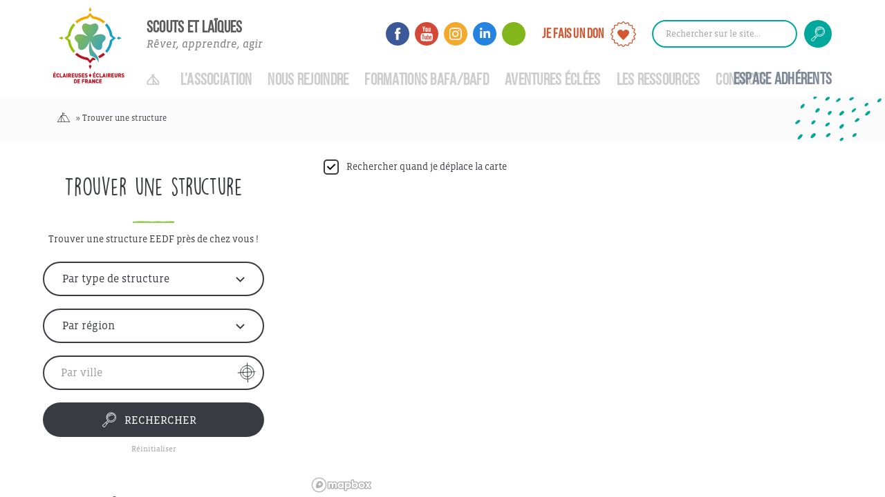

--- FILE ---
content_type: text/html; charset=UTF-8
request_url: https://www.eedf.fr/structures/?item_id=941
body_size: 29995
content:
<!DOCTYPE html>
<html lang="fr">
    <head>

        <meta charset="utf-8">
        <meta http-equiv="X-UA-Compatible" content="IE=edge">
        <meta name="viewport" content="user-scalable=no, initial-scale=1, maximum-scale=1, minimum-scale=1, width=device-width, height=device-height, target-densitydpi=device-dpi" />
        <title>Trouver une structure - EEDF - Scoutisme Laïque</title>
<link href="https://fonts.googleapis.com/css?family=Fjalla+One" rel="stylesheet">
<link rel="shortcut icon" type="image/x-icon" href="https://www.eedf.fr/wp-content/themes/eedf/img/favicon.ico">
        <meta name='robots' content='index, follow, max-image-preview:large, max-snippet:-1, max-video-preview:-1' />
	<style>img:is([sizes="auto" i], [sizes^="auto," i]) { contain-intrinsic-size: 3000px 1500px }</style>
	
<!-- Google Tag Manager for WordPress by gtm4wp.com -->
<script data-cfasync="false" data-pagespeed-no-defer>
	var gtm4wp_datalayer_name = "dataLayer";
	var dataLayer = dataLayer || [];
</script>
<!-- End Google Tag Manager for WordPress by gtm4wp.com -->
	<!-- This site is optimized with the Yoast SEO plugin v25.3 - https://yoast.com/wordpress/plugins/seo/ -->
	<title>Trouver une structure - EEDF - Scoutisme Laïque</title>
	<link rel="canonical" href="https://www.eedf.fr/structures/" />
	<meta property="og:locale" content="fr_FR" />
	<meta property="og:type" content="article" />
	<meta property="og:title" content="Trouver une structure - EEDF - Scoutisme Laïque" />
	<meta property="og:url" content="https://www.eedf.fr/structures/" />
	<meta property="og:site_name" content="EEDF - Scoutisme Laïque" />
	<meta property="article:modified_time" content="2022-05-16T07:23:56+00:00" />
	<meta name="twitter:card" content="summary_large_image" />
	<script type="application/ld+json" class="yoast-schema-graph">{"@context":"https://schema.org","@graph":[{"@type":"WebPage","@id":"https://www.eedf.fr/structures/","url":"https://www.eedf.fr/structures/","name":"Trouver une structure - EEDF - Scoutisme Laïque","isPartOf":{"@id":"https://www.eedf.fr/#website"},"datePublished":"2017-12-29T17:00:00+00:00","dateModified":"2022-05-16T07:23:56+00:00","breadcrumb":{"@id":"https://www.eedf.fr/structures/#breadcrumb"},"inLanguage":"fr-FR","potentialAction":[{"@type":"ReadAction","target":["https://www.eedf.fr/structures/"]}]},{"@type":"BreadcrumbList","@id":"https://www.eedf.fr/structures/#breadcrumb","itemListElement":[{"@type":"ListItem","position":1,"name":"Accueil","item":"https://www.eedf.fr/"},{"@type":"ListItem","position":2,"name":"Trouver une structure"}]},{"@type":"WebSite","@id":"https://www.eedf.fr/#website","url":"https://www.eedf.fr/","name":"EEDF - Scoutisme Laïque","description":"Rêver, Apprendre, Agir","potentialAction":[{"@type":"SearchAction","target":{"@type":"EntryPoint","urlTemplate":"https://www.eedf.fr/?s={search_term_string}"},"query-input":{"@type":"PropertyValueSpecification","valueRequired":true,"valueName":"search_term_string"}}],"inLanguage":"fr-FR"}]}</script>
	<!-- / Yoast SEO plugin. -->


<link rel='dns-prefetch' href='//ajax.googleapis.com' />
<link rel='dns-prefetch' href='//api.mapbox.com' />
<link rel='stylesheet' id='wp-block-library-css' href='https://www.eedf.fr/wp-includes/css/dist/block-library/style.min.css' type='text/css' media='all' />
<style id='classic-theme-styles-inline-css' type='text/css'>
/*! This file is auto-generated */
.wp-block-button__link{color:#fff;background-color:#32373c;border-radius:9999px;box-shadow:none;text-decoration:none;padding:calc(.667em + 2px) calc(1.333em + 2px);font-size:1.125em}.wp-block-file__button{background:#32373c;color:#fff;text-decoration:none}
</style>
<link rel='stylesheet' id='bpmp-mp3-player-style-css' href='https://www.eedf.fr/wp-content/plugins/audio-player-block/build/view.css' type='text/css' media='all' />
<style id='global-styles-inline-css' type='text/css'>
:root{--wp--preset--aspect-ratio--square: 1;--wp--preset--aspect-ratio--4-3: 4/3;--wp--preset--aspect-ratio--3-4: 3/4;--wp--preset--aspect-ratio--3-2: 3/2;--wp--preset--aspect-ratio--2-3: 2/3;--wp--preset--aspect-ratio--16-9: 16/9;--wp--preset--aspect-ratio--9-16: 9/16;--wp--preset--color--black: #000000;--wp--preset--color--cyan-bluish-gray: #abb8c3;--wp--preset--color--white: #ffffff;--wp--preset--color--pale-pink: #f78da7;--wp--preset--color--vivid-red: #cf2e2e;--wp--preset--color--luminous-vivid-orange: #ff6900;--wp--preset--color--luminous-vivid-amber: #fcb900;--wp--preset--color--light-green-cyan: #7bdcb5;--wp--preset--color--vivid-green-cyan: #00d084;--wp--preset--color--pale-cyan-blue: #8ed1fc;--wp--preset--color--vivid-cyan-blue: #0693e3;--wp--preset--color--vivid-purple: #9b51e0;--wp--preset--color--darkgrey: #383B41;--wp--preset--color--grey: #9C9D9E;--wp--preset--color--turquoise: #00A89C;--wp--preset--color--green: #98CC55;--wp--preset--color--red: #BC1320;--wp--preset--color--orange: #F05A24;--wp--preset--color--blue: #149FC7;--wp--preset--gradient--vivid-cyan-blue-to-vivid-purple: linear-gradient(135deg,rgba(6,147,227,1) 0%,rgb(155,81,224) 100%);--wp--preset--gradient--light-green-cyan-to-vivid-green-cyan: linear-gradient(135deg,rgb(122,220,180) 0%,rgb(0,208,130) 100%);--wp--preset--gradient--luminous-vivid-amber-to-luminous-vivid-orange: linear-gradient(135deg,rgba(252,185,0,1) 0%,rgba(255,105,0,1) 100%);--wp--preset--gradient--luminous-vivid-orange-to-vivid-red: linear-gradient(135deg,rgba(255,105,0,1) 0%,rgb(207,46,46) 100%);--wp--preset--gradient--very-light-gray-to-cyan-bluish-gray: linear-gradient(135deg,rgb(238,238,238) 0%,rgb(169,184,195) 100%);--wp--preset--gradient--cool-to-warm-spectrum: linear-gradient(135deg,rgb(74,234,220) 0%,rgb(151,120,209) 20%,rgb(207,42,186) 40%,rgb(238,44,130) 60%,rgb(251,105,98) 80%,rgb(254,248,76) 100%);--wp--preset--gradient--blush-light-purple: linear-gradient(135deg,rgb(255,206,236) 0%,rgb(152,150,240) 100%);--wp--preset--gradient--blush-bordeaux: linear-gradient(135deg,rgb(254,205,165) 0%,rgb(254,45,45) 50%,rgb(107,0,62) 100%);--wp--preset--gradient--luminous-dusk: linear-gradient(135deg,rgb(255,203,112) 0%,rgb(199,81,192) 50%,rgb(65,88,208) 100%);--wp--preset--gradient--pale-ocean: linear-gradient(135deg,rgb(255,245,203) 0%,rgb(182,227,212) 50%,rgb(51,167,181) 100%);--wp--preset--gradient--electric-grass: linear-gradient(135deg,rgb(202,248,128) 0%,rgb(113,206,126) 100%);--wp--preset--gradient--midnight: linear-gradient(135deg,rgb(2,3,129) 0%,rgb(40,116,252) 100%);--wp--preset--font-size--small: 0.875rem;--wp--preset--font-size--medium: 20px;--wp--preset--font-size--large: 1.25rem;--wp--preset--font-size--x-large: 42px;--wp--preset--font-size--extrasmall: 0.75rem;--wp--preset--font-size--extralarge: 1.5rem;--wp--preset--spacing--20: 0.44rem;--wp--preset--spacing--30: 0.67rem;--wp--preset--spacing--40: 1rem;--wp--preset--spacing--50: 1.5rem;--wp--preset--spacing--60: 2.25rem;--wp--preset--spacing--70: 3.38rem;--wp--preset--spacing--80: 5.06rem;--wp--preset--shadow--natural: 6px 6px 9px rgba(0, 0, 0, 0.2);--wp--preset--shadow--deep: 12px 12px 50px rgba(0, 0, 0, 0.4);--wp--preset--shadow--sharp: 6px 6px 0px rgba(0, 0, 0, 0.2);--wp--preset--shadow--outlined: 6px 6px 0px -3px rgba(255, 255, 255, 1), 6px 6px rgba(0, 0, 0, 1);--wp--preset--shadow--crisp: 6px 6px 0px rgba(0, 0, 0, 1);}:where(.is-layout-flex){gap: 0.5em;}:where(.is-layout-grid){gap: 0.5em;}body .is-layout-flex{display: flex;}.is-layout-flex{flex-wrap: wrap;align-items: center;}.is-layout-flex > :is(*, div){margin: 0;}body .is-layout-grid{display: grid;}.is-layout-grid > :is(*, div){margin: 0;}:where(.wp-block-columns.is-layout-flex){gap: 2em;}:where(.wp-block-columns.is-layout-grid){gap: 2em;}:where(.wp-block-post-template.is-layout-flex){gap: 1.25em;}:where(.wp-block-post-template.is-layout-grid){gap: 1.25em;}.has-black-color{color: var(--wp--preset--color--black) !important;}.has-cyan-bluish-gray-color{color: var(--wp--preset--color--cyan-bluish-gray) !important;}.has-white-color{color: var(--wp--preset--color--white) !important;}.has-pale-pink-color{color: var(--wp--preset--color--pale-pink) !important;}.has-vivid-red-color{color: var(--wp--preset--color--vivid-red) !important;}.has-luminous-vivid-orange-color{color: var(--wp--preset--color--luminous-vivid-orange) !important;}.has-luminous-vivid-amber-color{color: var(--wp--preset--color--luminous-vivid-amber) !important;}.has-light-green-cyan-color{color: var(--wp--preset--color--light-green-cyan) !important;}.has-vivid-green-cyan-color{color: var(--wp--preset--color--vivid-green-cyan) !important;}.has-pale-cyan-blue-color{color: var(--wp--preset--color--pale-cyan-blue) !important;}.has-vivid-cyan-blue-color{color: var(--wp--preset--color--vivid-cyan-blue) !important;}.has-vivid-purple-color{color: var(--wp--preset--color--vivid-purple) !important;}.has-black-background-color{background-color: var(--wp--preset--color--black) !important;}.has-cyan-bluish-gray-background-color{background-color: var(--wp--preset--color--cyan-bluish-gray) !important;}.has-white-background-color{background-color: var(--wp--preset--color--white) !important;}.has-pale-pink-background-color{background-color: var(--wp--preset--color--pale-pink) !important;}.has-vivid-red-background-color{background-color: var(--wp--preset--color--vivid-red) !important;}.has-luminous-vivid-orange-background-color{background-color: var(--wp--preset--color--luminous-vivid-orange) !important;}.has-luminous-vivid-amber-background-color{background-color: var(--wp--preset--color--luminous-vivid-amber) !important;}.has-light-green-cyan-background-color{background-color: var(--wp--preset--color--light-green-cyan) !important;}.has-vivid-green-cyan-background-color{background-color: var(--wp--preset--color--vivid-green-cyan) !important;}.has-pale-cyan-blue-background-color{background-color: var(--wp--preset--color--pale-cyan-blue) !important;}.has-vivid-cyan-blue-background-color{background-color: var(--wp--preset--color--vivid-cyan-blue) !important;}.has-vivid-purple-background-color{background-color: var(--wp--preset--color--vivid-purple) !important;}.has-black-border-color{border-color: var(--wp--preset--color--black) !important;}.has-cyan-bluish-gray-border-color{border-color: var(--wp--preset--color--cyan-bluish-gray) !important;}.has-white-border-color{border-color: var(--wp--preset--color--white) !important;}.has-pale-pink-border-color{border-color: var(--wp--preset--color--pale-pink) !important;}.has-vivid-red-border-color{border-color: var(--wp--preset--color--vivid-red) !important;}.has-luminous-vivid-orange-border-color{border-color: var(--wp--preset--color--luminous-vivid-orange) !important;}.has-luminous-vivid-amber-border-color{border-color: var(--wp--preset--color--luminous-vivid-amber) !important;}.has-light-green-cyan-border-color{border-color: var(--wp--preset--color--light-green-cyan) !important;}.has-vivid-green-cyan-border-color{border-color: var(--wp--preset--color--vivid-green-cyan) !important;}.has-pale-cyan-blue-border-color{border-color: var(--wp--preset--color--pale-cyan-blue) !important;}.has-vivid-cyan-blue-border-color{border-color: var(--wp--preset--color--vivid-cyan-blue) !important;}.has-vivid-purple-border-color{border-color: var(--wp--preset--color--vivid-purple) !important;}.has-vivid-cyan-blue-to-vivid-purple-gradient-background{background: var(--wp--preset--gradient--vivid-cyan-blue-to-vivid-purple) !important;}.has-light-green-cyan-to-vivid-green-cyan-gradient-background{background: var(--wp--preset--gradient--light-green-cyan-to-vivid-green-cyan) !important;}.has-luminous-vivid-amber-to-luminous-vivid-orange-gradient-background{background: var(--wp--preset--gradient--luminous-vivid-amber-to-luminous-vivid-orange) !important;}.has-luminous-vivid-orange-to-vivid-red-gradient-background{background: var(--wp--preset--gradient--luminous-vivid-orange-to-vivid-red) !important;}.has-very-light-gray-to-cyan-bluish-gray-gradient-background{background: var(--wp--preset--gradient--very-light-gray-to-cyan-bluish-gray) !important;}.has-cool-to-warm-spectrum-gradient-background{background: var(--wp--preset--gradient--cool-to-warm-spectrum) !important;}.has-blush-light-purple-gradient-background{background: var(--wp--preset--gradient--blush-light-purple) !important;}.has-blush-bordeaux-gradient-background{background: var(--wp--preset--gradient--blush-bordeaux) !important;}.has-luminous-dusk-gradient-background{background: var(--wp--preset--gradient--luminous-dusk) !important;}.has-pale-ocean-gradient-background{background: var(--wp--preset--gradient--pale-ocean) !important;}.has-electric-grass-gradient-background{background: var(--wp--preset--gradient--electric-grass) !important;}.has-midnight-gradient-background{background: var(--wp--preset--gradient--midnight) !important;}.has-small-font-size{font-size: var(--wp--preset--font-size--small) !important;}.has-medium-font-size{font-size: var(--wp--preset--font-size--medium) !important;}.has-large-font-size{font-size: var(--wp--preset--font-size--large) !important;}.has-x-large-font-size{font-size: var(--wp--preset--font-size--x-large) !important;}
:where(.wp-block-post-template.is-layout-flex){gap: 1.25em;}:where(.wp-block-post-template.is-layout-grid){gap: 1.25em;}
:where(.wp-block-columns.is-layout-flex){gap: 2em;}:where(.wp-block-columns.is-layout-grid){gap: 2em;}
:root :where(.wp-block-pullquote){font-size: 1.5em;line-height: 1.6;}
</style>
<link rel='stylesheet' id='hello-asso-css' href='https://www.eedf.fr/wp-content/plugins/helloasso/public/css/hello-asso-public.css' type='text/css' media='all' />
<link rel='stylesheet' id='mw-maps-css' href='https://www.eedf.fr/wp-content/plugins/mw-maps/public/css/mw-maps-public.css' type='text/css' media='all' />
<link rel='stylesheet' id='woocommerce-layout-css' href='https://www.eedf.fr/wp-content/plugins/woocommerce/assets/css/woocommerce-layout.css' type='text/css' media='all' />
<link rel='stylesheet' id='woocommerce-smallscreen-css' href='https://www.eedf.fr/wp-content/plugins/woocommerce/assets/css/woocommerce-smallscreen.css' type='text/css' media='only screen and (max-width: 768px)' />
<link rel='stylesheet' id='woocommerce-general-css' href='https://www.eedf.fr/wp-content/plugins/woocommerce/assets/css/woocommerce.css' type='text/css' media='all' />
<style id='woocommerce-inline-inline-css' type='text/css'>
.woocommerce form .form-row .required { visibility: visible; }
</style>
<link rel='stylesheet' id='brands-styles-css' href='https://www.eedf.fr/wp-content/plugins/woocommerce/assets/css/brands.css' type='text/css' media='all' />
<link rel='stylesheet' id='slick-crousel-css-css' href='https://www.eedf.fr/wp-content/themes/eedf/js/slick/slick.css' type='text/css' media='all' />
<link rel='stylesheet' id='slick-crousel-css-theme-css' href='https://www.eedf.fr/wp-content/themes/eedf/js/slick/slick-theme.css' type='text/css' media='all' />
<link rel='stylesheet' id='swiper-style-css' href='https://www.eedf.fr/wp-content/themes/eedf/js/swiper/swiper-bundle.min.css' type='text/css' media='all' />
<link rel='stylesheet' id='fancybox3-css-css' href='https://www.eedf.fr/wp-content/themes/eedf/js/fancybox/jquery.fancybox.min.css' type='text/css' media='all' />
<link rel='stylesheet' id='styles-css' href='https://www.eedf.fr/wp-content/themes/eedf/css/style.css' type='text/css' media='all' />
<link rel='stylesheet' id='mapbox-styles-css' href='https://api.mapbox.com/mapbox-gl-js/v2.3.1/mapbox-gl.css' type='text/css' media='all' />
<script type="text/javascript" src="https://ajax.googleapis.com/ajax/libs/jquery/1/jquery.min.js" id="jquery-js"></script>
<script type="text/javascript" src="https://www.eedf.fr/wp-content/plugins/helloasso/public/js/hello-asso-public.js" id="hello-asso-js"></script>
<script type="text/javascript" src="https://www.eedf.fr/wp-content/plugins/mw-maps/public/js/mw-maps-public.js" id="mw-maps-js"></script>
<script type="text/javascript" src="https://www.eedf.fr/wp-content/plugins/woocommerce/assets/js/jquery-blockui/jquery.blockUI.min.js" id="jquery-blockui-js" defer="defer" data-wp-strategy="defer"></script>
<script type="text/javascript" id="wc-add-to-cart-js-extra">
/* <![CDATA[ */
var wc_add_to_cart_params = {"ajax_url":"\/wp-admin\/admin-ajax.php","wc_ajax_url":"\/?wc-ajax=%%endpoint%%","i18n_view_cart":"Voir le panier","cart_url":"https:\/\/www.eedf.fr","is_cart":"","cart_redirect_after_add":"no"};
/* ]]> */
</script>
<script type="text/javascript" src="https://www.eedf.fr/wp-content/plugins/woocommerce/assets/js/frontend/add-to-cart.min.js" id="wc-add-to-cart-js" defer="defer" data-wp-strategy="defer"></script>
<script type="text/javascript" src="https://www.eedf.fr/wp-content/plugins/woocommerce/assets/js/js-cookie/js.cookie.min.js" id="js-cookie-js" defer="defer" data-wp-strategy="defer"></script>
<script type="text/javascript" id="woocommerce-js-extra">
/* <![CDATA[ */
var woocommerce_params = {"ajax_url":"\/wp-admin\/admin-ajax.php","wc_ajax_url":"\/?wc-ajax=%%endpoint%%","i18n_password_show":"Afficher le mot de passe","i18n_password_hide":"Masquer le mot de passe"};
/* ]]> */
</script>
<script type="text/javascript" src="https://www.eedf.fr/wp-content/plugins/woocommerce/assets/js/frontend/woocommerce.min.js" id="woocommerce-js" defer="defer" data-wp-strategy="defer"></script>
<link rel="https://api.w.org/" href="https://www.eedf.fr/wp-json/" /><link rel="alternate" title="JSON" type="application/json" href="https://www.eedf.fr/wp-json/wp/v2/pages/11" /><link rel="EditURI" type="application/rsd+xml" title="RSD" href="https://www.eedf.fr/xmlrpc.php?rsd" />
<meta name="generator" content="WordPress 6.8.1" />
<meta name="generator" content="WooCommerce 9.9.6" />
<link rel='shortlink' href='https://www.eedf.fr/?p=11' />
<link rel="alternate" title="oEmbed (JSON)" type="application/json+oembed" href="https://www.eedf.fr/wp-json/oembed/1.0/embed?url=https%3A%2F%2Fwww.eedf.fr%2Fstructures%2F" />
<link rel="alternate" title="oEmbed (XML)" type="text/xml+oembed" href="https://www.eedf.fr/wp-json/oembed/1.0/embed?url=https%3A%2F%2Fwww.eedf.fr%2Fstructures%2F&#038;format=xml" />

<!-- Google Tag Manager for WordPress by gtm4wp.com -->
<!-- GTM Container placement set to footer -->
<script data-cfasync="false" data-pagespeed-no-defer type="text/javascript">
	var dataLayer_content = {"pagePostType":"page","pagePostType2":"single-page","pagePostAuthor":"Hervé THOMAS"};
	dataLayer.push( dataLayer_content );
</script>
<script data-cfasync="false" data-pagespeed-no-defer type="text/javascript">
(function(w,d,s,l,i){w[l]=w[l]||[];w[l].push({'gtm.start':
new Date().getTime(),event:'gtm.js'});var f=d.getElementsByTagName(s)[0],
j=d.createElement(s),dl=l!='dataLayer'?'&l='+l:'';j.async=true;j.src=
'//www.googletagmanager.com/gtm.js?id='+i+dl;f.parentNode.insertBefore(j,f);
})(window,document,'script','dataLayer','GTM-TWHBSRC');
</script>
<!-- End Google Tag Manager for WordPress by gtm4wp.com -->	<noscript><style>.woocommerce-product-gallery{ opacity: 1 !important; }</style></noscript>
	<link rel="icon" href="https://www.eedf.fr/wp-content/uploads/2025/10/Design-sans-titre-1-100x100.png" sizes="32x32" />
<link rel="icon" href="https://www.eedf.fr/wp-content/uploads/2025/10/Design-sans-titre-1-300x300.png" sizes="192x192" />
<link rel="apple-touch-icon" href="https://www.eedf.fr/wp-content/uploads/2025/10/Design-sans-titre-1-300x300.png" />
<meta name="msapplication-TileImage" content="https://www.eedf.fr/wp-content/uploads/2025/10/Design-sans-titre-1-300x300.png" />
<style>
      :root,
      ::before,
      ::after {
        --projet-thematique-color: #165a70;
        --projet-thematique-education-de-qualite: #ff914f;
            --projet-thematique-education-de-qualite-icon: url(https://www.eedf.fr/wp-content/uploads/2022/10/Educ.png);
            --projet-thematique-education-de-qualite-banniere: url(https://www.eedf.fr/wp-content/uploads/2022/10/Education.png);
            --projet-thematique-egalite-des-genres: #4cd0da;
            --projet-thematique-egalite-des-genres-icon: url(https://www.eedf.fr/wp-content/uploads/2022/10/egalite.png);
            --projet-thematique-egalite-des-genres-banniere: url(https://www.eedf.fr/wp-content/uploads/2022/10/Egalite_des_genres.png);
            --projet-thematique-environnement-et-ecocitoyennete: #a0d152;
            --projet-thematique-environnement-et-ecocitoyennete-icon: url(https://www.eedf.fr/wp-content/uploads/2022/10/Envir.png);
            --projet-thematique-environnement-et-ecocitoyennete-banniere: url(https://www.eedf.fr/wp-content/uploads/2022/10/Environnement.png);
            --projet-thematique-faim-et-alimentation-saine: #ffd070;
            --projet-thematique-faim-et-alimentation-saine-icon: url(https://www.eedf.fr/wp-content/uploads/2022/10/Faim-1.png);
            --projet-thematique-faim-et-alimentation-saine-banniere: url(https://www.eedf.fr/wp-content/uploads/2022/10/Faim.png);
            --projet-thematique-interculturel-et-rencontre-de-lautre: #b576cd;
            --projet-thematique-interculturel-et-rencontre-de-lautre-icon: url(https://www.eedf.fr/wp-content/uploads/2022/10/Interculturel-1.png);
            --projet-thematique-interculturel-et-rencontre-de-lautre-banniere: url(https://www.eedf.fr/wp-content/uploads/2022/10/Interculturel.png);
            --projet-thematique-construction-de-la-paix: #029bd9;
            --projet-thematique-construction-de-la-paix-icon: url(https://www.eedf.fr/wp-content/uploads/2022/10/Construct.png);
            --projet-thematique-construction-de-la-paix-banniere: url(https://www.eedf.fr/wp-content/uploads/2022/10/Paix.png);
            --projet-thematique-pauvrete-et-exclusion: #a1857a;
            --projet-thematique-pauvrete-et-exclusion-icon: url(https://www.eedf.fr/wp-content/uploads/2022/10/Pauvrete.png);
            --projet-thematique-pauvrete-et-exclusion-banniere: url(https://www.eedf.fr/wp-content/uploads/2022/10/Pauvrete_exclusion.png);
            --projet-thematique-sante-et-bien-etre: #f8859c;
            --projet-thematique-sante-et-bien-etre-icon: url(https://www.eedf.fr/wp-content/uploads/2022/10/sante-1.png);
            --projet-thematique-sante-et-bien-etre-banniere: url(https://www.eedf.fr/wp-content/uploads/2022/10/Sante.png);
            --projet-thematique-travail-decent: #ff6666;
            --projet-thematique-travail-decent-icon: url(https://www.eedf.fr/wp-content/uploads/2022/10/Travaildecent.png);
            --projet-thematique-travail-decent-banniere: url(https://www.eedf.fr/wp-content/uploads/2022/10/Travail_decent.png);
            --projet-thematique-villes-et-communautes-durables: #aba7d3;
            --projet-thematique-villes-et-communautes-durables-icon: url(https://www.eedf.fr/wp-content/uploads/2022/10/villeetcommunaute.png);
            --projet-thematique-villes-et-communautes-durables-banniere: url(https://www.eedf.fr/wp-content/uploads/2022/10/Ville_communauté_durable.png);
                      }
      .projet-thematique-education-de-qualite {
        --projet-thematique-color: var(--projet-thematique-education-de-qualite, #165a70);
        --projet-thematique-icon: var(--projet-thematique-education-de-qualite-icon, "");
        --projet-thematique-banniere: var(--projet-thematique-education-de-qualite-banniere, "");
      }
      .projet-thematique-egalite-des-genres {
        --projet-thematique-color: var(--projet-thematique-egalite-des-genres, #165a70);
        --projet-thematique-icon: var(--projet-thematique-egalite-des-genres-icon, "");
        --projet-thematique-banniere: var(--projet-thematique-egalite-des-genres-banniere, "");
      }
      .projet-thematique-environnement-et-ecocitoyennete {
        --projet-thematique-color: var(--projet-thematique-environnement-et-ecocitoyennete, #165a70);
        --projet-thematique-icon: var(--projet-thematique-environnement-et-ecocitoyennete-icon, "");
        --projet-thematique-banniere: var(--projet-thematique-environnement-et-ecocitoyennete-banniere, "");
      }
      .projet-thematique-faim-et-alimentation-saine {
        --projet-thematique-color: var(--projet-thematique-faim-et-alimentation-saine, #165a70);
        --projet-thematique-icon: var(--projet-thematique-faim-et-alimentation-saine-icon, "");
        --projet-thematique-banniere: var(--projet-thematique-faim-et-alimentation-saine-banniere, "");
      }
      .projet-thematique-interculturel-et-rencontre-de-lautre {
        --projet-thematique-color: var(--projet-thematique-interculturel-et-rencontre-de-lautre, #165a70);
        --projet-thematique-icon: var(--projet-thematique-interculturel-et-rencontre-de-lautre-icon, "");
        --projet-thematique-banniere: var(--projet-thematique-interculturel-et-rencontre-de-lautre-banniere, "");
      }
      .projet-thematique-construction-de-la-paix {
        --projet-thematique-color: var(--projet-thematique-construction-de-la-paix, #165a70);
        --projet-thematique-icon: var(--projet-thematique-construction-de-la-paix-icon, "");
        --projet-thematique-banniere: var(--projet-thematique-construction-de-la-paix-banniere, "");
      }
      .projet-thematique-pauvrete-et-exclusion {
        --projet-thematique-color: var(--projet-thematique-pauvrete-et-exclusion, #165a70);
        --projet-thematique-icon: var(--projet-thematique-pauvrete-et-exclusion-icon, "");
        --projet-thematique-banniere: var(--projet-thematique-pauvrete-et-exclusion-banniere, "");
      }
      .projet-thematique-sante-et-bien-etre {
        --projet-thematique-color: var(--projet-thematique-sante-et-bien-etre, #165a70);
        --projet-thematique-icon: var(--projet-thematique-sante-et-bien-etre-icon, "");
        --projet-thematique-banniere: var(--projet-thematique-sante-et-bien-etre-banniere, "");
      }
      .projet-thematique-travail-decent {
        --projet-thematique-color: var(--projet-thematique-travail-decent, #165a70);
        --projet-thematique-icon: var(--projet-thematique-travail-decent-icon, "");
        --projet-thematique-banniere: var(--projet-thematique-travail-decent-banniere, "");
      }
      .projet-thematique-villes-et-communautes-durables {
        --projet-thematique-color: var(--projet-thematique-villes-et-communautes-durables, #165a70);
        --projet-thematique-icon: var(--projet-thematique-villes-et-communautes-durables-icon, "");
        --projet-thematique-banniere: var(--projet-thematique-villes-et-communautes-durables-banniere, "");
      }
      .projet-thematique-toutes-les-thematiques-odd {
        --projet-thematique-color: var(--projet-thematique-toutes-les-thematiques-odd, #165a70);
        --projet-thematique-icon: var(--projet-thematique-toutes-les-thematiques-odd-icon, "");
        --projet-thematique-banniere: var(--projet-thematique-toutes-les-thematiques-odd-banniere, "");
      }
    </style>
  
        <!--[if lt IE 9]>
          <script src="https://oss.maxcdn.com/html5shiv/3.7.2/html5shiv.min.js"></script>
          <script src="https://oss.maxcdn.com/respond/1.4.2/respond.min.js"></script>
        <![endif]-->

    </head>

    <body class="wp-singular page-template page-template-templates page-template-map page-template-templatesmap-php page page-id-11 wp-embed-responsive wp-theme-eedf theme-eedf woocommerce-no-js">

 <header id="header">

    	<a id="button-menu" href="#">
		    <span></span>
        	<span></span>
        	<span></span>
		</a>

      <div class="header__wrapper">
        <a id="identite" href="https://www.eedf.fr">
          <img class="display" alt="Éclaireuses & Éclaireurs de France" src="https://www.eedf.fr/wp-content/themes/eedf/img/Logo_EEDF_couleur.svg"/>
          <img class="mobile" alt="Éclaireuses & Éclaireurs de France" src="https://www.eedf.fr/wp-content/themes/eedf/img/Logo_EEDF_couleur_mob.svg"/>
          <h3>SCOUTS ET LAÏQUES</h3>
          <p>Rêver, apprendre, agir</p>
        </a>

        <a id="button-search" href="#"></a>

        <nav id="modale-menu" class="modale">

          <div class="menu-principal">
            <div class="menu-menu-principal-container"><ul id="menu-menu-principal" class="menu"><li id="menu-item-106" class="menu-item menu-item-type-custom menu-item-object-custom menu-item-home menu-item-106"><a href="https://www.eedf.fr">Accueil</a></li>
<li id="menu-item-107" class="menu-item menu-item-type-custom menu-item-object-custom menu-item-has-children menu-item-107"><a href="#">L&rsquo;Association</a>
<ul class="sub-menu">
	<li id="menu-item-118" class="menu-item menu-item-type-post_type menu-item-object-page menu-item-118"><a href="https://www.eedf.fr/scouts-laiques/">Qui sommes-nous ?</a></li>
	<li id="menu-item-119" class="menu-item menu-item-type-post_type menu-item-object-page menu-item-119"><a href="https://www.eedf.fr/projet-educatif/">Notre projet éducatif</a></li>
	<li id="menu-item-221" class="menu-item menu-item-type-post_type menu-item-object-page menu-item-221"><a href="https://www.eedf.fr/organigrammes/">Organigramme</a></li>
	<li id="menu-item-222" class="menu-item menu-item-type-post_type menu-item-object-page menu-item-222"><a href="https://www.eedf.fr/partenaires/">Partenaires</a></li>
	<li id="menu-item-14341" class="menu-item menu-item-type-taxonomy menu-item-object-category menu-item-14341"><a href="https://www.eedf.fr/category/nosengagements/">Nos engagements</a></li>
</ul>
</li>
<li id="menu-item-109" class="menu-item menu-item-type-custom menu-item-object-custom current-menu-ancestor current-menu-parent menu-item-has-children menu-item-109"><a href="#">Nous rejoindre</a>
<ul class="sub-menu">
	<li id="menu-item-146" class="menu-item menu-item-type-post_type menu-item-object-page menu-item-146"><a href="https://www.eedf.fr/inscrire-mon-enfant/">Inscrire mon enfant</a></li>
	<li id="menu-item-232" class="menu-item menu-item-type-post_type menu-item-object-page menu-item-232"><a href="https://www.eedf.fr/benevolat/">S’engager bénévolement</a></li>
	<li id="menu-item-108" class="menu-item menu-item-type-post_type menu-item-object-page current-menu-item page_item page-item-11 current_page_item menu-item-108"><a href="https://www.eedf.fr/structures/" aria-current="page">Nous trouver</a></li>
	<li id="menu-item-14793" class="menu-item menu-item-type-post_type menu-item-object-page menu-item-14793"><a href="https://www.eedf.fr/creer-un-groupe-local-ecle%c2%b7e-cest-possible-pres-de-chez-toi/">Créer un groupe</a></li>
	<li id="menu-item-2495" class="menu-item menu-item-type-post_type menu-item-object-page menu-item-2495"><a href="https://www.eedf.fr/recrutement/">Recrutement</a></li>
	<li id="menu-item-14186" class="menu-item menu-item-type-post_type menu-item-object-page menu-item-14186"><a href="https://www.eedf.fr/service-civique/">Service Civique</a></li>
</ul>
</li>
<li id="menu-item-145" class="menu-item menu-item-type-post_type menu-item-object-page menu-item-145"><a href="https://www.eedf.fr/formation-bafa-bafd/">Formations BAFA/BAFD</a></li>
<li id="menu-item-8374" class="menu-item menu-item-type-custom menu-item-object-custom menu-item-has-children menu-item-8374"><a href="#">Aventures Éclées</a>
<ul class="sub-menu">
	<li id="menu-item-142" class="menu-item menu-item-type-post_type menu-item-object-page menu-item-142"><a href="https://www.eedf.fr/handicap/">Vacances adaptées</a></li>
	<li id="menu-item-139" class="menu-item menu-item-type-post_type menu-item-object-page menu-item-139"><a href="https://www.eedf.fr/louer-terrain-centre/">Centres et terrains</a></li>
	<li id="menu-item-11174" class="menu-item menu-item-type-post_type menu-item-object-page menu-item-11174"><a href="https://www.eedf.fr/nos-projets/">Nos projets</a></li>
	<li id="menu-item-10917" class="menu-item menu-item-type-post_type menu-item-object-page menu-item-10917"><a href="https://www.eedf.fr/trouver-un-projet/">Trouver un projet</a></li>
	<li id="menu-item-14798" class="menu-item menu-item-type-post_type menu-item-object-page menu-item-14798"><a href="https://www.eedf.fr/rejoindre-un-camp-ouvert-pour-une-premiere-aventure-scoute-laique/">Nos camps découverte</a></li>
	<li id="menu-item-140" class="menu-item menu-item-type-post_type menu-item-object-page menu-item-140"><a href="https://www.eedf.fr/international/">International</a></li>
	<li id="menu-item-143" class="menu-item menu-item-type-post_type menu-item-object-page menu-item-143"><a href="https://www.eedf.fr/enseignant/">Classes découvertes</a></li>
</ul>
</li>
<li id="menu-item-12241" class="menu-item menu-item-type-custom menu-item-object-custom menu-item-has-children menu-item-12241"><a href="#">Les ressources</a>
<ul class="sub-menu">
	<li id="menu-item-12243" class="menu-item menu-item-type-post_type menu-item-object-page menu-item-12243"><a href="https://www.eedf.fr/actualites-adherent/">Actualités adhérents</a></li>
	<li id="menu-item-12239" class="menu-item menu-item-type-post_type menu-item-object-page menu-item-12239"><a href="https://www.eedf.fr/espace-documentaire/">Espace Documentaire</a></li>
	<li id="menu-item-12236" class="menu-item menu-item-type-custom menu-item-object-custom menu-item-12236"><a href="https://educatif.eedf.fr/">Les ressources éducatives</a></li>
	<li id="menu-item-12237" class="menu-item menu-item-type-custom menu-item-object-custom menu-item-12237"><a href="https://www.laboutiqueduscoutisme.com/">La boutique</a></li>
</ul>
</li>
<li id="menu-item-9047" class="menu-item menu-item-type-post_type menu-item-object-page menu-item-9047"><a href="https://www.eedf.fr/contact/">Contacts</a></li>
</ul></div>          </div>

            <a class="cta" href="https://www.eedf.fr/faire-un-don/">
              <span class="cta__label">Je fais un don</span>
              <span class="cta__icon a-icon"><svg xmlns="http://www.w3.org/2000/svg" width="37" height="37" viewBox="0 0 37 37" fill="none">
<path fill-rule="evenodd" clip-rule="evenodd" d="M18.5185 37C17.612 37 16.9684 36.1697 16.3646 35.4514C16.025 35.0355 15.6087 34.4692 15.3445 34.4324C15.0802 34.3571 14.4381 34.7347 13.9464 34.9987C13.1153 35.4514 12.2458 35.9426 11.4146 35.6034C10.5835 35.2642 10.3192 34.2819 10.0535 33.3764C9.9029 32.8853 9.71394 32.1686 9.48659 32.0166C9.25925 31.8662 8.54177 31.9414 8.01328 32.0166C7.06846 32.1302 6.04836 32.2437 5.44307 31.6007C4.80089 30.9592 4.91457 29.9769 5.02674 29.0331C5.10203 28.5051 5.17732 27.7868 5.02674 27.5612C4.87616 27.3341 4.1956 27.1453 3.6656 26.9949C2.72078 26.7309 1.77596 26.4669 1.43643 25.6351C1.09688 24.8048 1.58701 23.9361 2.04172 23.1058C2.26759 22.5779 2.64553 21.9363 2.57021 21.6708C2.53183 21.4068 1.96492 20.9541 1.55011 20.6517C0.831177 20.0485 0 19.4055 0 18.5C0 17.5945 0.831139 16.9514 1.55011 16.3483C1.96643 16.0091 2.53333 15.5932 2.57021 15.3292C2.6455 15.0637 2.26757 14.4222 2.00332 13.9311C1.55011 13.1008 1.0585 12.2321 1.39803 11.4018C1.73758 10.5715 2.72078 10.3075 3.6272 10.042C4.11881 9.89156 4.83627 9.70278 4.98834 9.47566C5.13893 9.24854 5.06364 8.53179 4.98834 8.00382C4.87467 7.05994 4.761 6.04085 5.40467 5.43617C6.04684 4.79463 7.03006 4.9082 7.97488 5.02026C8.50338 5.09547 9.22234 5.17069 9.44819 5.02026C9.67554 4.86983 9.86452 4.18995 10.0151 3.66047C10.2793 2.71659 10.5436 1.77272 11.3762 1.43352C12.2074 1.09432 13.0769 1.58395 13.908 2.03821C14.4365 2.26533 15.0788 2.64289 15.3445 2.56765C15.6087 2.5293 16.0619 1.96296 16.3646 1.54856C16.9684 0.830348 17.612 0 18.5185 0C19.4249 0 20.0686 0.83031 20.6723 1.54856C21.0119 1.96447 21.4282 2.5308 21.6925 2.56765C21.9582 2.64286 22.6003 2.26531 23.092 2.00132C23.9231 1.54856 24.7926 1.05744 25.6238 1.39664C26.4549 1.73584 26.7192 2.71807 26.9849 3.62358C27.1355 4.1147 27.3245 4.83144 27.5518 4.98337C27.7792 5.1338 28.4966 5.05859 29.0251 4.98337C29.9699 4.86981 30.99 4.75625 31.5953 5.39928C32.2375 6.04082 32.1238 7.02305 32.0117 7.96693C31.9364 8.4949 31.8611 9.21315 32.0117 9.43878C32.1622 9.66589 32.8428 9.85469 33.3728 10.0051C34.3176 10.2691 35.2624 10.5331 35.602 11.3649C35.9415 12.1952 35.4514 13.0639 34.9967 13.8942C34.7324 14.3469 34.3914 14.9885 34.4298 15.2908C34.4682 15.5548 35.0351 16.0076 35.4499 16.3099C36.1673 16.8762 37 17.5561 37 18.4616C37 19.3672 36.1689 20.0102 35.4499 20.6134C35.0336 20.9526 34.4667 21.3685 34.4298 21.6325C34.3914 21.8965 34.7324 22.538 34.9967 23.0291C35.4499 23.8594 35.9415 24.7281 35.602 25.5584C35.2624 26.3887 34.2792 26.6527 33.3728 26.9182C32.8812 27.0686 32.1637 27.2574 32.0117 27.4845C31.8611 27.7116 31.9364 28.4284 32.0117 28.9564C32.1253 29.9002 32.239 30.9193 31.5953 31.524C30.9532 32.1655 29.9699 32.052 29.0251 31.9399C28.4966 31.8647 27.7777 31.7895 27.5518 31.9399C27.3245 32.0903 27.1355 32.7702 26.9849 33.2997C26.7207 34.2436 26.4564 35.1875 25.6238 35.5266C24.7926 35.8659 23.9231 35.3762 23.092 34.922C22.6387 34.658 21.9966 34.3173 21.6939 34.3556C21.4297 34.394 20.9765 34.9603 20.6738 35.3747C20.0685 36.1697 19.4249 37 18.5185 37V37ZM15.3061 33.1108C15.4197 33.1108 15.5334 33.1108 15.6087 33.1492C16.3262 33.2996 16.8931 33.9795 17.4231 34.6594C17.7626 35.0753 18.2542 35.7168 18.5185 35.7168C18.7827 35.7168 19.3127 35.0753 19.6138 34.6594C20.1423 33.9795 20.6723 33.2996 21.4282 33.1492C22.1841 32.9988 22.9783 33.4132 23.7342 33.8659C24.1505 34.0931 24.8679 34.5075 25.0953 34.3939C25.3227 34.2803 25.5485 33.5252 25.7006 32.9973C25.9279 32.167 26.1922 31.3366 26.796 30.9207C27.4382 30.5048 28.3077 30.5815 29.1772 30.6936C29.6688 30.732 30.5 30.844 30.6889 30.6553C30.8779 30.4665 30.7642 29.6362 30.7273 29.1451C30.6136 28.2764 30.5384 27.4077 30.9547 26.7662C31.371 26.1247 32.239 25.8975 33.0333 25.6719C33.5618 25.5215 34.3176 25.2943 34.4313 25.0672C34.5066 24.8401 34.1287 24.1233 33.9028 23.7074C33.4865 22.9523 33.0333 22.1589 33.1853 21.4038C33.3359 20.687 34.0165 20.1207 34.6971 19.5912C35.1134 19.252 35.7556 18.7609 35.7556 18.4969C35.7556 18.2329 35.1134 17.7035 34.6971 17.4026C34.0165 16.8747 33.3359 16.3452 33.1853 15.5901C33.0348 14.835 33.4496 14.0415 33.9028 13.2864C34.1301 12.8705 34.545 12.1538 34.4313 11.9266C34.3176 11.6995 33.5618 11.4739 33.0333 11.3219C32.2021 11.0948 31.371 10.8308 30.9547 10.2276C30.5383 9.58611 30.6151 8.71744 30.7273 7.84877C30.7657 7.35765 30.8779 6.52734 30.6889 6.33857C30.5 6.14979 29.6688 6.26335 29.1772 6.30022C28.3077 6.41378 27.4382 6.489 26.796 6.0731C26.1538 5.65719 25.9264 4.79004 25.7006 3.99657C25.55 3.46861 25.3227 2.7135 25.0953 2.59994C24.868 2.52472 24.1505 2.90227 23.7342 3.1279C22.9783 3.54381 22.1841 3.99657 21.4282 3.84465C20.7107 3.69422 20.1438 3.01434 19.6138 2.33444C19.2743 1.91853 18.7827 1.277 18.5185 1.277C18.2542 1.277 17.7242 1.91853 17.4231 2.33444C16.8946 3.01434 16.3646 3.69423 15.6087 3.84465C14.8529 3.99508 14.0586 3.58066 13.3027 3.1279C12.8864 2.90078 12.169 2.48637 11.9416 2.59994C11.7143 2.7135 11.4884 3.46861 11.3363 3.99657C11.109 4.82688 10.8447 5.65719 10.2409 6.0731C9.59875 6.48902 8.72922 6.41231 7.85968 6.30022C7.36807 6.26188 6.53693 6.14979 6.34797 6.33857C6.15901 6.52734 6.27268 7.35765 6.30959 7.84877C6.42326 8.71744 6.49855 9.58611 6.08224 10.2276C5.66592 10.8692 4.79789 11.0963 4.00364 11.3219C3.47514 11.4724 2.71929 11.6995 2.60561 11.9266C2.53032 12.1537 2.90825 12.8705 3.1341 13.2864C3.55043 14.0415 4.00364 14.835 3.85156 15.5901C3.70098 16.3068 3.02042 16.8731 2.33985 17.4026C1.92352 17.7418 1.28135 18.2329 1.28135 18.4969C1.28135 18.7609 1.92352 19.2904 2.33985 19.5912C3.02042 20.1192 3.70099 20.6487 3.85156 21.4038C4.00214 22.1589 3.58731 22.9523 3.1341 23.7074C2.90676 24.1233 2.49193 24.8401 2.60561 25.0672C2.71928 25.2943 3.47514 25.52 4.00364 25.6719C4.83478 25.899 5.66592 26.163 6.08224 26.7662C6.49857 27.4077 6.42179 28.2764 6.30959 29.1451C6.27121 29.6362 6.15901 30.4665 6.34797 30.6553C6.53693 30.844 7.36807 30.7305 7.85968 30.6936C8.72922 30.5801 9.59875 30.5048 10.2409 30.9207C10.8831 31.3366 11.1105 32.2038 11.3363 32.9973C11.4869 33.5252 11.7142 34.2803 11.9416 34.3939C12.169 34.5075 12.8864 34.0916 13.3027 33.8659C13.9449 33.4515 14.6255 33.1108 15.3061 33.1108L15.3061 33.1108Z" fill="#D25832"/>
<path fill-rule="evenodd" clip-rule="evenodd" d="M25.7328 13.2353C25.7328 13.2353 21.5892 9.73758 18.5087 14.5133C15.4283 9.77413 11.2846 13.2353 11.2846 13.2353C8.3943 15.8296 11.2846 19.2908 11.2846 19.2908C12.3495 21.2093 17.8239 26.3229 18.4699 26.9618L18.5085 27C19.0031 26.549 24.6307 21.2458 25.7326 19.2906C25.7326 19.2906 28.5842 15.8311 25.7326 13.2351L25.7328 13.2353Z" fill="#D25832"/>
</svg>
</span>
            </a>

	        <div class="menu-adherent">
	        	<span id="button-adherent">Espace Adhérents</span>
	        	<div class="menu-menu-adherent-container"><ul id="menu-menu-adherent" class="menu"><li id="menu-item-12257" class="menu-item menu-item-type-custom menu-item-object-custom menu-item-12257"><a href="https://portail.eedf.fr/">Portail Adhérent·es</a></li>
</ul></div>	        </div>

                      <ul class="menu-social">
                                              <li class="facebook"><a href="https://www.facebook.com/EEDF.pageofficielle/" style="background:#3b5998" target="_blank" title="Suivez nous sur Facebook"></a></li>
                                              <li class="youtube"><a href="https://www.youtube.com/channel/UCIqifCJDDpkQ1mYkQFVpaaw" style="background:#d34836" target="_blank" title="Suivez nous sur Youtube"></a></li>
                                              <li class="instagram"><a href="https://www.instagram.com/eedf_officiel/" style="background: #F4A82C" target="_blank" title="Suivez nous sur Instagram"></a></li>
                                              <li class="linkedin"><a href="https://www.linkedin.com/company/eclaireuses-eclaireurs-de-france-eedf-/" style="background:#2482E0" target="_blank" title="Suivez nous sur Linkedin"></a></li>
                                              <li class="spotify"><a href="https://open.spotify.com/user/31qzg6vbrh7t2xkmvy5dan5fphl4?si=d47a9846d3ec42aa" style="background:#81b71a " target="_blank" title="Suivez nous sur Spotify"></a></li>
              
              <span class="clear"></span>
            </ul>
          
        </nav>
      </div>



   </header>


<div id="modale-search" class="modale">

            

<form role="search" method="get" class="o-searchform" action="https://www.eedf.fr/">
	<label for="search-form-bottom-map697d416fa9e84">
		<span class="screen-reader-text">Rechercher sur le site</span>
	</label>
	<input type="search" id="search-form-bottom-map697d416fa9e84" class="search-field" value="" name="s" placeholder="Rechercher sur le site..." />
	<button type="submit" class="m-button m-button--circle has-turquoise-background-color" href="javascript:void(0);">
		<span class="screen-reader-text">Rechercher</span>
		<span class="m-button__label a-icon"><svg xmlns="http://www.w3.org/2000/svg" width="20" height="23" viewBox="0 0 20 23" fill="none">
<path fill-rule="evenodd" clip-rule="evenodd" d="M5.71504 15.0618C5.95534 15.4788 6.26078 15.8172 6.70845 16.0163C6.82898 16.0702 6.89186 16.0635 6.9787 15.9646C7.36199 15.5267 7.75277 15.0955 8.1413 14.6628C8.3846 14.3926 8.6294 14.1223 8.8712 13.8543C8.50363 13.5466 8.14804 13.2502 7.80517 12.9627C7.09998 13.6709 6.412 14.3619 5.71504 15.0618ZM5.09656 15.601C4.66012 15.9798 4.25063 16.3399 3.8359 16.694C2.18296 18.1029 3.32534 17.1746 1.67614 18.588C1.36846 18.8522 1.08998 19.1517 0.824219 19.4092C1.30333 20.3584 2.03398 20.9611 2.93756 21.4035C4.98502 19.0701 5.28671 18.01 6.30333 16.7097C5.78454 16.4709 5.36382 16.137 5.09656 15.601ZM6.64566 8.51525C6.80511 9.7587 7.15546 10.7671 7.75885 11.7133C8.05455 12.1767 8.35325 12.6409 8.81963 12.971C10.6186 14.2467 12.5702 14.49 14.6498 13.8319C17.8988 12.8048 19.7853 9.58277 19.0854 6.27988C18.5389 3.70014 16.5551 1.74476 13.9514 1.27912C11.8126 0.896574 9.8909 1.36296 8.41164 3.0219C6.98852 4.61795 6.45176 6.53216 6.64566 8.51525ZM2.9745 22.1349C1.85907 21.9253 1.05955 21.2433 0.411245 20.3697C0.217353 20.1084 0.120033 19.77 0.00923846 19.4563C-0.0214548 19.3703 0.0287024 19.2175 0.0953292 19.1412C0.371568 18.8215 0.643315 18.4914 0.960728 18.2151C2.91836 16.5083 2.09488 17.1536 4.05326 15.4475C5.16495 14.4788 6.25493 13.4861 7.37112 12.4897C7.3292 12.4298 7.28578 12.3677 7.24086 12.3063C5.27649 9.63899 5.25179 5.68106 7.20717 3.07737C9.0323 0.646612 12.6653 -0.615555 16.0221 1.18038C17.8383 2.15208 19.0869 3.6014 19.6791 5.58748C20.6126 8.71969 19.2786 12.1162 16.4488 13.7863C14.6986 14.8194 12.8285 15.2012 10.8282 14.7131C10.3439 14.5948 9.88123 14.3852 9.38789 14.21C9.37441 14.2258 9.33474 14.2669 9.3003 14.3119C7.05071 17.2539 5.28697 19.4092 5.28697 19.4092C5.28697 19.4092 4.0293 21.2837 3.59885 21.7187C3.44239 21.8766 3.24101 21.9904 3.06059 22.1244L2.9745 22.1349Z" fill="white"/>
<path fill-rule="evenodd" clip-rule="evenodd" d="M8.0818 8.09472C8.15966 8.74527 8.34756 9.36138 8.63503 9.9468C8.98463 10.6565 9.4353 11.3055 10.0626 11.7847C10.8487 12.385 11.7777 12.5969 12.7562 12.4906C14.6142 12.2892 16.0321 11.346 17.0697 9.82178C17.6573 8.95788 17.9643 7.99291 17.837 6.94485C17.6521 5.41842 16.8271 4.27004 15.5126 3.52666C13.6657 2.48234 11.8271 2.70843 10.0716 3.79617C8.47482 4.78584 7.90962 6.27783 8.0818 8.09472ZM12.8403 2.05412C13.6204 1.96803 14.7837 2.11476 15.8572 2.71739C17.1628 3.45029 17.9624 4.59492 18.2932 6.02029C18.8712 8.50495 17.9272 10.4506 15.9785 11.971C15.0802 12.6717 14.0643 13.1329 12.9159 13.2639C11.5864 13.4159 10.3983 13.0678 9.44461 12.1365C8.2865 11.0061 7.5057 9.65183 7.30956 8.01161C7.0423 5.7695 7.98706 3.95561 9.97912 2.87685C10.7457 2.46137 11.5452 2.20759 12.8403 2.05412Z" fill="white"/>
<path fill-rule="evenodd" clip-rule="evenodd" d="M12.3066 3.86953C13.0133 3.78119 13.863 3.86054 14.679 4.20191C14.7501 4.23186 14.8511 4.27228 14.8691 4.32918C14.9065 4.44896 14.9357 4.59494 14.8991 4.70723C14.8489 4.8592 14.6939 4.85545 14.5487 4.82701C14.0913 4.73717 13.6369 4.6129 13.175 4.57547C12.1741 4.49387 11.3229 4.84947 10.6492 5.59284C10.3602 5.911 10.1102 6.2651 9.84216 6.60347C9.79799 6.65962 9.75757 6.72026 9.70966 6.77341C9.58838 6.90591 9.43866 6.93436 9.2792 6.85875C9.12349 6.78614 9.12948 6.6454 9.15643 6.5054C9.32786 5.61755 9.80174 4.93556 10.5676 4.45569C11.0504 4.1525 11.5812 3.98332 12.3066 3.86953Z" fill="white"/>
<path fill-rule="evenodd" clip-rule="evenodd" d="M9.1969 8.32385C8.99328 8.35005 8.79265 8.20706 8.77318 8.02141C8.75597 7.85521 8.90045 7.69576 9.08386 7.67704C9.277 7.65683 9.4679 7.79533 9.49335 7.97424C9.51806 8.14493 9.3878 8.29914 9.1969 8.32385Z" fill="white"/>
</svg>
</span>
	</button>
</form>

            <a class="close" href="#"></a>

        </div>

  
    
<header id="insider" class="t-landing wrapper no-thumbnail">

	<p id="breadcrumbs"><span><span><a href="https://www.eedf.fr/"><span class="screen-reader-text">Accueil</span></a></span> » <span class="breadcrumb_last" aria-current="page">Trouver une structure</span></span></p></header>

<section id="map_wrapper">
	<!-- <main> -->

    <div class="p-map" x-data="mwmaps">
    
      <div class="p-map__inner u-wrapper--full is-step-1" x-bind:class="{'is-step-1': activeStep == 1, 'is-step-2': activeStep == 2, 'is-step-3': activeStep == 3, 'is-map-mobile': isMapMobile}">

                <div class="t-panel p-map__panel">


                    <div class="t-panel__main p-map__step-1 is-active" x-bind:class="{ 'is-hidden': activeStep != 1, 'is-active': activeStep == 1}">

            <h1>Trouver une structure</h1>

            <p>Trouver une structure EEDF près de chez vous !</p>

            <form class="p-map__form" name="search-form-structure" method="post" @submit.prevent="goToStep(2)">

              <div class="a-field">
                <select name="type" x-model="selectedType">
                    <option value="">Par type de structure</option>
                                                                        <option value="107" >Terrains &amp; Centres</option>
                                                            <option value="21" >- Centre</option>
                                                            <option value="20" >- Terrain</option>
                                                                
                                                    <option value="16" >Groupe Local</option>
                                                            <option value="18" >Permanence Régionale</option>
                                            </select>
                <style>
                  :root {
                  --type_terrains-centres_107: #32a2c6;
--type_centre_21: #32a2c6;
--type_terrain_20: #32a2c6;
--type_groupe-local_16: #9abe37;
--type_permanence-regionale_18: #b8e986;
}
                  .type_terrains-centres_107 {--typeColor: var(--type_terrains-centres_107); }
.type_centre_21 {--typeColor: var(--type_centre_21); }
.type_terrain_20 {--typeColor: var(--type_terrain_20); }
.type_groupe-local_16 {--typeColor: var(--type_groupe-local_16); }
.type_permanence-regionale_18 {--typeColor: var(--type_permanence-regionale_18); }
                </style>
              </div>
                            <div class="a-field p-map__form-optionnal" x-show="[107,21,20].indexOf(parseInt(selectedType)) != -1">
                                <select name="capacite" id="capacite" x-model="selectedCapacity">
                  <option value="">Capacité d'accueil</option>
                  <option value="<20" >Jusqu'à 20 personnes</option>
                  <option value="<50" >Jusqu'à 50 personnes</option>
                  <option value="<100" >Jusqu'à 100 personnes</option>
                  <option value=">100" >Plus de 100 personnes</option>
                </select>

                <select name="gestion" id="gestion" x-model="selectedGestion">
                  <option value="">Type de gestion</option>
                  <option value="gestion-libre" >Gestion Libre</option>
                  <option value="pension-complete" >Pension Complète</option>
                </select>

              </div>

              <div class="a-field">

                <select name="lieu" id="lieu" x-model="selectedRegion" @change="moveToRegion">
                    <option value="">Par région</option>
                                            <option value="1"  data-bounds="[2.0629028,44.1151806,7.1859342,46.8041547]">Auvergne-Rhône-Alpes</option>
                                                <option value="2"  data-bounds="[2.8444817,46.1560119,7.3432754,48.4000592]">Bourgogne-Franche-Comté</option>
                                                <option value="3"  data-bounds="[-5.1440329,47.277755,-1.01569,49.1133044]">Bretagne</option>
                                                <option value="4"  data-bounds="[0.0527585,46.3471572,3.1286392,48.9410263]">Centre-Val de Loire</option>
                                                <option value="5"  data-bounds="[8.534717,41.333191,9.560053,43.0277079]">Corse</option>
                                                <option value="6"  data-bounds="[3.383639,47.4203421,8.2325219,50.1693225]">Grand Est</option>
                                                <option value="7"  data-bounds="[1.3798283,48.8372137,4.2557496,51.2889898]">Hauts-de-France</option>
                                                <option value="8"  data-bounds="[1.4462445,48.1201456,3.5592208,49.241431]">Ile-de-France</option>
                                                <option value="9"  data-bounds="[-1.9550553,48.1793863,1.8028556,50.0758064]">Normandie</option>
                                                <option value="10"  data-bounds="[-1.7910227,42.7775376,2.6114965,47.1759223]">Nouvelle-Aquitaine</option>
                                                <option value="11"  data-bounds="[-0.6272334,42.3327551,4.8455335,45.0466382]">Occitanie</option>
                                                <option value="12"  data-bounds="[-2.6282269,46.2665368,0.9165988,48.5682888]">Pays de la Loire</option>
                                                <option value="13"  data-bounds="[4.2301364,42.9820137,7.7184776,45.1266002]">Provence-Alpes-Côte d'Azur</option>
                                        </select>
              </div>

              <div class="a-field a-field--search">
                <input type="text" name="r" id="search_query" placeholder="Par ville" value="" x-model.debounce.600ms="query"/>
                <label for="search_query">Par ville</label>


                <ul id="geocoding" x-show="geocoding_results">
                  <template x-for="result in geocoding_results" :key="result.place_id">
                    <li>
                      <a href="javascript:;" x-text="result.display_name.replace(', France métropolitaine', '').replace(', France', '')" x-bind:title="result.display_name"
                         @click="geoSearchByPoint(result)"
                      ></a>
                    </li>
                  </template>
                  <template x-if="geocoding_results_none">
                    <li class="geocoding_results_none">
                      <a href="javascript:;"
                         @click="focusSearchQuery"
                      style="white-space:normal" @click.outside="removeGeocodingEvents;geocoding_results_none = false">Aucun résultat, vérifiez l'orthographe ou précisez votre recherche.</a>
                    </li>
                  </template>
                </ul>

                <button type="button" class="m-button m-button--circle has-transparent-background-color" title="Géolocalisez moi" id="geoloc" @click="geoFindMe">
                	<span class="screen-reader-text">Géolocalisez moi</span>
                	<span class="m-button__icon a-icon"><svg xmlns="http://www.w3.org/2000/svg" width="28" height="30" viewBox="0 0 28 30" fill="none">
<path d="M6.24532 9.06602C4.39449 12.3182 4.05494 17.0765 6.96198 20.6684C9.70987 24.0636 14.9774 25.8757 20.5405 22.1528C26.1036 18.4299 24.4554 12.9477 23.4212 10.6605C22.3728 8.3416 20.046 4.86459 15.8683 4.63981C11.7538 4.41844 9.25693 6.04386 7.05575 8.02033" stroke="white" stroke-linecap="round"/>
<path d="M15.5768 20.7445C17.9122 20.1852 20.2902 18.2573 20.6979 15.3201C21.0833 12.5436 19.6219 9.28113 15.4379 8.30779C11.2539 7.33445 9.40851 10.5111 8.79053 11.9987C8.16403 13.5069 7.55568 16.122 9.28268 18.1777C10.9836 20.2024 12.8401 20.6592 14.7315 20.8235" stroke="white" stroke-linecap="round"/>
<path d="M14.4003 1C14.3049 4.657 14.7805 8.21754 14.892 11.8606C14.9848 14.8969 14.7313 17.9692 15.0583 20.9931C15.3378 23.5787 15.4415 26.1262 15.4415 28.7228" stroke="white" stroke-linecap="round"/>
<path d="M1 15.1292C4.30829 14.7501 7.61917 14.4448 10.9495 14.3482C14.7231 14.2389 18.4988 13.8276 22.2729 13.8276C23.3957 13.8276 24.4893 13.5973 25.5991 13.5673C25.9118 13.5589 26.9326 13.5353 26.9006 13.5673" stroke="white" stroke-linecap="round"/>
</svg>
</span>
                </button>

              </div>

              <div class="a-field">
                <input type="hidden" id="item_id" name="item_id" value="941">
                <input type="hidden" id="search_lat" name="search_lat" value="">
                <input type="hidden" id="search_lng" name="search_lng"  value="">
                <input type="hidden" id="search_postcode" name="search_postcode" value="">
                <input type="hidden" id="search_geoloc" name="search_geoloc" value="">
                <input type="hidden" id="search_activeStep" name="search_activeStep" value="1">
                <!-- <input type="hidden" name="" value="">
                $eedf_category_color_code_hexa = get_term_meta($current_term->term_id, 'eedf_category_color_code_hexa', true ); -->
                <button type="submit" class="cta-button m-button has-darkgrey-background-color m-button--icon m-button--icon-centered" @click="geocoding(query)">
                  <span class="m-button__icon a-icon"><svg xmlns="http://www.w3.org/2000/svg" width="20" height="23" viewBox="0 0 20 23" fill="none">
<path fill-rule="evenodd" clip-rule="evenodd" d="M5.71504 15.0618C5.95534 15.4788 6.26078 15.8172 6.70845 16.0163C6.82898 16.0702 6.89186 16.0635 6.9787 15.9646C7.36199 15.5267 7.75277 15.0955 8.1413 14.6628C8.3846 14.3926 8.6294 14.1223 8.8712 13.8543C8.50363 13.5466 8.14804 13.2502 7.80517 12.9627C7.09998 13.6709 6.412 14.3619 5.71504 15.0618ZM5.09656 15.601C4.66012 15.9798 4.25063 16.3399 3.8359 16.694C2.18296 18.1029 3.32534 17.1746 1.67614 18.588C1.36846 18.8522 1.08998 19.1517 0.824219 19.4092C1.30333 20.3584 2.03398 20.9611 2.93756 21.4035C4.98502 19.0701 5.28671 18.01 6.30333 16.7097C5.78454 16.4709 5.36382 16.137 5.09656 15.601ZM6.64566 8.51525C6.80511 9.7587 7.15546 10.7671 7.75885 11.7133C8.05455 12.1767 8.35325 12.6409 8.81963 12.971C10.6186 14.2467 12.5702 14.49 14.6498 13.8319C17.8988 12.8048 19.7853 9.58277 19.0854 6.27988C18.5389 3.70014 16.5551 1.74476 13.9514 1.27912C11.8126 0.896574 9.8909 1.36296 8.41164 3.0219C6.98852 4.61795 6.45176 6.53216 6.64566 8.51525ZM2.9745 22.1349C1.85907 21.9253 1.05955 21.2433 0.411245 20.3697C0.217353 20.1084 0.120033 19.77 0.00923846 19.4563C-0.0214548 19.3703 0.0287024 19.2175 0.0953292 19.1412C0.371568 18.8215 0.643315 18.4914 0.960728 18.2151C2.91836 16.5083 2.09488 17.1536 4.05326 15.4475C5.16495 14.4788 6.25493 13.4861 7.37112 12.4897C7.3292 12.4298 7.28578 12.3677 7.24086 12.3063C5.27649 9.63899 5.25179 5.68106 7.20717 3.07737C9.0323 0.646612 12.6653 -0.615555 16.0221 1.18038C17.8383 2.15208 19.0869 3.6014 19.6791 5.58748C20.6126 8.71969 19.2786 12.1162 16.4488 13.7863C14.6986 14.8194 12.8285 15.2012 10.8282 14.7131C10.3439 14.5948 9.88123 14.3852 9.38789 14.21C9.37441 14.2258 9.33474 14.2669 9.3003 14.3119C7.05071 17.2539 5.28697 19.4092 5.28697 19.4092C5.28697 19.4092 4.0293 21.2837 3.59885 21.7187C3.44239 21.8766 3.24101 21.9904 3.06059 22.1244L2.9745 22.1349Z" fill="white"/>
<path fill-rule="evenodd" clip-rule="evenodd" d="M8.0818 8.09472C8.15966 8.74527 8.34756 9.36138 8.63503 9.9468C8.98463 10.6565 9.4353 11.3055 10.0626 11.7847C10.8487 12.385 11.7777 12.5969 12.7562 12.4906C14.6142 12.2892 16.0321 11.346 17.0697 9.82178C17.6573 8.95788 17.9643 7.99291 17.837 6.94485C17.6521 5.41842 16.8271 4.27004 15.5126 3.52666C13.6657 2.48234 11.8271 2.70843 10.0716 3.79617C8.47482 4.78584 7.90962 6.27783 8.0818 8.09472ZM12.8403 2.05412C13.6204 1.96803 14.7837 2.11476 15.8572 2.71739C17.1628 3.45029 17.9624 4.59492 18.2932 6.02029C18.8712 8.50495 17.9272 10.4506 15.9785 11.971C15.0802 12.6717 14.0643 13.1329 12.9159 13.2639C11.5864 13.4159 10.3983 13.0678 9.44461 12.1365C8.2865 11.0061 7.5057 9.65183 7.30956 8.01161C7.0423 5.7695 7.98706 3.95561 9.97912 2.87685C10.7457 2.46137 11.5452 2.20759 12.8403 2.05412Z" fill="white"/>
<path fill-rule="evenodd" clip-rule="evenodd" d="M12.3066 3.86953C13.0133 3.78119 13.863 3.86054 14.679 4.20191C14.7501 4.23186 14.8511 4.27228 14.8691 4.32918C14.9065 4.44896 14.9357 4.59494 14.8991 4.70723C14.8489 4.8592 14.6939 4.85545 14.5487 4.82701C14.0913 4.73717 13.6369 4.6129 13.175 4.57547C12.1741 4.49387 11.3229 4.84947 10.6492 5.59284C10.3602 5.911 10.1102 6.2651 9.84216 6.60347C9.79799 6.65962 9.75757 6.72026 9.70966 6.77341C9.58838 6.90591 9.43866 6.93436 9.2792 6.85875C9.12349 6.78614 9.12948 6.6454 9.15643 6.5054C9.32786 5.61755 9.80174 4.93556 10.5676 4.45569C11.0504 4.1525 11.5812 3.98332 12.3066 3.86953Z" fill="white"/>
<path fill-rule="evenodd" clip-rule="evenodd" d="M9.1969 8.32385C8.99328 8.35005 8.79265 8.20706 8.77318 8.02141C8.75597 7.85521 8.90045 7.69576 9.08386 7.67704C9.277 7.65683 9.4679 7.79533 9.49335 7.97424C9.51806 8.14493 9.3878 8.29914 9.1969 8.32385Z" fill="white"/>
</svg>
</span>
                  <span class="m-button__label">Rechercher</span>
                </button>
                <a class="p-map__form-link" href="javascript:;" @click="resetMapToDefaults">Réinitialiser</a>
              </div>

            </form>

            <div class="p-map__links">

              <h2>Contactez-les</h2>

              <div class="p-map__links-item m-tile m-tile--icon type_groupe-local_16">
                <div class="m-tile__content">
                  <p class="has-text-color has-green-color">Groupes locaux</p>
                  <ul>
                    <li>Inscrivez votre enfant à des activités d’année</li>
                    <li>Devenez bénévole</li>
                    <li>Créez un partenariat</li>
                  </ul>
                </div>
                <a href="javascript:void(0);" class="m-tile__button m-button m-button--circle has-darkgrey-background-color" title="Rechercher" data-type="16" @click="selectType">
                	<span class="screen-reader-text">Rechercher</span>
                	<span class="m-button__icon a-icon"><svg xmlns="http://www.w3.org/2000/svg" width="20" height="23" viewBox="0 0 20 23" fill="none">
<path fill-rule="evenodd" clip-rule="evenodd" d="M5.71504 15.0618C5.95534 15.4788 6.26078 15.8172 6.70845 16.0163C6.82898 16.0702 6.89186 16.0635 6.9787 15.9646C7.36199 15.5267 7.75277 15.0955 8.1413 14.6628C8.3846 14.3926 8.6294 14.1223 8.8712 13.8543C8.50363 13.5466 8.14804 13.2502 7.80517 12.9627C7.09998 13.6709 6.412 14.3619 5.71504 15.0618ZM5.09656 15.601C4.66012 15.9798 4.25063 16.3399 3.8359 16.694C2.18296 18.1029 3.32534 17.1746 1.67614 18.588C1.36846 18.8522 1.08998 19.1517 0.824219 19.4092C1.30333 20.3584 2.03398 20.9611 2.93756 21.4035C4.98502 19.0701 5.28671 18.01 6.30333 16.7097C5.78454 16.4709 5.36382 16.137 5.09656 15.601ZM6.64566 8.51525C6.80511 9.7587 7.15546 10.7671 7.75885 11.7133C8.05455 12.1767 8.35325 12.6409 8.81963 12.971C10.6186 14.2467 12.5702 14.49 14.6498 13.8319C17.8988 12.8048 19.7853 9.58277 19.0854 6.27988C18.5389 3.70014 16.5551 1.74476 13.9514 1.27912C11.8126 0.896574 9.8909 1.36296 8.41164 3.0219C6.98852 4.61795 6.45176 6.53216 6.64566 8.51525ZM2.9745 22.1349C1.85907 21.9253 1.05955 21.2433 0.411245 20.3697C0.217353 20.1084 0.120033 19.77 0.00923846 19.4563C-0.0214548 19.3703 0.0287024 19.2175 0.0953292 19.1412C0.371568 18.8215 0.643315 18.4914 0.960728 18.2151C2.91836 16.5083 2.09488 17.1536 4.05326 15.4475C5.16495 14.4788 6.25493 13.4861 7.37112 12.4897C7.3292 12.4298 7.28578 12.3677 7.24086 12.3063C5.27649 9.63899 5.25179 5.68106 7.20717 3.07737C9.0323 0.646612 12.6653 -0.615555 16.0221 1.18038C17.8383 2.15208 19.0869 3.6014 19.6791 5.58748C20.6126 8.71969 19.2786 12.1162 16.4488 13.7863C14.6986 14.8194 12.8285 15.2012 10.8282 14.7131C10.3439 14.5948 9.88123 14.3852 9.38789 14.21C9.37441 14.2258 9.33474 14.2669 9.3003 14.3119C7.05071 17.2539 5.28697 19.4092 5.28697 19.4092C5.28697 19.4092 4.0293 21.2837 3.59885 21.7187C3.44239 21.8766 3.24101 21.9904 3.06059 22.1244L2.9745 22.1349Z" fill="white"/>
<path fill-rule="evenodd" clip-rule="evenodd" d="M8.0818 8.09472C8.15966 8.74527 8.34756 9.36138 8.63503 9.9468C8.98463 10.6565 9.4353 11.3055 10.0626 11.7847C10.8487 12.385 11.7777 12.5969 12.7562 12.4906C14.6142 12.2892 16.0321 11.346 17.0697 9.82178C17.6573 8.95788 17.9643 7.99291 17.837 6.94485C17.6521 5.41842 16.8271 4.27004 15.5126 3.52666C13.6657 2.48234 11.8271 2.70843 10.0716 3.79617C8.47482 4.78584 7.90962 6.27783 8.0818 8.09472ZM12.8403 2.05412C13.6204 1.96803 14.7837 2.11476 15.8572 2.71739C17.1628 3.45029 17.9624 4.59492 18.2932 6.02029C18.8712 8.50495 17.9272 10.4506 15.9785 11.971C15.0802 12.6717 14.0643 13.1329 12.9159 13.2639C11.5864 13.4159 10.3983 13.0678 9.44461 12.1365C8.2865 11.0061 7.5057 9.65183 7.30956 8.01161C7.0423 5.7695 7.98706 3.95561 9.97912 2.87685C10.7457 2.46137 11.5452 2.20759 12.8403 2.05412Z" fill="white"/>
<path fill-rule="evenodd" clip-rule="evenodd" d="M12.3066 3.86953C13.0133 3.78119 13.863 3.86054 14.679 4.20191C14.7501 4.23186 14.8511 4.27228 14.8691 4.32918C14.9065 4.44896 14.9357 4.59494 14.8991 4.70723C14.8489 4.8592 14.6939 4.85545 14.5487 4.82701C14.0913 4.73717 13.6369 4.6129 13.175 4.57547C12.1741 4.49387 11.3229 4.84947 10.6492 5.59284C10.3602 5.911 10.1102 6.2651 9.84216 6.60347C9.79799 6.65962 9.75757 6.72026 9.70966 6.77341C9.58838 6.90591 9.43866 6.93436 9.2792 6.85875C9.12349 6.78614 9.12948 6.6454 9.15643 6.5054C9.32786 5.61755 9.80174 4.93556 10.5676 4.45569C11.0504 4.1525 11.5812 3.98332 12.3066 3.86953Z" fill="white"/>
<path fill-rule="evenodd" clip-rule="evenodd" d="M9.1969 8.32385C8.99328 8.35005 8.79265 8.20706 8.77318 8.02141C8.75597 7.85521 8.90045 7.69576 9.08386 7.67704C9.277 7.65683 9.4679 7.79533 9.49335 7.97424C9.51806 8.14493 9.3878 8.29914 9.1969 8.32385Z" fill="white"/>
</svg>
</span>
                </a>
              </div>

              <div class="p-map__links-item m-tile m-tile--icon type_permanence-regionale_18">
                <div class="m-tile__content">
                  <p class="has-text-color has-green-color">Permanences Régionales</p>
                  <ul>
                    <li>Découvrir les activités proposées par la région</li>
                    <li>Renseignez-vous sur les formation près de chez vous</li>
                    <li>Créez une unité près de chez vous</li>
                    <li>Créez un partenariat régional</li>
                  </ul>
                </div>
                <a href="javascript:void(0);" class="m-tile__button m-button m-button--circle has-darkgrey-background-color" title="Rechercher" data-type="18" @click="selectType">
                	<span class="screen-reader-text">Rechercher</span>
                	<span class="m-button__icon a-icon"><svg xmlns="http://www.w3.org/2000/svg" width="20" height="23" viewBox="0 0 20 23" fill="none">
<path fill-rule="evenodd" clip-rule="evenodd" d="M5.71504 15.0618C5.95534 15.4788 6.26078 15.8172 6.70845 16.0163C6.82898 16.0702 6.89186 16.0635 6.9787 15.9646C7.36199 15.5267 7.75277 15.0955 8.1413 14.6628C8.3846 14.3926 8.6294 14.1223 8.8712 13.8543C8.50363 13.5466 8.14804 13.2502 7.80517 12.9627C7.09998 13.6709 6.412 14.3619 5.71504 15.0618ZM5.09656 15.601C4.66012 15.9798 4.25063 16.3399 3.8359 16.694C2.18296 18.1029 3.32534 17.1746 1.67614 18.588C1.36846 18.8522 1.08998 19.1517 0.824219 19.4092C1.30333 20.3584 2.03398 20.9611 2.93756 21.4035C4.98502 19.0701 5.28671 18.01 6.30333 16.7097C5.78454 16.4709 5.36382 16.137 5.09656 15.601ZM6.64566 8.51525C6.80511 9.7587 7.15546 10.7671 7.75885 11.7133C8.05455 12.1767 8.35325 12.6409 8.81963 12.971C10.6186 14.2467 12.5702 14.49 14.6498 13.8319C17.8988 12.8048 19.7853 9.58277 19.0854 6.27988C18.5389 3.70014 16.5551 1.74476 13.9514 1.27912C11.8126 0.896574 9.8909 1.36296 8.41164 3.0219C6.98852 4.61795 6.45176 6.53216 6.64566 8.51525ZM2.9745 22.1349C1.85907 21.9253 1.05955 21.2433 0.411245 20.3697C0.217353 20.1084 0.120033 19.77 0.00923846 19.4563C-0.0214548 19.3703 0.0287024 19.2175 0.0953292 19.1412C0.371568 18.8215 0.643315 18.4914 0.960728 18.2151C2.91836 16.5083 2.09488 17.1536 4.05326 15.4475C5.16495 14.4788 6.25493 13.4861 7.37112 12.4897C7.3292 12.4298 7.28578 12.3677 7.24086 12.3063C5.27649 9.63899 5.25179 5.68106 7.20717 3.07737C9.0323 0.646612 12.6653 -0.615555 16.0221 1.18038C17.8383 2.15208 19.0869 3.6014 19.6791 5.58748C20.6126 8.71969 19.2786 12.1162 16.4488 13.7863C14.6986 14.8194 12.8285 15.2012 10.8282 14.7131C10.3439 14.5948 9.88123 14.3852 9.38789 14.21C9.37441 14.2258 9.33474 14.2669 9.3003 14.3119C7.05071 17.2539 5.28697 19.4092 5.28697 19.4092C5.28697 19.4092 4.0293 21.2837 3.59885 21.7187C3.44239 21.8766 3.24101 21.9904 3.06059 22.1244L2.9745 22.1349Z" fill="white"/>
<path fill-rule="evenodd" clip-rule="evenodd" d="M8.0818 8.09472C8.15966 8.74527 8.34756 9.36138 8.63503 9.9468C8.98463 10.6565 9.4353 11.3055 10.0626 11.7847C10.8487 12.385 11.7777 12.5969 12.7562 12.4906C14.6142 12.2892 16.0321 11.346 17.0697 9.82178C17.6573 8.95788 17.9643 7.99291 17.837 6.94485C17.6521 5.41842 16.8271 4.27004 15.5126 3.52666C13.6657 2.48234 11.8271 2.70843 10.0716 3.79617C8.47482 4.78584 7.90962 6.27783 8.0818 8.09472ZM12.8403 2.05412C13.6204 1.96803 14.7837 2.11476 15.8572 2.71739C17.1628 3.45029 17.9624 4.59492 18.2932 6.02029C18.8712 8.50495 17.9272 10.4506 15.9785 11.971C15.0802 12.6717 14.0643 13.1329 12.9159 13.2639C11.5864 13.4159 10.3983 13.0678 9.44461 12.1365C8.2865 11.0061 7.5057 9.65183 7.30956 8.01161C7.0423 5.7695 7.98706 3.95561 9.97912 2.87685C10.7457 2.46137 11.5452 2.20759 12.8403 2.05412Z" fill="white"/>
<path fill-rule="evenodd" clip-rule="evenodd" d="M12.3066 3.86953C13.0133 3.78119 13.863 3.86054 14.679 4.20191C14.7501 4.23186 14.8511 4.27228 14.8691 4.32918C14.9065 4.44896 14.9357 4.59494 14.8991 4.70723C14.8489 4.8592 14.6939 4.85545 14.5487 4.82701C14.0913 4.73717 13.6369 4.6129 13.175 4.57547C12.1741 4.49387 11.3229 4.84947 10.6492 5.59284C10.3602 5.911 10.1102 6.2651 9.84216 6.60347C9.79799 6.65962 9.75757 6.72026 9.70966 6.77341C9.58838 6.90591 9.43866 6.93436 9.2792 6.85875C9.12349 6.78614 9.12948 6.6454 9.15643 6.5054C9.32786 5.61755 9.80174 4.93556 10.5676 4.45569C11.0504 4.1525 11.5812 3.98332 12.3066 3.86953Z" fill="white"/>
<path fill-rule="evenodd" clip-rule="evenodd" d="M9.1969 8.32385C8.99328 8.35005 8.79265 8.20706 8.77318 8.02141C8.75597 7.85521 8.90045 7.69576 9.08386 7.67704C9.277 7.65683 9.4679 7.79533 9.49335 7.97424C9.51806 8.14493 9.3878 8.29914 9.1969 8.32385Z" fill="white"/>
</svg>
</span>
                </a>
              </div>

              <div class="p-map__links-item m-tile m-tile--icon type_terrains-centres_107">
                <div class="m-tile__content">
                  <p class="has-text-color has-green-color">Terrains et Centres d’hebergement</p>
                  <ul>
                    <li>Trouver un lieu pour vos activités (camps, stages deformation, projets internationaux)</li>
                  </ul>
                </div>
                <a href="javascript:void(0);" class="m-tile__button m-button m-button--circle has-darkgrey-background-color" title="Rechercher" data-type="107" @click="selectType">
                	<span class="screen-reader-text">Rechercher</span>
                	<span class="m-button__icon a-icon"><svg xmlns="http://www.w3.org/2000/svg" width="20" height="23" viewBox="0 0 20 23" fill="none">
<path fill-rule="evenodd" clip-rule="evenodd" d="M5.71504 15.0618C5.95534 15.4788 6.26078 15.8172 6.70845 16.0163C6.82898 16.0702 6.89186 16.0635 6.9787 15.9646C7.36199 15.5267 7.75277 15.0955 8.1413 14.6628C8.3846 14.3926 8.6294 14.1223 8.8712 13.8543C8.50363 13.5466 8.14804 13.2502 7.80517 12.9627C7.09998 13.6709 6.412 14.3619 5.71504 15.0618ZM5.09656 15.601C4.66012 15.9798 4.25063 16.3399 3.8359 16.694C2.18296 18.1029 3.32534 17.1746 1.67614 18.588C1.36846 18.8522 1.08998 19.1517 0.824219 19.4092C1.30333 20.3584 2.03398 20.9611 2.93756 21.4035C4.98502 19.0701 5.28671 18.01 6.30333 16.7097C5.78454 16.4709 5.36382 16.137 5.09656 15.601ZM6.64566 8.51525C6.80511 9.7587 7.15546 10.7671 7.75885 11.7133C8.05455 12.1767 8.35325 12.6409 8.81963 12.971C10.6186 14.2467 12.5702 14.49 14.6498 13.8319C17.8988 12.8048 19.7853 9.58277 19.0854 6.27988C18.5389 3.70014 16.5551 1.74476 13.9514 1.27912C11.8126 0.896574 9.8909 1.36296 8.41164 3.0219C6.98852 4.61795 6.45176 6.53216 6.64566 8.51525ZM2.9745 22.1349C1.85907 21.9253 1.05955 21.2433 0.411245 20.3697C0.217353 20.1084 0.120033 19.77 0.00923846 19.4563C-0.0214548 19.3703 0.0287024 19.2175 0.0953292 19.1412C0.371568 18.8215 0.643315 18.4914 0.960728 18.2151C2.91836 16.5083 2.09488 17.1536 4.05326 15.4475C5.16495 14.4788 6.25493 13.4861 7.37112 12.4897C7.3292 12.4298 7.28578 12.3677 7.24086 12.3063C5.27649 9.63899 5.25179 5.68106 7.20717 3.07737C9.0323 0.646612 12.6653 -0.615555 16.0221 1.18038C17.8383 2.15208 19.0869 3.6014 19.6791 5.58748C20.6126 8.71969 19.2786 12.1162 16.4488 13.7863C14.6986 14.8194 12.8285 15.2012 10.8282 14.7131C10.3439 14.5948 9.88123 14.3852 9.38789 14.21C9.37441 14.2258 9.33474 14.2669 9.3003 14.3119C7.05071 17.2539 5.28697 19.4092 5.28697 19.4092C5.28697 19.4092 4.0293 21.2837 3.59885 21.7187C3.44239 21.8766 3.24101 21.9904 3.06059 22.1244L2.9745 22.1349Z" fill="white"/>
<path fill-rule="evenodd" clip-rule="evenodd" d="M8.0818 8.09472C8.15966 8.74527 8.34756 9.36138 8.63503 9.9468C8.98463 10.6565 9.4353 11.3055 10.0626 11.7847C10.8487 12.385 11.7777 12.5969 12.7562 12.4906C14.6142 12.2892 16.0321 11.346 17.0697 9.82178C17.6573 8.95788 17.9643 7.99291 17.837 6.94485C17.6521 5.41842 16.8271 4.27004 15.5126 3.52666C13.6657 2.48234 11.8271 2.70843 10.0716 3.79617C8.47482 4.78584 7.90962 6.27783 8.0818 8.09472ZM12.8403 2.05412C13.6204 1.96803 14.7837 2.11476 15.8572 2.71739C17.1628 3.45029 17.9624 4.59492 18.2932 6.02029C18.8712 8.50495 17.9272 10.4506 15.9785 11.971C15.0802 12.6717 14.0643 13.1329 12.9159 13.2639C11.5864 13.4159 10.3983 13.0678 9.44461 12.1365C8.2865 11.0061 7.5057 9.65183 7.30956 8.01161C7.0423 5.7695 7.98706 3.95561 9.97912 2.87685C10.7457 2.46137 11.5452 2.20759 12.8403 2.05412Z" fill="white"/>
<path fill-rule="evenodd" clip-rule="evenodd" d="M12.3066 3.86953C13.0133 3.78119 13.863 3.86054 14.679 4.20191C14.7501 4.23186 14.8511 4.27228 14.8691 4.32918C14.9065 4.44896 14.9357 4.59494 14.8991 4.70723C14.8489 4.8592 14.6939 4.85545 14.5487 4.82701C14.0913 4.73717 13.6369 4.6129 13.175 4.57547C12.1741 4.49387 11.3229 4.84947 10.6492 5.59284C10.3602 5.911 10.1102 6.2651 9.84216 6.60347C9.79799 6.65962 9.75757 6.72026 9.70966 6.77341C9.58838 6.90591 9.43866 6.93436 9.2792 6.85875C9.12349 6.78614 9.12948 6.6454 9.15643 6.5054C9.32786 5.61755 9.80174 4.93556 10.5676 4.45569C11.0504 4.1525 11.5812 3.98332 12.3066 3.86953Z" fill="white"/>
<path fill-rule="evenodd" clip-rule="evenodd" d="M9.1969 8.32385C8.99328 8.35005 8.79265 8.20706 8.77318 8.02141C8.75597 7.85521 8.90045 7.69576 9.08386 7.67704C9.277 7.65683 9.4679 7.79533 9.49335 7.97424C9.51806 8.14493 9.3878 8.29914 9.1969 8.32385Z" fill="white"/>
</svg>
</span>
                </a>
              </div>

              
            </div>

          </div>


                    <div class="t-panel__main p-map__step-2 is-hidden" x-bind:class="{ 'is-hidden': activeStep != 3, 'is-active': activeStep == 2}">

            <a class="cta-button m-button m-button--back has-darkgrey-background-color m-button--icon" @click="goToStep(1)">
              <span class="m-button__icon a-icon"><svg xmlns="http://www.w3.org/2000/svg" width="25" height="25" viewBox="0 0 25 25" fill="none">
<path fill-rule="evenodd" clip-rule="evenodd" d="M14.3231 7L13.1291 8.17759L17.1136 12.1614H5V13.8386H17.1136L13.1291 17.8224L14.3231 19L20.3231 13L14.3231 7Z" fill="white"/>
</svg>
</span>
              <span class="m-button__label" x-text="isMapMobile ? 'Retour à la carte' : 'Retour à la recherche'">Retour à la recherche</span>
              <span class="m-button__icon a-icon"><svg xmlns="http://www.w3.org/2000/svg" width="20" height="23" viewBox="0 0 20 23" fill="none">
<path fill-rule="evenodd" clip-rule="evenodd" d="M5.71504 15.0618C5.95534 15.4788 6.26078 15.8172 6.70845 16.0163C6.82898 16.0702 6.89186 16.0635 6.9787 15.9646C7.36199 15.5267 7.75277 15.0955 8.1413 14.6628C8.3846 14.3926 8.6294 14.1223 8.8712 13.8543C8.50363 13.5466 8.14804 13.2502 7.80517 12.9627C7.09998 13.6709 6.412 14.3619 5.71504 15.0618ZM5.09656 15.601C4.66012 15.9798 4.25063 16.3399 3.8359 16.694C2.18296 18.1029 3.32534 17.1746 1.67614 18.588C1.36846 18.8522 1.08998 19.1517 0.824219 19.4092C1.30333 20.3584 2.03398 20.9611 2.93756 21.4035C4.98502 19.0701 5.28671 18.01 6.30333 16.7097C5.78454 16.4709 5.36382 16.137 5.09656 15.601ZM6.64566 8.51525C6.80511 9.7587 7.15546 10.7671 7.75885 11.7133C8.05455 12.1767 8.35325 12.6409 8.81963 12.971C10.6186 14.2467 12.5702 14.49 14.6498 13.8319C17.8988 12.8048 19.7853 9.58277 19.0854 6.27988C18.5389 3.70014 16.5551 1.74476 13.9514 1.27912C11.8126 0.896574 9.8909 1.36296 8.41164 3.0219C6.98852 4.61795 6.45176 6.53216 6.64566 8.51525ZM2.9745 22.1349C1.85907 21.9253 1.05955 21.2433 0.411245 20.3697C0.217353 20.1084 0.120033 19.77 0.00923846 19.4563C-0.0214548 19.3703 0.0287024 19.2175 0.0953292 19.1412C0.371568 18.8215 0.643315 18.4914 0.960728 18.2151C2.91836 16.5083 2.09488 17.1536 4.05326 15.4475C5.16495 14.4788 6.25493 13.4861 7.37112 12.4897C7.3292 12.4298 7.28578 12.3677 7.24086 12.3063C5.27649 9.63899 5.25179 5.68106 7.20717 3.07737C9.0323 0.646612 12.6653 -0.615555 16.0221 1.18038C17.8383 2.15208 19.0869 3.6014 19.6791 5.58748C20.6126 8.71969 19.2786 12.1162 16.4488 13.7863C14.6986 14.8194 12.8285 15.2012 10.8282 14.7131C10.3439 14.5948 9.88123 14.3852 9.38789 14.21C9.37441 14.2258 9.33474 14.2669 9.3003 14.3119C7.05071 17.2539 5.28697 19.4092 5.28697 19.4092C5.28697 19.4092 4.0293 21.2837 3.59885 21.7187C3.44239 21.8766 3.24101 21.9904 3.06059 22.1244L2.9745 22.1349Z" fill="white"/>
<path fill-rule="evenodd" clip-rule="evenodd" d="M8.0818 8.09472C8.15966 8.74527 8.34756 9.36138 8.63503 9.9468C8.98463 10.6565 9.4353 11.3055 10.0626 11.7847C10.8487 12.385 11.7777 12.5969 12.7562 12.4906C14.6142 12.2892 16.0321 11.346 17.0697 9.82178C17.6573 8.95788 17.9643 7.99291 17.837 6.94485C17.6521 5.41842 16.8271 4.27004 15.5126 3.52666C13.6657 2.48234 11.8271 2.70843 10.0716 3.79617C8.47482 4.78584 7.90962 6.27783 8.0818 8.09472ZM12.8403 2.05412C13.6204 1.96803 14.7837 2.11476 15.8572 2.71739C17.1628 3.45029 17.9624 4.59492 18.2932 6.02029C18.8712 8.50495 17.9272 10.4506 15.9785 11.971C15.0802 12.6717 14.0643 13.1329 12.9159 13.2639C11.5864 13.4159 10.3983 13.0678 9.44461 12.1365C8.2865 11.0061 7.5057 9.65183 7.30956 8.01161C7.0423 5.7695 7.98706 3.95561 9.97912 2.87685C10.7457 2.46137 11.5452 2.20759 12.8403 2.05412Z" fill="white"/>
<path fill-rule="evenodd" clip-rule="evenodd" d="M12.3066 3.86953C13.0133 3.78119 13.863 3.86054 14.679 4.20191C14.7501 4.23186 14.8511 4.27228 14.8691 4.32918C14.9065 4.44896 14.9357 4.59494 14.8991 4.70723C14.8489 4.8592 14.6939 4.85545 14.5487 4.82701C14.0913 4.73717 13.6369 4.6129 13.175 4.57547C12.1741 4.49387 11.3229 4.84947 10.6492 5.59284C10.3602 5.911 10.1102 6.2651 9.84216 6.60347C9.79799 6.65962 9.75757 6.72026 9.70966 6.77341C9.58838 6.90591 9.43866 6.93436 9.2792 6.85875C9.12349 6.78614 9.12948 6.6454 9.15643 6.5054C9.32786 5.61755 9.80174 4.93556 10.5676 4.45569C11.0504 4.1525 11.5812 3.98332 12.3066 3.86953Z" fill="white"/>
<path fill-rule="evenodd" clip-rule="evenodd" d="M9.1969 8.32385C8.99328 8.35005 8.79265 8.20706 8.77318 8.02141C8.75597 7.85521 8.90045 7.69576 9.08386 7.67704C9.277 7.65683 9.4679 7.79533 9.49335 7.97424C9.51806 8.14493 9.3878 8.29914 9.1969 8.32385Z" fill="white"/>
</svg>
</span>
            </a>

            <p x-text="resultsText"></p>

            <div class="t-panel__inner">

              <ul class="o-map-items-list">
                <template id="itemTemplate" x-for="item in filteredItems" :key="item.id">
                  <li class="m-map-item" x-bind:class="getTypologyClass(item)" @mouseenter="highlightItem" @mouseleave="unHighlightItem">
                    <div class="m-map-item__content">
                      <div class="m-map-item__header">
                        <h2 class="m-map-item__title" x-html="item.title">Nom de la structure</h2>
                        <template x-if="item.hasOwnProperty('typology') && item.typology.length > 1 && item.typology[0].taxonomy == 'type-terrains-et-centres'">
                          <p class="m-map-item__type m-tag">
                          <template x-for="typology in item.typology">
                            <span>
                              <template x-if="typology.slug == 'terrains-centres'">
                              <span x-html="typology.name">Type de structure</span>
                              </template>
                            </span>
                          </template>
                          </p>
                        </template>
                        <template x-if="item.hasOwnProperty('typology') && item.typology.length == 1">
                          <p class="m-map-item__type m-tag" x-html="item.typology[0].name">Type de structure</p>
                        </template>
                        <template x-if="!item.hasOwnProperty('typology') && item.type">
                          <p class="m-map-item__type m-tag" x-html="item.type">Type de structure</p>
                        </template>
                      </div>
                      <template x-if="item.hasOwnProperty('address') && item.address.trim() != ''">
                        <span class="m-map-item__field m-map-item__address">
                          <span class="a-icon"><svg xmlns="http://www.w3.org/2000/svg" width="30" height="30" viewBox="0 0 30 30" fill="none">
<path d="M17.4544 11.8406C17.4544 12.8161 16.8561 13.6951 15.9387 14.0678C15.0224 14.4415 13.9659 14.2346 13.2643 13.5454C12.5627 12.8563 12.352 11.8185 12.7325 10.9184C13.1119 10.0172 14.0068 9.42954 14.9998 9.42954C16.3549 9.42954 17.4544 10.5095 17.4544 11.8406L17.4544 11.8406ZM23.9997 11.8406C23.9997 16.55 15.9327 24.9003 15.589 25.2539C15.4345 25.4106 15.2218 25.5 14.9999 25.5C14.7779 25.5 14.5652 25.4106 14.4108 25.2539C14.0672 24.9003 6 16.55 6 11.8406C6 8.68221 7.71509 5.76377 10.5001 4.18445C13.285 2.60513 16.715 2.60523 19.4999 4.18445C22.2849 5.76367 24 8.68195 24 11.8406H23.9997ZM19.0907 11.8406C19.0907 10.7747 18.6602 9.75304 17.8921 8.99956C17.1251 8.24511 16.085 7.82218 14.9998 7.82218C13.9147 7.82218 12.8746 8.24511 12.1076 8.99956C11.3395 9.75301 10.909 10.7747 10.909 11.8406C10.909 12.9065 11.3395 13.9281 12.1076 14.6816C12.8746 15.4361 13.9147 15.859 14.9998 15.859C16.085 15.859 17.125 15.4361 17.8921 14.6816C18.6602 13.9282 19.0907 12.9065 19.0907 11.8406Z" fill="#00A89C"/>
</svg>
</span>
                          <span x-html="item.address"></span>
                        </span>
                      </template>
                      <template x-if="item.hasOwnProperty('email') && item.email.trim() != ''">
                        <span class="m-map-item__field m-map-item__email">
                          <span class="a-icon"><svg xmlns="http://www.w3.org/2000/svg" width="40" height="40" viewBox="0 0 40 40" fill="none">
<path d="M8.55207 11L20.0001 20.6873L31.4481 11H8.55207ZM7 12.3021V29H33V12.3021L20.646 22.7604C20.2736 23.0755 19.7267 23.0755 19.3543 22.7604L7 12.3021Z" fill="#00A89C"/>
</svg>
</span>
                          <span x-html="item.email"></span>
                        </span>
                      </template>
                      <!--
                        <span class="m-map-item__field m-map-item__phone">
                          <span class="a-icon"><svg xmlns="http://www.w3.org/2000/svg" width="40" height="40" viewBox="0 0 40 40" fill="none">
<path fill-rule="evenodd" clip-rule="evenodd" d="M22.392 25.343C24.4994 23.9956 25.7393 23.6808 28.5802 25.5303C31.7599 27.6011 32.35 29.9732 27.0041 32C16.5412 31.1864 7.7116 16.7657 12.1958 7.81449C16.729 4.4628 18.6138 6.12969 18.925 9.76224C19.2039 13.0065 18.2944 13.8619 16.0026 14.9091C16.3174 18.8305 18.9466 23.1245 22.3909 25.3417L22.392 25.343Z" fill="#00A89C"/>
</svg>
</span>
                          <span x-text="item.phone"></span>
                      -->
                    </div>
                    <a class="m-button m-button--circle has-turquoise-background-color" href="javascript:;" x-bind:data-item-id="item.id" @click="selectItem">
                      <span class="screen-reader-text">Afficher le détail</span>
                  		<span class="m-button__icon a-icon"><svg xmlns="http://www.w3.org/2000/svg" width="25" height="25" viewBox="0 0 25 25" fill="none">
<path fill-rule="evenodd" clip-rule="evenodd" d="M14.3231 7L13.1291 8.17759L17.1136 12.1614H5V13.8386H17.1136L13.1291 17.8224L14.3231 19L20.3231 13L14.3231 7Z" fill="white"/>
</svg>
</span>
                    </a>
                  </li>
                </template>
                                <template x-if="Object.keys(filteredItems).length == 0 && (selectedType == '' || selectedType == '16')">

                  <li class="m-map-item">
                    <div class="m-map-item__content">
                      <div class="m-map-item__header">
                        <h2 class="m-map-item__title">Venez créer votre groupe !</h2>
                      </div>
                                            <p class="m-map-item__title has-text-color has-turquoise-color">Il n'y a pas encore de groupes proches de chez vous ?</p>
                                            <p class="m-map-item__text">
                                                Venez tenter l'aventure éclée, en créant votre groupe.                                                <br>
                        <br>
                                                <a class="cta-button m-button has-turquoise-background-color" href="https://www.eedf.fr/contact/">
                          <span class="m-button__label">Contactez-nous !</span>
                        </a>
                                              </p>
                    </div>

                  </li>
                </template>

              </ul>

            </div>

          </div>

          <div class="t-panel__main p-map__result">

              <a class="cta-button m-button m-button--back has-darkgrey-background-color m-button--icon" @click="unSelectItem">
                <span class="m-button__icon a-icon"><svg xmlns="http://www.w3.org/2000/svg" width="25" height="25" viewBox="0 0 25 25" fill="none">
<path fill-rule="evenodd" clip-rule="evenodd" d="M14.3231 7L13.1291 8.17759L17.1136 12.1614H5V13.8386H17.1136L13.1291 17.8224L14.3231 19L20.3231 13L14.3231 7Z" fill="white"/>
</svg>
</span>
                <span class="m-button__label" x-text="isMapMobile ? 'Retour à la carte' : 'Retour à la liste'">Retour à la liste</span>
              </a>

              <template x-if="selectedItem">
                <div class="p-map__result-inner" x-bind:class="getTypologyClass(selectedItem)">

                  <div class="a-thumbnail m-map-item__thumbnail" x-bind:class="{ 'no-thumbnail': !selectedItem.thumbnail }">
                    <template x-if="selectedItem.thumbnail">
                      <img x-bind:src="selectedItem.thumbnail" alt="">
                    </template>
                  </div>

                  <div class="p-map__result-content">

                    <div class="p-map__result-header m-map-item__header">

                      <div class="m-map-item__title">
                        <h2 class="m-map-item__name" x-html="selectedItem.title"></h2>

                        <template x-if="selectedItem.hasOwnProperty('typology') && selectedItem.typology.length > 1 && selectedItem.typology[0].taxonomy == 'type-terrains-et-centres'">
                          <p class="m-map-item__type m-tag">
                          <template x-for="typology in selectedItem.typology">
                            <span>
                              <template x-if="typology.slug == 'terrains-centres'">
                              <span x-html="typology.name">Type de structure</span>
                              </template>
                            </span>
                          </template>
                          </p>
                        </template>
                        <template x-if="selectedItem.hasOwnProperty('typology') && selectedItem.typology.length == 1">
                          <p class="m-map-item__type m-tag" x-html="selectedItem.typology[0].name">Type de structure</p>
                        </template>
                        <template x-if="!selectedItem.hasOwnProperty('typology') && selectedItem.type">
                          <p class="m-map-item__type m-tag" x-html="selectedItem.type">Type de structure</p>
                        </template>
                      </div>

                      <a class="m-map-item__gotomap" @click="isMapMobile = true; unSelectItem();" title="Voir sur la carte">
                        <span class="a-icon"><svg xmlns="http://www.w3.org/2000/svg" width="72" height="73" viewBox="0 0 72 73" fill="none">
<ellipse cx="35.5" cy="49" rx="7.5" ry="7" fill="white"/>
<path d="M39.8543 49.0467C39.8543 50.707 38.8172 52.203 37.2271 52.8374C35.6388 53.4735 33.8075 53.1212 32.5914 51.9483C31.3753 50.7754 31.0101 49.0092 31.6696 47.4771C32.3273 45.9434 33.8784 44.9431 35.5997 44.9431C37.9486 44.9431 39.8542 46.7811 39.8542 49.0467L39.8543 49.0467ZM51.1995 49.0467C51.1995 57.0621 37.2167 71.2743 36.6208 71.8762C36.3532 72.1429 35.9845 72.2951 35.5998 72.2951C35.2151 72.2951 34.8464 72.1429 34.5787 71.8762C33.9831 71.2743 20 57.0621 20 49.0467C20 43.6711 22.9728 38.7039 27.8001 36.0159C32.6274 33.3279 38.5727 33.3281 43.3999 36.0159C48.2271 38.7038 51.2 43.6707 51.2 49.0467H51.1995ZM42.6906 49.0467C42.6906 47.2326 41.9443 45.4937 40.613 44.2113C39.2835 42.9272 37.4806 42.2074 35.5997 42.2074C33.7188 42.2074 31.916 42.9272 30.5865 44.2113C29.2552 45.4936 28.5089 47.2325 28.5089 49.0467C28.5089 50.8609 29.2552 52.5997 30.5865 53.8821C31.916 55.1662 33.7188 55.8861 35.5997 55.8861C37.4806 55.8861 39.2834 55.1662 40.613 53.8821C41.9443 52.5998 42.6906 50.8609 42.6906 49.0467Z" fill="#00A89C"/>
</svg>
</span>
                        <span class="screen-reader-text">Voir sur la carte</span>
                      </a>

                    </div>

                    <div class="m-map-item__fields">
                          <template x-if="selectedItem.address && selectedItem.address.trim() != ''">
                            <span class="m-map-item__field m-map-item__address">
                              <span class="a-icon"><svg xmlns="http://www.w3.org/2000/svg" width="30" height="30" viewBox="0 0 30 30" fill="none">
<path d="M17.4544 11.8406C17.4544 12.8161 16.8561 13.6951 15.9387 14.0678C15.0224 14.4415 13.9659 14.2346 13.2643 13.5454C12.5627 12.8563 12.352 11.8185 12.7325 10.9184C13.1119 10.0172 14.0068 9.42954 14.9998 9.42954C16.3549 9.42954 17.4544 10.5095 17.4544 11.8406L17.4544 11.8406ZM23.9997 11.8406C23.9997 16.55 15.9327 24.9003 15.589 25.2539C15.4345 25.4106 15.2218 25.5 14.9999 25.5C14.7779 25.5 14.5652 25.4106 14.4108 25.2539C14.0672 24.9003 6 16.55 6 11.8406C6 8.68221 7.71509 5.76377 10.5001 4.18445C13.285 2.60513 16.715 2.60523 19.4999 4.18445C22.2849 5.76367 24 8.68195 24 11.8406H23.9997ZM19.0907 11.8406C19.0907 10.7747 18.6602 9.75304 17.8921 8.99956C17.1251 8.24511 16.085 7.82218 14.9998 7.82218C13.9147 7.82218 12.8746 8.24511 12.1076 8.99956C11.3395 9.75301 10.909 10.7747 10.909 11.8406C10.909 12.9065 11.3395 13.9281 12.1076 14.6816C12.8746 15.4361 13.9147 15.859 14.9998 15.859C16.085 15.859 17.125 15.4361 17.8921 14.6816C18.6602 13.9282 19.0907 12.9065 19.0907 11.8406Z" fill="#00A89C"/>
</svg>
</span>
                              <span x-html="selectedItem.address"></span>
                            </span>
                          </template>
                          <template x-if="selectedItem.email">
                            <a class="m-map-item__field m-map-item__email" x-bind:href="'mailto:' + selectedItem.email">
                              <span class="a-icon"><svg xmlns="http://www.w3.org/2000/svg" width="40" height="40" viewBox="0 0 40 40" fill="none">
<path d="M8.55207 11L20.0001 20.6873L31.4481 11H8.55207ZM7 12.3021V29H33V12.3021L20.646 22.7604C20.2736 23.0755 19.7267 23.0755 19.3543 22.7604L7 12.3021Z" fill="#00A89C"/>
</svg>
</span>
                              <span x-text="selectedItem.email"></span>
                            </a>
                          </template>
                          <template x-if="selectedItem.phone">
                            <a x-bind:href="'tel:' + selectedItem.phone.replaceAll(' ','')"  class="m-map-item__field m-map-item__phone">
                              <span class="a-icon"><svg xmlns="http://www.w3.org/2000/svg" width="40" height="40" viewBox="0 0 40 40" fill="none">
<path fill-rule="evenodd" clip-rule="evenodd" d="M22.392 25.343C24.4994 23.9956 25.7393 23.6808 28.5802 25.5303C31.7599 27.6011 32.35 29.9732 27.0041 32C16.5412 31.1864 7.7116 16.7657 12.1958 7.81449C16.729 4.4628 18.6138 6.12969 18.925 9.76224C19.2039 13.0065 18.2944 13.8619 16.0026 14.9091C16.3174 18.8305 18.9466 23.1245 22.3909 25.3417L22.392 25.343Z" fill="#00A89C"/>
</svg>
</span>
                              <span x-text="selectedItem.phone"></span>
                            </a>
                          </template>
                          <template x-if="selectedItem.website">
                            <a class="m-map-item__field m-map-item__website" x-bind:href="selectedItem.website" target="_blank" x-bind:title="selectedItem.website">
                              <span class="a-icon"><svg xmlns="http://www.w3.org/2000/svg" width="40" height="40" viewBox="0 0 40 40" fill="none">
<path d="M20 7C12.8314 7 7 12.8314 7 20C7 27.1686 12.8314 33 20 33C27.1686 33 33 27.1686 33 20C33 12.8314 27.1686 7 20 7ZM20.9286 9.02429C21.9488 9.39108 22.9471 10.3603 23.7793 11.904C23.9685 12.2557 24.1449 12.6353 24.3098 13.0369C23.2558 13.2655 22.1195 13.4164 20.9286 13.4675V9.02429ZM19.0714 9.02429V13.4651C17.8817 13.4129 16.7442 13.2643 15.6914 13.0356C15.8563 12.634 16.0327 12.2545 16.2219 11.9039C17.053 10.3602 18.0512 9.39215 19.0714 9.02536V9.02429ZM24.724 9.90178C25.8151 10.4113 26.8086 11.0927 27.671 11.911C27.1928 12.142 26.6693 12.352 26.1122 12.5401C25.9009 12.0061 25.6676 11.4978 25.4123 11.0242C25.1999 10.6295 24.9689 10.2546 24.7228 9.90294L24.724 9.90178ZM15.2745 9.90178C15.0285 10.2535 14.7986 10.6284 14.5862 11.023C14.3309 11.4978 14.0976 12.005 13.8863 12.5401C13.3292 12.352 12.8069 12.142 12.3275 11.911C13.1899 11.0927 14.1835 10.4125 15.2745 9.90178ZM28.9443 13.3457C30.1514 14.9683 30.9268 16.9334 31.1021 19.0704H27.4086C27.3424 17.3746 27.0975 15.7695 26.6994 14.3102C27.5037 14.0397 28.2849 13.6637 28.9465 13.3456L28.9443 13.3457ZM11.053 13.3468C11.739 13.7148 12.4923 14.0374 13.3002 14.3102C12.9021 15.7693 12.656 17.3744 12.5898 19.0704H8.89634C9.0716 16.9336 9.84696 14.9696 11.0541 13.3457L11.053 13.3468ZM15.0924 14.814C16.3355 15.0972 17.6727 15.2725 19.0702 15.327V19.0716L14.4506 19.0704C14.569 17.5917 14.7582 16.0711 15.0936 14.813L15.0924 14.814ZM24.9049 14.814C25.2543 16.1023 25.4818 17.5428 25.548 19.0714L20.9283 19.0703V15.3257C22.3258 15.2711 23.6629 15.0959 24.9062 14.8138L24.9049 14.814ZM12.5899 20.9274C12.656 22.6174 12.8998 24.2168 13.2944 25.6713C12.4842 25.9452 11.7309 26.2702 11.0438 26.6393C9.84128 25.019 8.89414 23.0772 8.89414 20.9321L12.5899 20.9274ZM14.4493 20.9274H19.0702V24.6544C17.6704 24.709 16.3321 24.8843 15.0879 25.1675C14.7408 23.8837 14.5156 22.4491 14.4495 20.9273L14.4493 20.9274ZM20.9273 20.9274H25.5482C25.482 22.4491 25.2569 23.8837 24.9098 25.1676C23.6655 24.8844 22.3261 24.708 20.9275 24.6546L20.9273 20.9274ZM27.4077 20.9274H31.1036C30.9283 23.0596 30.1564 25.019 28.9539 26.6406C28.2668 26.2714 27.5123 25.9465 26.7021 25.6725C27.0979 24.2182 27.3417 22.6188 27.4079 20.9286L27.4077 20.9274ZM20.9273 26.5128C22.1205 26.565 23.2592 26.7159 24.3153 26.9457C24.1494 27.3531 23.9694 27.7385 23.7779 28.0948C22.9469 29.6386 21.9475 30.6066 20.9272 30.9746L20.9273 26.5128ZM19.0702 26.5128V30.9735C18.0499 30.6067 17.0517 29.6375 16.2206 28.0949C16.0291 27.7386 15.8492 27.3544 15.6832 26.9458C16.7383 26.716 17.8781 26.5651 19.0713 26.5129L19.0702 26.5128ZM26.1181 27.4425C26.6776 27.6317 27.2034 27.843 27.6839 28.0763C26.818 28.8992 25.8198 29.5852 24.7241 30.0971C24.9702 29.7454 25.2 29.3705 25.4136 28.9747C25.6712 28.4953 25.9069 27.9823 26.1193 27.4425L26.1181 27.4425ZM13.8794 27.4425C14.0918 27.9822 14.3274 28.4953 14.5851 28.9746C14.7975 29.3693 15.0285 29.7442 15.2746 30.0959C14.1789 29.584 13.1806 28.8992 12.3148 28.0751C12.7953 27.8429 13.3199 27.6305 13.8794 27.4413V27.4425Z" fill="#00A89C"/>
</svg>
</span>
                              <span>Voir le site web</span>
                            </a>
                          </template>
                        </div>


                    <template x-if="selectedItem.description != ''">
                      <div class="m-map-item__description" x-html="selectedItem.description"></div>
                    </template>

                    <template x-if="selectedItem.type == 'terrains-et-centres' && selectedItem.relation_link == ''">
                    	  <a class="cta-button m-button has-green-background-color" href="javascript:void(0);" id="DialogForm-callback_form" @click="window._dialogForm.openDialog();">
	  			    <span class="m-button__label">Demande de réservation</span>
				  	  </a>
	                    </template>
                    <template x-if="selectedItem.type == 'terrains-et-centres' && selectedItem.relation_link != ''">
                      <a class="cta-button m-button has-green-background-color" x-bind:href="selectedItem.relation_link" target="_blank">
                      <span class="m-button__label" x-text="selectedItem.relation_label"></span>
                      </a>
                    </template>


                    <template x-if="selectedItem.details">
                      <div class="m-map-item__details">
                        <template x-for="[key, value] in Object.entries(selectedItem.details)">
                          <template x-if="value">
                            <div class="m-map-item__detail">
                              <p class="m-map-item__detail-title" x-text="key + ' :'"></p>
                              <p class="m-map-item__detail-content" x-text="value"></p>
                            </div>
                          </template>
                        </template>
                      </div>
                    </template>

                    <!--<div class="m-map-item__links">

                      <a class="cta-button m-button has-turquoise-background-color" x-bind:href="'https://www.facebook.com/sharer/sharer.php?u='+encodeURIComponent(window.location.href+'?item_id='+selectedItem.id+'&item='+selectedItem.title.toLowerCase())">
           	  			    <span class="m-button__label">Partager sur facebook</span>
           				  	</a>
                      <a class="cta-button m-button has-turquoise-background-color" x-bind:href="'https://twitter.com/home?status='+encodeURIComponent(window.location.href+'?item_id='+selectedItem.id+'&item='+selectedItem.title.toLowerCase())">
        	  			      <span class="m-button__label">Partager sur twitter</span>
        				  	  </a>

                    </div> -->

                  </div><!-- /p-map__result-content -->

                </div><!-- /p-map__result-inner -->
              </template>

            </div>


        </div><!-- /p-map__panel -->

                <div class="p-map__container">

          <div class="p-map__overlay">

            <a class="cta-button m-button has-transparent-background-color" @click="isMapMobile = ! isMapMobile">
              <span class="m-button__label">Naviguer sur la carte</span>
            </a>

          </div>

          <a class="cta-button m-button m-button--back has-darkgrey-background-color m-button--icon" @click="goToStep(activeStep);isMapMobile = ! isMapMobile">
            <span class="m-button__icon a-icon"><svg xmlns="http://www.w3.org/2000/svg" width="25" height="25" viewBox="0 0 25 25" fill="none">
<path fill-rule="evenodd" clip-rule="evenodd" d="M14.3231 7L13.1291 8.17759L17.1136 12.1614H5V13.8386H17.1136L13.1291 17.8224L14.3231 19L20.3231 13L14.3231 7Z" fill="white"/>
</svg>
</span>
            <span class="m-button__label" x-text="isMapMobile && activeStep == 1 ? 'Retour à la recherche' : 'Retour à la liste'">Retour à la recherche</span>
          </a>

          <fieldset class="p-map__controls">
            <div class="a-input-checkbox">
              <input type="checkbox" name="refreshOnMove" x-model="refreshOnMove" checked>
              <label class="a-input__label">Rechercher quand je déplace la carte</label>
            </div>
          </fieldset>

          <div id="map"></div>

        </div><!-- /p-map__container -->

      </div><!-- /p-map__inner -->

            <div id="callback_form" class="t-dialog is-hidden">
        <div class="t-dialog__inner wrapper">
          <div class="t-dialog__inner-content">

          	  <a class="cta-button a-button m-button--icon m-button--icon-big t-dialog__close a-button--icon a-button--sr" >
	  	    <span class="m-button__icon a-icon"><svg width="70" height="70" viewBox="0 0 70 70" fill="none" xmlns="http://www.w3.org/2000/svg">
<circle r="34.5" transform="matrix(-1 8.74228e-08 8.74228e-08 1 35 35)" fill="white" stroke="#00A89C"/>
<line x1="46.2686" y1="23.9788" x2="23.6828" y2="46.5646" stroke="#00A89C" stroke-width="2" stroke-linecap="round"/>
<line x1="23.6828" y1="23.5646" x2="46.2686" y2="46.1504" stroke="#00A89C" stroke-width="2" stroke-linecap="round"/>
</svg>
</span>
	  			    <span class="m-button__label sr screen-reader-text">Fermer</span>
				  	  </a>
	
          <h2>Vous allez contacter <br><span x-text="selectedItem.title"></span></h2>
            
            <!-- Contact Form -->

            <form name="contact-form-terrain" id="contact-form-terrain" method="post" action="">
	            <input type="hidden" name="contact-form-terrain-nonce" id="contact-form-terrain-nonce" value="4c93e1d07b" />
	            <input type="hidden" name="action" value="eedf_contact_form_terrain_submit" />
              <input type="hidden" name="destination" x-bind:value="selectedItem.email" />

	            <div class="wp-block-columns">

  	            <div class="wp-block-column">
    	            <div class="a-field">
                    <input id="ct-name" name="ct-name" required type="text" placeholder="Nom, prénom">
                    <label for="ct-name">Nom, prénom</label>
    	            </div>
    	          </div>

                <div class="wp-block-column">
                  <div class="a-field">
                    <input id="ct-address" name="ct-address" required type="text" placeholder="Adresse">
                    <label for="ct-address">Adresse</label>
    	            </div>
                </div>

              </div><!-- /wp-block-columns -->
              <div class="wp-block-columns">

                <div class="wp-block-column">
                  <div class="a-field">
                    <input id="ct-city" name="ct-city" required type="text" placeholder="Ville">
                    <label for="ct-city">Ville</label>
                  </div>
                </div>

                <div class="wp-block-column">
                  <div class="a-field">
                    <input id="ct-zipcode" name="ct-zipcode" required type="text" placeholder="Code Postal">
                    <label for="ct-zipcode">Code Postal</label>
	                </div>
	              </div>

              </div><!-- /wp-block-columns -->
              <div class="wp-block-columns">

                <div class="wp-block-column">
                  <div class="a-field">
                    <input id="ct-mail" name="ct-mail" required type="email" placeholder="E-mail">
                    <label for="ct-mail">Adresse e-mail</label>
                  </div>
                </div>

                <div class="wp-block-column">
                  <div class="a-field">
                    <input id="ct-phone" name="ct-phone" required type="text" placeholder="Téléphone">
                    <label for="ct-phone">Téléphone</label>
                  </div>
                </div>

              </div><!-- /wp-block-columns -->

              <div class="row large">
                <label for="ct-sejour">Souhaite obtenir des informations pour  :</label>
                <input id="ct-sejour-text" name="ct-sejour-text" required type="text" x-bind:value="selectedItem.title" disabled>
                <input id="ct-sejour" name="ct-sejour" type="hidden" x-bind:value="selectedItem.id">
	            </div>

	            <div class="row large flex">

                <label for="ct-message">Commentaire</label>
                <textarea id="ct-message" name="ct-message"  required></textarea>

                <button type="submit" id="c-validator" class="cta-button m-button has-green-background-color">
                  <span class="m-button__label">Envoyer</span>
                </button>

	            </div>

              <p>Nous vous répondrons dans les plus brefs délais</p>

          	</form>
            <!-- End | Contact Form -->

            <div class="t-dialog__confirm">
              <div class="t-dialog__confirm-content">
                <img src="https://www.eedf.fr/wp-content/themes/eedf/img/mail-sent.svg" alt="">
                <h3>Merci, votre demande à bien été prise en compte</h3>
                <div id="contact-form-notification"></div>
              </div>
            </div>
          </div>
        </div>
      </div><!-- /t-dialog -->

    </div><!-- /p-map -->

  <!-- </main> -->
</section>

      

  			<section id="donation" class="o-donation wrapper">

				<div class="o-donation__header">
	        	        				  <h2 class="title">Ensemble nous pouvons construire un monde meilleur</h2>
	        
	        	        	        <p class="sub-title">Un don pour offrir la chance à plus d'enfants et de jeunes de vivre l'aventure du scoutisme laïque.

</p>
	        				</div>

				
				        
				<div class="o-donation__slider swiper">
	        <ul class="swiper-wrapper">
	          	            	          <li class="swiper-slide">
	            <a href="https://www.eedf.fr/faire-un-don/" target="_self">
								<span class="o-donation__icon">
									<img src="https://www.eedf.fr/wp-content/uploads/2021/12/Weekend.svg" alt="20€ - Un week-end campé pour un jeune" />
								</span>
	              <span class="o-donation__price">20€</span>
	              <span class="o-donation__accroche">Un week-end campé pour un jeune</span>
	            </a>
	          </li>
	          	            	          <li class="swiper-slide">
	            <a href="https://www.eedf.fr/faire-un-don/" target="_self">
								<span class="o-donation__icon">
									<img src="https://www.eedf.fr/wp-content/uploads/2021/12/Chem_popote.svg" alt="50€ - Un kit avec foulard, une chemise et une popote" />
								</span>
	              <span class="o-donation__price">50€</span>
	              <span class="o-donation__accroche">Un kit avec foulard, une chemise et une popote</span>
	            </a>
	          </li>
	          	            	          <li class="swiper-slide">
	            <a href="https://www.eedf.fr/faire-un-don/" target="_self">
								<span class="o-donation__icon">
									<img src="https://www.eedf.fr/wp-content/uploads/2021/12/Jounee.svg" alt="150€ - 1 journée d’immersion pour un jeune en situation de handicap" />
								</span>
	              <span class="o-donation__price">150€</span>
	              <span class="o-donation__accroche">1 journée d’immersion pour un jeune en situation de handicap</span>
	            </a>
	          </li>
	          	            	          <li class="swiper-slide">
	            <a href="https://www.eedf.fr/faire-un-don/" target="_self">
								<span class="o-donation__icon">
									<img src="https://www.eedf.fr/wp-content/uploads/2021/12/Tente.svg" alt="300€ - Une tente pour un équipage" />
								</span>
	              <span class="o-donation__price">300€</span>
	              <span class="o-donation__accroche">Une tente pour un équipage</span>
	            </a>
	          </li>
	          	          <li class="swiper-slide white">
	            <a href="https://www.eedf.fr/faire-un-don/" target="_self">
								<span class="o-donation__icon">
									<img src="https://www.eedf.fr/wp-content/themes/eedf/img/trois-coeurs.svg" alt="" />
								</span>
	              <span>
									Je fais un don libre<br>
									<span class="a-icon"><svg xmlns="http://www.w3.org/2000/svg" width="58" height="14" viewBox="0 0 58 14" fill="none">
<mask id="arrow-illu-right-vert-mask0_410_2084" style="mask-type:alpha" maskUnits="userSpaceOnUse" x="0" y="0" width="58" height="14">
<path fill-rule="evenodd" clip-rule="evenodd" d="M0 0H57.0743V13.8262H0V0Z" fill="white"/>
</mask>
<g mask="url(#arrow-illu-right-vert-mask0_410_2084)">
<path fill-rule="evenodd" clip-rule="evenodd" d="M43.9395 3.2397C47.0355 5.44519 50.7362 6.32991 54.22 8.00985C50.9186 9.25603 47.5725 10.104 44.7279 12.01C43.1306 10.695 41.5791 9.41897 39.8671 8.01099C40.3226 7.99378 40.5831 7.9846 40.8436 7.97542H44.8415C45.3624 7.98001 45.8536 7.93411 45.9006 7.28692C45.9511 6.59613 45.3992 6.55482 44.9149 6.51466L41.1339 6.24155C40.8929 6.21975 40.6508 6.1968 40.2262 6.15778C41.5562 5.11241 42.7393 4.18294 43.9395 3.2397ZM7.19898 5.81937C6.96948 5.81478 6.69179 5.73446 6.52196 5.58873C4.90169 4.18075 3.27339 2.76588 1.64165 1.34757C1.32723 1.06988 1.04954 0.699236 0.592836 1.07447C0.098264 1.48183 0.319731 1.90296 0.66398 2.2518C1.67607 3.27766 2.69849 4.29435 3.74157 5.28923C4.29925 5.82052 4.90858 6.29788 5.5615 6.85671C5.04857 7.19637 4.58613 7.44882 4.18565 7.77586C2.87636 8.84532 1.58083 9.932 0.300224 11.0336C-0.0268133 11.3136 -0.140416 11.6992 0.233669 12.0468C0.576771 12.3658 0.963477 12.4037 1.35592 12.1065C3.33536 10.6159 5.31938 9.12072 7.28504 7.6416C7.60749 7.40407 8.05157 7.32948 8.43943 7.17916L8.56795 7.41095C8.28451 7.69668 7.97125 7.95831 7.72339 8.27158C6.70556 9.56022 5.69232 10.8546 4.71121 12.1708C4.41859 12.5632 4.44958 13.0062 4.9212 13.293C5.42036 13.5983 5.80248 13.3997 6.07788 12.9476C7.19324 11.1116 8.73433 9.63825 10.1699 8.06503C11.1544 6.98523 12.2549 7.4339 13.3955 7.46259C13.2612 7.69553 13.0375 7.79307 12.8837 7.95487C12.0621 8.81549 11.1797 9.6348 10.4762 10.5826C9.97134 11.262 9.66266 12.1054 9.37693 12.9144C9.29202 13.1542 9.50775 13.6224 9.73266 13.8002C9.86003 13.9012 10.3408 13.6855 10.5692 13.4996C10.8457 13.2758 11.0397 12.9419 11.2428 12.6378C12.3822 10.9338 13.7787 9.46038 15.2705 8.05699C15.8178 7.54062 16.3595 7.35128 17.1007 7.36735L19.4061 7.41669L24.2956 7.61406L34.8961 7.9411L37.5813 7.97782C37.7913 7.98011 38.0793 8.11093 38.1952 8.27617C39.7053 10.4128 41.7398 11.9734 43.8983 13.386C44.1473 13.5489 44.6177 13.5627 44.9092 13.4514C48.6409 12.0044 52.3909 10.5505 56.1352 9.09892C56.5976 8.91877 57.0302 8.7168 57.0727 8.13273C57.1117 7.56586 56.6493 7.42013 56.2832 7.21014C52.633 5.10678 48.7281 3.57946 44.791 2.10492C43.7353 1.71018 42.924 1.88345 42.1024 2.45147C41.539 2.84047 41.0089 3.28455 40.5017 3.74584C39.874 4.315 39.2704 4.914 38.684 5.52561C38.2767 5.95133 37.8303 6.11772 37.2233 6.10395L34.5347 6.06608L33.2174 6.06723C31.3561 6.07526 29.4949 6.16362 27.6348 6.09477L19.4061 5.65872L18.5397 5.6461C17.2407 5.62774 16.2355 5.30415 15.3829 4.37238C14.2159 3.10783 13.057 1.85132 11.8888 0.585634C11.5652 0.231057 11.2301 -0.0363098 10.7677 0.28499C10.3236 0.592519 10.4453 1.03431 10.6816 1.38429C11.3437 2.36655 12.0231 3.33963 12.7494 4.27599C13.1074 4.73843 13.5825 5.11251 14.1127 5.63233C13.0937 5.6484 12.2044 5.67249 11.3162 5.66446C11.1854 5.66331 11.0328 5.52447 10.9283 5.41431C9.44004 3.8342 7.76585 2.40901 6.82146 0.380232C6.71703 0.15647 6.22361 -0.0317198 5.94132 0.00385264C5.50183 0.0589325 5.55117 0.468589 5.63265 0.831199C5.90116 2.0246 6.5277 3.02636 7.31488 3.93748C7.82093 4.5227 8.36484 5.07694 8.98334 5.74364C8.29369 5.77692 7.74519 5.8297 7.19898 5.81937Z" fill="#00A89C"/>
</g>
</svg>
</span>
								</span>
	            </a>
	          </li>
	        </ul>
					<div class="o-donation__slider-nav">
					  <div class="o-donation__slider-prev m-button m-button--circle has-white-background-color">
							<span class="m-button__icon a-icon">
								<svg xmlns="http://www.w3.org/2000/svg" width="25" height="25" viewBox="0 0 25 25" fill="none">
<path fill-rule="evenodd" clip-rule="evenodd" d="M14.3231 7L13.1291 8.17759L17.1136 12.1614H5V13.8386H17.1136L13.1291 17.8224L14.3231 19L20.3231 13L14.3231 7Z" fill="white"/>
</svg>
							</span>
						</div>
					  <div class="o-donation__slider-next m-button m-button--circle has-white-background-color">
							<span class="m-button__icon a-icon">
								<svg xmlns="http://www.w3.org/2000/svg" width="25" height="25" viewBox="0 0 25 25" fill="none">
<path fill-rule="evenodd" clip-rule="evenodd" d="M14.3231 7L13.1291 8.17759L17.1136 12.1614H5V13.8386H17.1136L13.1291 17.8224L14.3231 19L20.3231 13L14.3231 7Z" fill="white"/>
</svg>
							</span>
						</div>
					</div>
				</div>
        
			</section>

			<section id="footer">
        <div class="top wrapper0">

          <div id="baseline">
            <h3>SCOUTS ET LAÏQUES</h3>
            <p>Rêver, Apprendre, Agir</p>
          </div>

          <a class="cta" href="https://www.eedf.fr/faire-un-don/">
            <span class="cta__label">Faire un don</span>
            <span class="cta__icon a-icon"><svg xmlns="http://www.w3.org/2000/svg" width="37" height="37" viewBox="0 0 37 37" fill="none">
<path fill-rule="evenodd" clip-rule="evenodd" d="M18.5185 37C17.612 37 16.9684 36.1697 16.3646 35.4514C16.025 35.0355 15.6087 34.4692 15.3445 34.4324C15.0802 34.3571 14.4381 34.7347 13.9464 34.9987C13.1153 35.4514 12.2458 35.9426 11.4146 35.6034C10.5835 35.2642 10.3192 34.2819 10.0535 33.3764C9.9029 32.8853 9.71394 32.1686 9.48659 32.0166C9.25925 31.8662 8.54177 31.9414 8.01328 32.0166C7.06846 32.1302 6.04836 32.2437 5.44307 31.6007C4.80089 30.9592 4.91457 29.9769 5.02674 29.0331C5.10203 28.5051 5.17732 27.7868 5.02674 27.5612C4.87616 27.3341 4.1956 27.1453 3.6656 26.9949C2.72078 26.7309 1.77596 26.4669 1.43643 25.6351C1.09688 24.8048 1.58701 23.9361 2.04172 23.1058C2.26759 22.5779 2.64553 21.9363 2.57021 21.6708C2.53183 21.4068 1.96492 20.9541 1.55011 20.6517C0.831177 20.0485 0 19.4055 0 18.5C0 17.5945 0.831139 16.9514 1.55011 16.3483C1.96643 16.0091 2.53333 15.5932 2.57021 15.3292C2.6455 15.0637 2.26757 14.4222 2.00332 13.9311C1.55011 13.1008 1.0585 12.2321 1.39803 11.4018C1.73758 10.5715 2.72078 10.3075 3.6272 10.042C4.11881 9.89156 4.83627 9.70278 4.98834 9.47566C5.13893 9.24854 5.06364 8.53179 4.98834 8.00382C4.87467 7.05994 4.761 6.04085 5.40467 5.43617C6.04684 4.79463 7.03006 4.9082 7.97488 5.02026C8.50338 5.09547 9.22234 5.17069 9.44819 5.02026C9.67554 4.86983 9.86452 4.18995 10.0151 3.66047C10.2793 2.71659 10.5436 1.77272 11.3762 1.43352C12.2074 1.09432 13.0769 1.58395 13.908 2.03821C14.4365 2.26533 15.0788 2.64289 15.3445 2.56765C15.6087 2.5293 16.0619 1.96296 16.3646 1.54856C16.9684 0.830348 17.612 0 18.5185 0C19.4249 0 20.0686 0.83031 20.6723 1.54856C21.0119 1.96447 21.4282 2.5308 21.6925 2.56765C21.9582 2.64286 22.6003 2.26531 23.092 2.00132C23.9231 1.54856 24.7926 1.05744 25.6238 1.39664C26.4549 1.73584 26.7192 2.71807 26.9849 3.62358C27.1355 4.1147 27.3245 4.83144 27.5518 4.98337C27.7792 5.1338 28.4966 5.05859 29.0251 4.98337C29.9699 4.86981 30.99 4.75625 31.5953 5.39928C32.2375 6.04082 32.1238 7.02305 32.0117 7.96693C31.9364 8.4949 31.8611 9.21315 32.0117 9.43878C32.1622 9.66589 32.8428 9.85469 33.3728 10.0051C34.3176 10.2691 35.2624 10.5331 35.602 11.3649C35.9415 12.1952 35.4514 13.0639 34.9967 13.8942C34.7324 14.3469 34.3914 14.9885 34.4298 15.2908C34.4682 15.5548 35.0351 16.0076 35.4499 16.3099C36.1673 16.8762 37 17.5561 37 18.4616C37 19.3672 36.1689 20.0102 35.4499 20.6134C35.0336 20.9526 34.4667 21.3685 34.4298 21.6325C34.3914 21.8965 34.7324 22.538 34.9967 23.0291C35.4499 23.8594 35.9415 24.7281 35.602 25.5584C35.2624 26.3887 34.2792 26.6527 33.3728 26.9182C32.8812 27.0686 32.1637 27.2574 32.0117 27.4845C31.8611 27.7116 31.9364 28.4284 32.0117 28.9564C32.1253 29.9002 32.239 30.9193 31.5953 31.524C30.9532 32.1655 29.9699 32.052 29.0251 31.9399C28.4966 31.8647 27.7777 31.7895 27.5518 31.9399C27.3245 32.0903 27.1355 32.7702 26.9849 33.2997C26.7207 34.2436 26.4564 35.1875 25.6238 35.5266C24.7926 35.8659 23.9231 35.3762 23.092 34.922C22.6387 34.658 21.9966 34.3173 21.6939 34.3556C21.4297 34.394 20.9765 34.9603 20.6738 35.3747C20.0685 36.1697 19.4249 37 18.5185 37V37ZM15.3061 33.1108C15.4197 33.1108 15.5334 33.1108 15.6087 33.1492C16.3262 33.2996 16.8931 33.9795 17.4231 34.6594C17.7626 35.0753 18.2542 35.7168 18.5185 35.7168C18.7827 35.7168 19.3127 35.0753 19.6138 34.6594C20.1423 33.9795 20.6723 33.2996 21.4282 33.1492C22.1841 32.9988 22.9783 33.4132 23.7342 33.8659C24.1505 34.0931 24.8679 34.5075 25.0953 34.3939C25.3227 34.2803 25.5485 33.5252 25.7006 32.9973C25.9279 32.167 26.1922 31.3366 26.796 30.9207C27.4382 30.5048 28.3077 30.5815 29.1772 30.6936C29.6688 30.732 30.5 30.844 30.6889 30.6553C30.8779 30.4665 30.7642 29.6362 30.7273 29.1451C30.6136 28.2764 30.5384 27.4077 30.9547 26.7662C31.371 26.1247 32.239 25.8975 33.0333 25.6719C33.5618 25.5215 34.3176 25.2943 34.4313 25.0672C34.5066 24.8401 34.1287 24.1233 33.9028 23.7074C33.4865 22.9523 33.0333 22.1589 33.1853 21.4038C33.3359 20.687 34.0165 20.1207 34.6971 19.5912C35.1134 19.252 35.7556 18.7609 35.7556 18.4969C35.7556 18.2329 35.1134 17.7035 34.6971 17.4026C34.0165 16.8747 33.3359 16.3452 33.1853 15.5901C33.0348 14.835 33.4496 14.0415 33.9028 13.2864C34.1301 12.8705 34.545 12.1538 34.4313 11.9266C34.3176 11.6995 33.5618 11.4739 33.0333 11.3219C32.2021 11.0948 31.371 10.8308 30.9547 10.2276C30.5383 9.58611 30.6151 8.71744 30.7273 7.84877C30.7657 7.35765 30.8779 6.52734 30.6889 6.33857C30.5 6.14979 29.6688 6.26335 29.1772 6.30022C28.3077 6.41378 27.4382 6.489 26.796 6.0731C26.1538 5.65719 25.9264 4.79004 25.7006 3.99657C25.55 3.46861 25.3227 2.7135 25.0953 2.59994C24.868 2.52472 24.1505 2.90227 23.7342 3.1279C22.9783 3.54381 22.1841 3.99657 21.4282 3.84465C20.7107 3.69422 20.1438 3.01434 19.6138 2.33444C19.2743 1.91853 18.7827 1.277 18.5185 1.277C18.2542 1.277 17.7242 1.91853 17.4231 2.33444C16.8946 3.01434 16.3646 3.69423 15.6087 3.84465C14.8529 3.99508 14.0586 3.58066 13.3027 3.1279C12.8864 2.90078 12.169 2.48637 11.9416 2.59994C11.7143 2.7135 11.4884 3.46861 11.3363 3.99657C11.109 4.82688 10.8447 5.65719 10.2409 6.0731C9.59875 6.48902 8.72922 6.41231 7.85968 6.30022C7.36807 6.26188 6.53693 6.14979 6.34797 6.33857C6.15901 6.52734 6.27268 7.35765 6.30959 7.84877C6.42326 8.71744 6.49855 9.58611 6.08224 10.2276C5.66592 10.8692 4.79789 11.0963 4.00364 11.3219C3.47514 11.4724 2.71929 11.6995 2.60561 11.9266C2.53032 12.1537 2.90825 12.8705 3.1341 13.2864C3.55043 14.0415 4.00364 14.835 3.85156 15.5901C3.70098 16.3068 3.02042 16.8731 2.33985 17.4026C1.92352 17.7418 1.28135 18.2329 1.28135 18.4969C1.28135 18.7609 1.92352 19.2904 2.33985 19.5912C3.02042 20.1192 3.70099 20.6487 3.85156 21.4038C4.00214 22.1589 3.58731 22.9523 3.1341 23.7074C2.90676 24.1233 2.49193 24.8401 2.60561 25.0672C2.71928 25.2943 3.47514 25.52 4.00364 25.6719C4.83478 25.899 5.66592 26.163 6.08224 26.7662C6.49857 27.4077 6.42179 28.2764 6.30959 29.1451C6.27121 29.6362 6.15901 30.4665 6.34797 30.6553C6.53693 30.844 7.36807 30.7305 7.85968 30.6936C8.72922 30.5801 9.59875 30.5048 10.2409 30.9207C10.8831 31.3366 11.1105 32.2038 11.3363 32.9973C11.4869 33.5252 11.7142 34.2803 11.9416 34.3939C12.169 34.5075 12.8864 34.0916 13.3027 33.8659C13.9449 33.4515 14.6255 33.1108 15.3061 33.1108L15.3061 33.1108Z" fill="#D25832"/>
<path fill-rule="evenodd" clip-rule="evenodd" d="M25.7328 13.2353C25.7328 13.2353 21.5892 9.73758 18.5087 14.5133C15.4283 9.77413 11.2846 13.2353 11.2846 13.2353C8.3943 15.8296 11.2846 19.2908 11.2846 19.2908C12.3495 21.2093 17.8239 26.3229 18.4699 26.9618L18.5085 27C19.0031 26.549 24.6307 21.2458 25.7326 19.2906C25.7326 19.2906 28.5842 15.8311 25.7326 13.2351L25.7328 13.2353Z" fill="#D25832"/>
</svg>
</span>
          </a>

                     <ul class="menu-social">
                                           <li class="facebook"><a href="https://www.facebook.com/EEDF.pageofficielle/" style="background:#3b5998" target="_blank" title="Suivez nous sur Facebook"></a></li>
                                           <li class="youtube"><a href="https://www.youtube.com/channel/UCIqifCJDDpkQ1mYkQFVpaaw" style="background:#d34836" target="_blank" title="Suivez nous sur Youtube"></a></li>
                                           <li class="instagram"><a href="https://www.instagram.com/eedf_officiel/" style="background: #F4A82C" target="_blank" title="Suivez nous sur Instagram"></a></li>
                                           <li class="linkedin"><a href="https://www.linkedin.com/company/eclaireuses-eclaireurs-de-france-eedf-/" style="background:#2482E0" target="_blank" title="Suivez nous sur Linkedin"></a></li>
                                           <li class="spotify"><a href="https://open.spotify.com/user/31qzg6vbrh7t2xkmvy5dan5fphl4?si=d47a9846d3ec42aa" style="background:#81b71a " target="_blank" title="Suivez nous sur Spotify"></a></li>
             
             <span class="clear"></span>
           </ul>
          
		   </div>





		        <div class="grid6 wrapper0">

			        <a class="logo" href="https://www.eedf.fr">
	                	<img alt="Éclaireuses & Éclaireurs de France" src="https://www.eedf.fr/wp-content/themes/eedf/img/Logo_EEDF_blanc.svg"/>
			        </a>

			        <div class="menu-nous-connaitre">
				        <p class="item-title">Les éclés</p>
				        <div class="item-list">
				        	<div class="menu-menu-nous-connaitre-container"><ul id="menu-menu-nous-connaitre" class="menu"><li id="menu-item-121" class="menu-item menu-item-type-post_type menu-item-object-page menu-item-121"><a href="https://www.eedf.fr/scouts-laiques/">Scouts &#038; Laïques</a></li>
<li id="menu-item-122" class="menu-item menu-item-type-post_type menu-item-object-page menu-item-122"><a href="https://www.eedf.fr/projet-educatif/">Projet éducatif</a></li>
<li id="menu-item-225" class="menu-item menu-item-type-post_type menu-item-object-page menu-item-225"><a href="https://www.eedf.fr/partenaires/">Partenaires</a></li>
<li id="menu-item-224" class="menu-item menu-item-type-post_type menu-item-object-page menu-item-224"><a href="https://www.eedf.fr/organigrammes/">Organigramme</a></li>
</ul></div>				        </div>
			        </div>

							
							

			        <div class="address">
                				        <p class="item-title">Siège national</p>
				        <div itemprop="address" class="address item-list" itemscope itemtype="http://schema.org/PostalAddress">
                <span class="opac" itemprop="streetAddress">12 place Georges Pompidou</span> <br/>
                <span class="opac" itemprop="postalCode">93167</span>
                <span class="opac" itemprop="addressLocality">Noisy-le-Grand Cedex</span> <br/>
                <span class="opac">Tél :</span> <span itemprop="telephone"><a href="tel:0148151766">01 48 15 17 66</a></span><br/>
                <span itemprop="email"><a href="mailto:accueil.national@eedf.fr">accueil.national@eedf.fr</a></span><br/>
	    					<div>
	    						<span class="horaires">Horaires</span>
                  <span class="opac">Lundi au vendredi <br />9h-12h30 14h-17h</span>
	    					</div>
			        	</div>
			        </div>
			        <div class="menu-sup">

			        		<p  class="item-title">Nous Contacter</p>
			        		<div class="item-list">
			        			<a href="https://www.eedf.fr/structures/">Trouver une structure</a>
                    <a href="https://www.eedf.fr/contact/">Formulaire de contact</a>

								<p  class="item-title last"></p>
								<a href="https://www.eedf.fr/mentions-legales/">Mentions légales</a>
			 				</div>

			        </div>



		        </div>

		    </section>


		    <section id="partenaires" class="wrapper0">
		        	<h3>Les EEDF, association de scoutisme laïque reconnue par :</h3>
		        	<div class="liste-partenaires">
                        <a href="https://www.scout.org/fr" target="_blank" class="partenaire"><img alt="" src="https://www.eedf.fr/wp-content/themes/eedf/img/footer-OMMS.png"/></a>
		        		<a href="https://www.wagggs.org/fr/ " target="_blank" class="partenaire"><img alt="" src="https://www.eedf.fr/wp-content/themes/eedf/img/footer-AMGE.png"/></a>
		        		<a href="https://www.scoutisme-francais.fr/" target="_blank" class="partenaire"><img alt="" src="https://www.eedf.fr/wp-content/themes/eedf/img/footer-scoutisme_francais_marine.png"/></a>
		        		<a href="https://www.service-civique.gouv.fr" target="_blank" class="partenaire"><img alt="" src="https://www.eedf.fr/wp-content/themes/eedf/img/footer-sc.png"/></a>
		        		<a href="http://www.education.gouv.fr/" target="_blank" class="partenaire"><img alt="" src="https://www.eedf.fr/wp-content/themes/eedf/img/educnat.png"/></a>
		        		<a href="http://www.jpa.asso.fr/" target="_blank" class="partenaire"><img alt="" src="https://www.eedf.fr/wp-content/themes/eedf/img/footer-jpa.png"/></a>
		        		<a href="http://www.cnlta.asso.fr/" target="_blank" class="partenaire"><img alt="" src="https://www.eedf.fr/wp-content/themes/eedf/img/footer-cnlta.png"/></a>



		        	</div>
		   </section>


        <script type="speculationrules">
{"prefetch":[{"source":"document","where":{"and":[{"href_matches":"\/*"},{"not":{"href_matches":["\/wp-*.php","\/wp-admin\/*","\/wp-content\/uploads\/*","\/wp-content\/*","\/wp-content\/plugins\/*","\/wp-content\/themes\/eedf\/*","\/*\\?(.+)"]}},{"not":{"selector_matches":"a[rel~=\"nofollow\"]"}},{"not":{"selector_matches":".no-prefetch, .no-prefetch a"}}]},"eagerness":"conservative"}]}
</script>
<script type="text/javascript">
const accesskey = "4188";
</script><script type="text/javascript" src="https://www.numanis.net/accessedition.js" charset="UTF-8"></script>
<!-- GTM Container placement set to footer -->
<!-- Google Tag Manager (noscript) -->
				<noscript><iframe src="https://www.googletagmanager.com/ns.html?id=GTM-TWHBSRC" height="0" width="0" style="display:none;visibility:hidden" aria-hidden="true"></iframe></noscript>
<!-- End Google Tag Manager (noscript) -->	<script type='text/javascript'>
		(function () {
			var c = document.body.className;
			c = c.replace(/woocommerce-no-js/, 'woocommerce-js');
			document.body.className = c;
		})();
	</script>
	<link rel='stylesheet' id='wc-blocks-style-css' href='https://www.eedf.fr/wp-content/plugins/woocommerce/assets/client/blocks/wc-blocks.css' type='text/css' media='all' />
<script type="text/javascript" src="https://www.eedf.fr/wp-content/plugins/woocommerce/assets/js/sourcebuster/sourcebuster.min.js" id="sourcebuster-js-js"></script>
<script type="text/javascript" id="wc-order-attribution-js-extra">
/* <![CDATA[ */
var wc_order_attribution = {"params":{"lifetime":1.0e-5,"session":30,"base64":false,"ajaxurl":"https:\/\/www.eedf.fr\/wp-admin\/admin-ajax.php","prefix":"wc_order_attribution_","allowTracking":true},"fields":{"source_type":"current.typ","referrer":"current_add.rf","utm_campaign":"current.cmp","utm_source":"current.src","utm_medium":"current.mdm","utm_content":"current.cnt","utm_id":"current.id","utm_term":"current.trm","utm_source_platform":"current.plt","utm_creative_format":"current.fmt","utm_marketing_tactic":"current.tct","session_entry":"current_add.ep","session_start_time":"current_add.fd","session_pages":"session.pgs","session_count":"udata.vst","user_agent":"udata.uag"}};
/* ]]> */
</script>
<script type="text/javascript" src="https://www.eedf.fr/wp-content/plugins/woocommerce/assets/js/frontend/order-attribution.min.js" id="wc-order-attribution-js"></script>
<script type="text/javascript" src="https://www.eedf.fr/wp-includes/js/underscore.min.js" id="underscore-js"></script>
<script type="text/javascript" src="https://www.eedf.fr/wp-content/themes/eedf/js/slick/slick.min.js" id="slick-crousel-js-js"></script>
<script type="text/javascript" src="https://www.eedf.fr/wp-content/themes/eedf/js/swiper/swiper-bundle.min.js" id="swiper-js"></script>
<script type="text/javascript" src="https://api.mapbox.com/mapbox-gl-js/v2.3.1/mapbox-gl.js" id="mapboxgl-js"></script>
<script type="text/javascript" defer="defer" src="https://www.eedf.fr/wp-content/themes/eedf/js/alpine/alpinejs.3.10.5.js" id="alpine-js"></script>
<script type="text/javascript" src="https://api.mapbox.com/mapbox-gl-js/plugins/mapbox-gl-language/v1.0.0/mapbox-gl-language.js" id="mapboxgl-language-js"></script>
<script type="text/javascript" src="https://www.eedf.fr/wp-content/themes/eedf/js/mwmap.js" id="mwmap-js"></script>
<script type="text/javascript" src="https://www.eedf.fr/wp-content/themes/eedf/js/fancybox/jquery.fancybox.min.js" id="fancybox3-js-js"></script>
<script type="text/javascript" id="scripts-js-js-extra">
/* <![CDATA[ */
var scriptsJsObject = {"ajaxurl":"https:\/\/www.eedf.fr\/wp-admin\/admin-ajax.php","mapurl":"https:\/\/www.eedf.fr\/wp-json\/wp\/v2\/map\/search","mapurlprojets":"https:\/\/www.eedf.fr\/wp-json\/wp\/v2\/map_projets\/search"};
/* ]]> */
</script>
<script type="text/javascript" src="https://www.eedf.fr/wp-content/themes/eedf/js/scripts.js" id="scripts-js-js"></script>


                    <script type="text/javascript">
          var _gaq = _gaq || [];
          _gaq.push(['_setAccount', 'UA-192455642-1']);
          _gaq.push(['_trackPageview']);
          (function() {
            var ga = document.createElement('script'); ga.type = 'text/javascript'; ga.async = true;
            ga.src = ('https:' == document.location.protocol ? 'https://ssl' : 'http://www') + '.google-analytics.com/ga.js';
            var s = document.getElementsByTagName('script')[0]; s.parentNode.insertBefore(ga, s);
          })(); </script>
          </body>

</html>


--- FILE ---
content_type: image/svg+xml
request_url: https://www.eedf.fr/wp-content/themes/eedf/img/Logo_EEDF_blanc.svg
body_size: 23082
content:
<?xml version="1.0" encoding="UTF-8"?>
<svg width="131px" height="141px" viewBox="0 0 131 141" version="1.1" xmlns="http://www.w3.org/2000/svg" xmlns:xlink="http://www.w3.org/1999/xlink">
    <!-- Generator: Sketch 48.2 (47327) - http://www.bohemiancoding.com/sketch -->
    <title>Logo EEDF blanc</title>
    <desc>Created with Sketch.</desc>
    <defs>
        <polygon id="path-1" points="0 140.273975 130.759994 140.273975 130.759994 0.0179279347 0 0.0179279347"></polygon>
    </defs>
    <g id="CUTS" stroke="none" stroke-width="1" fill="none" fill-rule="evenodd" transform="translate(-1141.000000, -226.000000)">
        <g id="Logo-EEDF-blanc" transform="translate(1141.000000, 226.329944)">
            <g id="Group-20" transform="translate(9.815729, 0.224341)" fill="#FFFFFF">
                <path d="M21.6444686,61.5522688 C21.6277819,61.4161134 21.6115859,61.2802003 21.5963716,61.1442871 L16.7496098,57.103476 L21.6039787,53.0590309 C21.6285181,52.8417152 21.6552659,52.6246419 21.6837315,52.4087798 C22.6530348,45.082069 25.8468278,38.4463105 30.5706476,33.179374 L27.2988196,29.9484695 C21.8189432,35.9732246 18.1294559,43.6165815 17.0669032,52.06718 L10.8309703,57.0058415 L17.0669032,62.2042157 C18.1272474,70.63301 21.8012749,78.2581967 27.2571027,84.2761682 L30.5299123,81.0447792 C25.7624125,75.7114609 22.560767,68.9812173 21.6444686,61.5522688" id="Fill-1"></path>
                <path d="M105.27863,57.1398407 L99.0426975,52.2011792 C97.9830895,43.7719004 94.3097982,36.1457446 88.8534796,30.1280153 L85.5814062,33.3584353 C90.2828952,38.6176192 93.459756,45.2361766 94.4258692,52.5420522 C94.4555618,52.7586411 94.4818189,52.9757144 94.5061128,53.1925455 L99.3602364,57.2374752 L94.5144562,61.2782863 C94.4994872,61.4141995 94.4818189,61.5501126 94.4651321,61.686268 C93.5561956,69.05901 90.3972485,75.7451605 85.6893792,81.0595818 L88.962925,84.2907286 C94.3586315,78.2914118 97.9899606,70.7103181 99.0426975,62.3382149 L105.27863,57.1398407 Z" id="Fill-3"></path>
                <path d="M53.5179089,21.2519191 C53.6555745,21.2354448 53.7932401,21.2196973 53.9316419,21.204192 L58.0248011,16.4200984 L62.1211503,21.2124292 C62.3417589,21.2364139 62.5594227,21.2628212 62.7800312,21.291409 C70.2098022,22.2490999 76.9370123,25.408535 82.2745606,30.0804579 L85.5468794,26.8500378 C79.4407595,21.4321675 71.6919773,17.7828638 63.1250541,16.732626 L58.1239399,10.5770454 L52.8575557,16.732626 C44.3762747,17.7724462 36.6969388,21.3577908 30.6207569,26.6855369 L33.8943026,29.9174106 C39.2770033,25.2694724 46.0503473,22.1504963 53.5179089,21.2519191" id="Fill-5"></path>
                <path d="M58.1238172,0.0178552538 L55.454675,5.98349665 C55.454675,5.98349665 57.4170847,7.30047304 58.1238172,8.77250183 C58.8293228,7.30047304 60.7914871,5.98349665 60.7914871,5.98349665 L58.1238172,0.0178552538 Z" id="Fill-7"></path>
                <path d="M0.135653381,57.0059384 L6.1784618,59.6403757 C6.1784618,59.6403757 7.51192865,57.7036742 9.00391952,57.0059384 C7.51192865,56.3094139 6.1784618,54.3719856 6.1784618,54.3719856 L0.135653381,57.0059384 Z" id="Fill-10"></path>
                <path d="M115.973358,57.1398407 L109.930795,59.774278 C109.930795,59.774278 108.597329,57.8375765 107.106074,57.1398407 C108.597329,56.4433162 109.930795,54.5058879 109.930795,54.5058879 L115.973358,57.1398407 Z" id="Fill-12"></path>
                <path d="M58.1238172,114.254146 L55.454675,108.287536 C55.454675,108.287536 57.4170847,106.971044 58.1238172,105.498773 C58.8293228,106.971044 60.7914871,108.287536 60.7914871,108.287536 L58.1238172,114.254146 Z" id="Fill-14"></path>
                <path d="M62.7800557,92.9810527 C62.5594472,93.0091559 62.3417834,93.0362901 62.1209295,93.0600325 L58.0248256,97.8523633 L53.931421,93.0670583 C53.7932646,93.0527644 53.6553536,93.0370169 53.5179334,93.0205426 C46.0275503,92.119785 39.2370287,88.9840923 33.8467209,84.312654 L30.5734205,87.5445276 C36.6569642,92.8950471 44.3542138,96.4971083 52.8573348,97.5398358 L58.1237191,103.695659 L63.1250786,97.5398358 C64.8874928,97.3234892 66.6133434,96.9918224 68.2994404,96.5630056 C66.9321093,95.1597813 65.2607359,93.9418931 63.2651981,92.9088564 C63.1029932,92.9323565 62.942506,92.959733 62.7800557,92.9810527 Z M82.2537267,84.2096895 C79.4959975,86.6205122 76.3647798,88.6233532 72.9606849,90.1317224 C73.7599306,91.4719567 74.3508375,92.8165518 74.7400312,94.3443025 C78.7036228,92.6011743 82.3401051,90.2644861 85.5262909,87.4405941 L82.2537267,84.2096895 Z" id="Fill-16"></path>
                <path d="M66.5122414,96.9770682 C67.3799519,96.784464 68.2994404,96.562303 68.2994404,96.562303 C66.9321093,95.1576251 65.2619629,93.9438555 63.2651981,92.9088806 C62.804595,92.9752625 62.535644,93.0111183 62.535644,93.0111183 C62.535644,93.0111183 65.5024483,95.6867414 64.9939935,97.265611 C64.9939935,97.265611 65.6941004,97.1587702 66.5122414,96.9770682" id="Fill-18"></path>
            </g>
            <g id="Group-58" transform="translate(0.000000, 0.224341)">
                <path d="M2.76786392,121.093992 L1.7784384,121.093992 L2.2679979,119.16359 L3.94673302,119.16359 L2.76786392,121.093992 Z M7.36179707e-05,129.48257 L7.36179707e-05,121.845027 L4.8362835,121.845027 L4.8362835,123.519109 L1.74874581,123.519109 L1.74874581,124.7949 L4.38623231,124.7949 L4.38623231,126.468496 L1.74874581,126.468496 L1.74874581,127.8097 L4.8362835,127.8097 L4.8362835,129.48257 L7.36179707e-05,129.48257 Z" id="Fill-23" fill="#FFFFFF"></path>
                <path d="M8.50358725,129.546941 C7.67440351,129.546941 7.04472447,129.246769 6.52498159,128.688823 C5.77555065,127.884731 5.80597941,126.81172 5.80597941,125.663847 C5.80597941,124.516459 5.77555065,123.443933 6.52498159,122.639114 C7.04472447,122.081652 7.67440351,121.780511 8.50358725,121.780511 C9.85251387,121.780511 10.941569,122.585815 11.2014405,124.270071 L9.42283031,124.270071 C9.31289414,123.840285 9.0930218,123.454835 8.51364837,123.454835 C8.19390099,123.454835 7.9541518,123.593655 7.82384799,123.776084 C7.66434239,124.001637 7.55440622,124.270071 7.55440622,125.663847 C7.55440622,127.058592 7.66434239,127.327027 7.82384799,127.552095 C7.9541518,127.734039 8.19390099,127.874071 8.51364837,127.874071 C9.0930218,127.874071 9.31289414,127.487651 9.42283031,127.058592 L11.2014405,127.058592 C10.941569,128.742607 9.85251387,129.546941 8.50358725,129.546941" id="Fill-25" fill="#FFFFFF"></path>
                <polygon id="Fill-27" fill="#FFFFFF" points="12.0808317 129.48257 12.0808317 121.845027 13.8295039 121.845027 13.8295039 127.8097 16.8169211 127.8097 16.8169211 129.48257"></polygon>
                <path d="M20.3845461,124.741285 L19.744806,126.779255 L20.9840418,126.779255 L20.3845461,124.741285 Z M21.7732265,129.482497 L21.443418,128.345527 L19.2552465,128.345527 L18.9058065,129.482497 L17.0771361,129.482497 L19.6648078,121.844955 L21.0137344,121.844955 L23.6018969,129.482497 L21.7732265,129.482497 Z" id="Fill-29" fill="#FFFFFF"></path>
                <mask id="mask-2" fill="white">
                    <use xlink:href="#path-1"></use>
                </mask>
                <g id="Clip-32"></g>
                <polygon id="Fill-31" fill="#FFFFFF" mask="url(#mask-2)" points="24.281906 129.48257 26.0303328 129.48257 26.0303328 121.845027 24.281906 121.845027"></polygon>
                <path d="M30.1673192,123.529236 L29.1781391,123.529236 L29.1781391,125.074188 L30.1673192,125.074188 C30.6468176,125.074188 30.9265659,124.69867 30.9265659,124.301833 C30.9265659,123.904753 30.6468176,123.529236 30.1673192,123.529236 Z M31.026441,129.482521 L29.7678191,126.640459 L29.1781391,126.640459 L29.1781391,129.482521 L27.4294669,129.482521 L27.4294669,121.844979 L30.2473174,121.844979 C31.8259321,121.844979 32.6749927,123.046877 32.6749927,124.301833 C32.6749927,125.341895 32.075497,125.99675 31.5160005,126.296921 L33.0551068,129.482521 L31.026441,129.482521 Z" id="Fill-33" fill="#FFFFFF" mask="url(#mask-2)"></path>
                <polygon id="Fill-34" fill="#FFFFFF" mask="url(#mask-2)" points="33.9041674 129.48257 33.9041674 121.845027 38.7401319 121.845027 38.7401319 123.519109 35.6528396 123.519109 35.6528396 124.7949 38.2903261 124.7949 38.2903261 126.468496 35.6528396 126.468496 35.6528396 127.8097 38.7401319 127.8097 38.7401319 129.48257"></polygon>
                <path d="M42.5075561,129.546941 C41.0290619,129.546941 39.8202548,128.474172 39.8202548,126.80106 L39.8202548,121.844955 L41.5684362,121.844955 L41.5684362,126.758178 C41.5684362,127.466089 41.9281827,127.874071 42.5075561,127.874071 C43.0869295,127.874071 43.4667983,127.466089 43.4667983,126.758178 L43.4667983,121.844955 L45.2152251,121.844955 L45.2152251,126.80106 C45.2152251,128.474172 43.9865411,129.546941 42.5075561,129.546941" id="Fill-35" fill="#FFFFFF" mask="url(#mask-2)"></path>
                <path d="M48.5232731,129.546941 C47.4339726,129.546941 46.5449129,129.33229 45.8256653,128.538616 L46.9444131,127.337202 C47.3142207,127.734039 47.9637766,127.874071 48.5333343,127.874071 C49.2226439,127.874071 49.5519616,127.627198 49.5519616,127.187479 C49.5519616,127.005293 49.5122079,126.854601 49.4123328,126.736616 C49.3222735,126.640435 49.1725836,126.565089 48.9426502,126.532867 L48.0835285,126.40398 C47.4538494,126.307799 46.974351,126.082246 46.654849,125.728049 C46.3247951,125.363433 46.1652895,124.848368 46.1652895,124.194726 C46.1652895,122.799738 47.1439178,121.780511 48.7627769,121.780511 C49.7821404,121.780511 50.5512028,122.038286 51.161005,122.692898 L50.0621341,123.87275 C49.6120829,123.390149 49.022403,123.422371 48.7132075,123.422371 C48.1031599,123.422371 47.8538404,123.797646 47.8538404,124.130524 C47.8538404,124.226463 47.883533,124.366252 47.9934691,124.483995 C48.0835285,124.580903 48.2334637,124.676842 48.483274,124.708821 L49.3423958,124.837709 C49.9818905,124.934374 50.4415121,125.149025 50.7413826,125.470758 C51.1210059,125.867596 51.2709412,126.436444 51.2709412,127.144113 C51.2709412,128.699725 50.0216442,129.546941 48.5232731,129.546941" id="Fill-36" fill="#FFFFFF" mask="url(#mask-2)"></path>
                <polygon id="Fill-37" fill="#FFFFFF" mask="url(#mask-2)" points="52.3808057 129.48257 52.3808057 121.845027 57.2162794 121.845027 57.2162794 123.519109 54.1292325 123.519109 54.1292325 124.7949 56.766719 124.7949 56.766719 126.468496 54.1292325 126.468496 54.1292325 127.8097 57.2162794 127.8097 57.2162794 129.48257"></polygon>
                <path d="M60.4440348,129.546941 C59.3547342,129.546941 58.4659199,129.33229 57.7461816,128.538616 L58.8654201,127.337202 C59.2352277,127.734039 59.8847836,127.874071 60.4538505,127.874071 C61.1436509,127.874071 61.4734594,127.627198 61.4734594,127.187479 C61.4734594,127.005293 61.4332149,126.854601 61.3333399,126.736616 C61.2430352,126.640435 61.0933453,126.565089 60.8639026,126.532867 L60.0042901,126.40398 C59.3753473,126.307799 58.8951127,126.082246 58.5756107,125.728049 C58.2460476,125.363433 58.0862966,124.848368 58.0862966,124.194726 C58.0862966,122.799738 59.0649248,121.780511 60.6840294,121.780511 C61.7031475,121.780511 62.4724553,122.038286 63.0820121,122.692898 L61.9826504,123.87275 C61.5328446,123.390149 60.9436554,123.422371 60.6337238,123.422371 C60.0244124,123.422371 59.7748475,123.797646 59.7748475,124.130524 C59.7748475,124.226463 59.8042946,124.366252 59.9144762,124.483995 C60.0042901,124.580903 60.1544708,124.676842 60.4040357,124.708821 L61.2634028,124.837709 C61.9026522,124.934374 62.3622737,125.149025 62.6621443,125.470758 C63.0422584,125.867596 63.1917029,126.436444 63.1917029,127.144113 C63.1917029,128.699725 61.9426513,129.546941 60.4440348,129.546941" id="Fill-38" fill="#FFFFFF" mask="url(#mask-2)"></path>
                <path d="M75.7827807,121.093992 L74.793846,121.093992 L75.2826693,119.16359 L76.9616498,119.16359 L75.7827807,121.093992 Z M73.0152358,129.48257 L73.0152358,121.845027 L77.8507095,121.845027 L77.8507095,123.519109 L74.7634172,123.519109 L74.7634172,124.7949 L77.4011491,124.7949 L77.4011491,126.468496 L74.7634172,126.468496 L74.7634172,127.8097 L77.8507095,127.8097 L77.8507095,129.48257 L73.0152358,129.48257 Z" id="Fill-39" fill="#FFFFFF" mask="url(#mask-2)"></path>
                <path d="M81.5186022,129.546941 C80.6889277,129.546941 80.0592486,129.246769 79.5397511,128.688823 C78.7905656,127.884731 78.8202582,126.81172 78.8202582,125.663847 C78.8202582,124.516459 78.7905656,123.443933 79.5397511,122.639114 C80.0592486,122.081652 80.6889277,121.780511 81.5186022,121.780511 C82.8663018,121.780511 83.9563386,122.585815 84.2149831,124.270071 L82.4373545,124.270071 C82.3276637,123.840285 82.1075459,123.454835 81.5281725,123.454835 C81.2084251,123.454835 80.9684305,123.593655 80.8388629,123.776084 C80.6783757,124.001637 80.568685,124.270071 80.568685,125.663847 C80.568685,127.058592 80.6783757,127.327027 80.8388629,127.552095 C80.9684305,127.734039 81.2084251,127.874071 81.5281725,127.874071 C82.1075459,127.874071 82.3276637,127.487651 82.4373545,127.058592 L84.2149831,127.058592 C83.9563386,128.742607 82.8663018,129.546941 81.5186022,129.546941" id="Fill-40" fill="#FFFFFF" mask="url(#mask-2)"></path>
                <polygon id="Fill-41" fill="#FFFFFF" mask="url(#mask-2)" points="85.0947914 129.48257 85.0947914 121.845027 86.8434636 121.845027 86.8434636 127.8097 89.8313717 127.8097 89.8313717 129.48257"></polygon>
                <path d="M93.398604,124.741285 L92.7593547,126.779255 L93.9990813,126.779255 L93.398604,124.741285 Z M94.7877751,129.482497 L94.4587028,128.345527 L92.2697952,128.345527 L91.9201098,129.482497 L90.0919302,129.482497 L92.6798473,121.844955 L94.0285285,121.844955 L96.6159548,129.482497 L94.7877751,129.482497 Z" id="Fill-42" fill="#FFFFFF" mask="url(#mask-2)"></path>
                <polygon id="Fill-43" fill="#FFFFFF" mask="url(#mask-2)" points="97.2959639 129.48257 99.0441454 129.48257 99.0441454 121.845027 97.2959639 121.845027"></polygon>
                <path d="M103.181279,123.529236 L102.191608,123.529236 L102.191608,125.074188 L103.181279,125.074188 C103.660287,125.074188 103.940035,124.69867 103.940035,124.301833 C103.940035,123.904753 103.660287,123.529236 103.181279,123.529236 Z M104.03991,129.482521 L102.781043,126.640459 L102.191608,126.640459 L102.191608,129.482521 L100.443427,129.482521 L100.443427,121.844979 L103.261032,121.844979 C104.839646,121.844979 105.688952,123.046877 105.688952,124.301833 C105.688952,125.341895 105.088721,125.99675 104.52996,126.296921 L106.068576,129.482521 L104.03991,129.482521 Z" id="Fill-44" fill="#FFFFFF" mask="url(#mask-2)"></path>
                <polygon id="Fill-45" fill="#FFFFFF" mask="url(#mask-2)" points="106.918716 129.48257 106.918716 121.845027 111.754926 121.845027 111.754926 123.519109 108.667388 123.519109 108.667388 124.7949 111.304875 124.7949 111.304875 126.468496 108.667388 126.468496 108.667388 127.8097 111.754926 127.8097 111.754926 129.48257"></polygon>
                <path d="M115.521859,129.546941 C114.043365,129.546941 112.833822,128.474172 112.833822,126.80106 L112.833822,121.844955 L114.582249,121.844955 L114.582249,126.758178 C114.582249,127.466089 114.942486,127.874071 115.521859,127.874071 C116.100987,127.874071 116.480856,127.466089 116.480856,126.758178 L116.480856,121.844955 L118.229528,121.844955 L118.229528,126.80106 C118.229528,128.474172 117.000108,129.546941 115.521859,129.546941" id="Fill-46" fill="#FFFFFF" mask="url(#mask-2)"></path>
                <path d="M122.246223,123.529236 L121.257288,123.529236 L121.257288,125.074188 L122.246223,125.074188 C122.725721,125.074188 123.004979,124.69867 123.004979,124.301833 C123.004979,123.904753 122.725721,123.529236 122.246223,123.529236 Z M123.105345,129.482521 L121.846477,126.640459 L121.257288,126.640459 L121.257288,129.482521 L119.508371,129.482521 L119.508371,121.844979 L122.326221,121.844979 C123.90459,121.844979 124.754387,123.046877 124.754387,124.301833 C124.754387,125.341895 124.154892,125.99675 123.594904,126.296921 L125.134011,129.482521 L123.105345,129.482521 Z" id="Fill-47" fill="#FFFFFF" mask="url(#mask-2)"></path>
                <path d="M128.012719,129.546941 C126.923418,129.546941 126.033622,129.33229 125.314865,128.538616 L126.434104,127.337202 C126.803912,127.734039 127.452731,127.874071 128.022044,127.874071 C128.711599,127.874071 129.041652,127.627198 129.041652,127.187479 C129.041652,127.005293 129.001653,126.854601 128.901778,126.736616 C128.811474,126.640435 128.662029,126.565089 128.432341,126.532867 L127.573219,126.40398 C126.942804,126.307799 126.463797,126.082246 126.14454,125.728049 C125.81375,125.363433 125.65449,124.848368 125.65449,124.194726 C125.65449,122.799738 126.634099,121.780511 128.251977,121.780511 C129.271586,121.780511 130.040894,122.038286 130.649469,122.692898 L129.551334,123.87275 C129.101528,123.390149 128.512094,123.422371 128.201917,123.422371 C127.593096,123.422371 127.343041,123.797646 127.343041,124.130524 C127.343041,124.226463 127.372978,124.366252 127.482669,124.483995 C127.573219,124.580903 127.722418,124.676842 127.972229,124.708821 L128.83135,124.837709 C129.471091,124.934374 129.931203,125.149025 130.230583,125.470758 C130.610206,125.867596 130.759896,126.436444 130.759896,127.144113 C130.759896,128.699725 129.51109,129.546941 128.012719,129.546941" id="Fill-48" fill="#FFFFFF" mask="url(#mask-2)"></path>
                <path d="M41.4080717,134.675033 C41.2483207,134.4175 41.0085715,134.245974 40.5685815,134.245974 L39.7992737,134.245974 L39.7992737,138.536322 L40.5685815,138.536322 C41.0085715,138.536322 41.2483207,138.365038 41.4080717,138.107505 C41.5479459,137.892613 41.5977607,137.688864 41.5977607,136.390785 C41.5977607,135.104092 41.5479459,134.889441 41.4080717,134.675033 M42.6068177,139.458884 C42.1175036,139.984609 41.4279486,140.209677 40.6885788,140.209677 L38.0510923,140.209677 L38.0510923,132.571892 L40.6885788,132.571892 C41.4279486,132.571892 42.1175036,132.797687 42.6068177,133.322927 C43.435756,134.21351 43.3461875,135.189371 43.3461875,136.390785 C43.3461875,137.592683 43.435756,138.568302 42.6068177,139.458884" id="Fill-49" fill="#FFFFFF" mask="url(#mask-2)"></path>
                <polygon id="Fill-50" fill="#FFFFFF" mask="url(#mask-2)" points="44.5156335 140.209628 44.5156335 132.572086 49.351598 132.572086 49.351598 134.245925 46.2640603 134.245925 46.2640603 135.521958 48.9017922 135.521958 48.9017922 137.195555 46.2640603 137.195555 46.2640603 138.536516 49.351598 138.536516 49.351598 140.209628"></polygon>
                <polygon id="Fill-51" fill="#FFFFFF" mask="url(#mask-2)" points="54.4781326 134.245877 54.4781326 135.586596 57.1156191 135.586596 57.1156191 137.259708 54.4781326 137.259708 54.4781326 140.20958 52.7297058 140.20958 52.7297058 132.572038 57.5654249 132.572038 57.5654249 134.245877"></polygon>
                <path d="M61.382713,134.25627 L60.3935329,134.25627 L60.3935329,135.801222 L61.382713,135.801222 C61.8624568,135.801222 62.1422051,135.425462 62.1422051,135.028625 C62.1422051,134.63203 61.8624568,134.25627 61.382713,134.25627 Z M62.2418347,140.209556 L60.9832128,137.367251 L60.3935329,137.367251 L60.3935329,140.209556 L58.6448607,140.209556 L58.6448607,132.572013 L61.4624658,132.572013 C63.0413259,132.572013 63.8906319,133.773912 63.8906319,135.028625 C63.8906319,136.06893 63.2908908,136.723784 62.731885,137.023956 L64.2702552,140.209556 L62.2418347,140.209556 Z" id="Fill-52" fill="#FFFFFF" mask="url(#mask-2)"></path>
                <path d="M67.7080427,135.468344 L67.0687933,137.506314 L68.3075383,137.506314 L67.7080427,135.468344 Z M69.0959868,140.209556 L68.7669145,139.072586 L66.5782522,139.072586 L66.2290576,140.209556 L64.4003872,140.209556 L66.9880589,132.572013 L68.3372309,132.572013 L70.9249026,140.209556 L69.0959868,140.209556 Z" id="Fill-53" fill="#FFFFFF" mask="url(#mask-2)"></path>
                <polygon id="Fill-54" fill="#FFFFFF" mask="url(#mask-2)" points="75.6315694 140.209628 73.3540748 136.369659 73.3540748 140.209628 71.6049118 140.209628 71.6049118 132.572086 73.133957 132.572086 75.4119424 136.412298 75.4119424 132.572086 77.1603692 132.572086 77.1603692 140.209628"></polygon>
                <path d="M81.0283065,140.273975 C80.1991228,140.273975 79.5691983,139.973803 79.0497008,139.415857 C78.2997791,138.612007 78.3304533,137.538996 78.3304533,136.390882 C78.3304533,135.243251 78.2997791,134.170967 79.0497008,133.366148 C79.5691983,132.808686 80.1991228,132.507545 81.0283065,132.507545 C82.3769877,132.507545 83.4660429,133.312849 83.7256689,134.997106 L81.9473042,134.997106 C81.8368772,134.567562 81.6170049,134.181627 81.0376314,134.181627 C80.7186202,134.181627 80.4781349,134.32069 80.3483218,134.503118 C80.1885708,134.728671 80.0791255,134.997106 80.0791255,136.390882 C80.0791255,137.785626 80.1885708,138.054061 80.3483218,138.279129 C80.4781349,138.461558 80.7186202,138.600863 81.0376314,138.600863 C81.6170049,138.600863 81.8368772,138.214685 81.9473042,137.785626 L83.7256689,137.785626 C83.4660429,139.469399 82.3769877,140.273975 81.0283065,140.273975" id="Fill-55" fill="#FFFFFF" mask="url(#mask-2)"></path>
                <polygon id="Fill-56" fill="#FFFFFF" mask="url(#mask-2)" points="84.6056736 140.209628 84.6056736 132.572086 89.4416381 132.572086 89.4416381 134.245925 86.3536096 134.245925 86.3536096 135.521958 88.9920777 135.521958 88.9920777 137.195555 86.3536096 137.195555 86.3536096 138.536516 89.4416381 138.536516 89.4416381 140.209628"></polygon>
                <polygon id="Fill-57" fill="#FFFFFF" mask="url(#mask-2)" points="70.4366191 125.669904 67.9394976 121.844713 65.4421306 125.669904 67.9394976 129.49558"></polygon>
            </g>
            <path d="M67.8691433,32.8228989 C65.3104281,32.8228989 61.4734594,29.7550416 57.6990661,30.5523502 C53.3683663,31.4674016 52.1075358,36.602059 53.4903267,41.062723 C54.9312758,45.7065426 59.6855243,50.8063132 63.3369757,54.2043836 C58.8136421,52.1424289 52.4945209,49.8033179 47.7297205,50.1766551 C43.0213605,50.5536262 38.6486984,53.5965297 39.3802156,57.9094094 C40.0197104,61.6684612 44.3204723,64.0628095 45.2620461,66.4137917 C46.2043561,68.7628357 44.7283158,73.4141656 46.8659363,76.5876523 C49.3208502,80.226054 54.6198718,79.4914932 58.3132853,76.5823224 C62.3060787,73.4340317 65.4434312,66.8217733 67.2748009,62.1801341 C65.9624379,68.2649721 64.3521675,81.0504967 68.4283945,89.5560904 C73.4972372,91.1083103 80.794005,94.3399417 83.3968911,102.574194 C84.1146663,92.6520509 81.5061362,91.0038922 74.2935382,81.9863834 C70.0646766,76.6993385 68.8794273,69.1526471 68.680168,62.7177299 C70.5368132,67.320606 73.5860695,73.5539551 77.427946,76.5823224 C81.120378,79.4914932 86.4211173,80.226054 88.8748043,76.5876523 C91.0136517,73.4141656 89.5383476,68.7628357 90.4774675,66.4137917 C91.4214953,64.0628095 95.7207848,61.6684612 96.3600341,57.9094094 C97.0930237,53.5965297 92.7196255,50.5536262 88.0112655,50.1766551 C83.2452381,49.8028334 76.9243991,52.1436402 72.4003294,54.2053527 C76.0534985,50.8077668 80.8111826,45.7072694 82.2528678,41.062723 C83.6312416,36.602059 82.3745829,31.4674016 78.0421653,30.5523502 C77.6080647,30.4607723 77.1727371,30.4200711 76.7391272,30.4200711 C73.4007976,30.4200711 70.1370676,32.8228989 67.8691433,32.8228989" id="Fill-21" fill="#FFFFFF"></path>
        </g>
    </g>
</svg>

--- FILE ---
content_type: image/svg+xml
request_url: https://www.eedf.fr/wp-content/themes/eedf/img/trois-coeurs.svg
body_size: 4798
content:
<svg width="63" height="90" viewBox="0 0 63 90" fill="none" xmlns="http://www.w3.org/2000/svg">
<g clip-path="url(#clip0_410_2080)">
<path d="M51.3897 84.317C40.1632 78.5921 28.7722 71.7695 20.7944 61.7162C17.676 57.7977 14.6877 53.1428 13.3786 48.2794C12.5082 44.9862 12.4191 41.1372 14.5918 38.3165C16.408 35.9543 19.4716 35.0094 22.3228 34.9191C24.0026 34.8602 25.6791 35.1097 27.2713 35.6555C28.9512 36.3173 30.4843 37.3116 31.781 38.5805C34.881 41.3568 37.1351 44.9722 38.2784 49.002C38.3323 49.18 38.4467 49.3329 38.6015 49.4333C38.7562 49.5337 38.9411 49.575 39.1231 49.55C39.3051 49.5249 39.4725 49.4351 39.5952 49.2965C39.7179 49.158 39.7881 48.9797 39.7931 48.7936C39.9987 43.2007 41.3352 37.5731 44.3577 32.8139C45.8496 30.4481 47.7651 28.3862 50.0053 26.7347C52.1642 25.1507 55.2827 23.4832 58.0036 24.5254C60.7246 25.5675 61.266 28.7634 61.3825 31.3132C61.4889 34.5943 61.2962 37.8783 60.8068 41.1234C59.8884 47.7167 58.0653 54.1502 56.2765 60.5421C54.2204 67.7398 52.2122 74.9585 51.2595 82.3994C51.1293 83.3929 52.6782 83.386 52.8016 82.3994C54.6247 68.1428 60.5807 54.8172 62.3969 40.5606C62.9138 37.1713 63.0586 33.7344 62.8287 30.3128C62.582 27.6657 61.7252 24.7546 59.2647 23.4137C56.6329 21.9617 53.4733 22.851 50.9991 24.2197C48.4197 25.7058 46.1612 27.7023 44.3577 30.0905C40.2455 35.4054 38.4635 42.1169 38.1893 48.7727L39.704 48.5643C38.6533 44.8165 36.6955 41.3942 34.0085 38.6083C31.6508 36.1071 28.8545 34.1271 25.4481 33.5435C22.3238 32.9412 19.0908 33.3926 16.2435 34.8288C14.8469 35.6335 13.6674 36.7745 12.8091 38.151C11.9508 39.5276 11.4402 41.0972 11.3225 42.7213C10.6371 48.9742 14.1737 55.1298 17.6143 60.0905C20.7266 64.4808 24.4161 68.4195 28.5803 71.7973C35.3107 77.3554 42.8773 81.7672 50.6015 85.6926C51.4857 86.1373 52.267 84.7894 51.376 84.3378L51.3897 84.317Z" fill="#00A89C"/>
<path d="M29.4987 29.5971C35.2148 25.6369 40.9651 21.0028 44.3166 14.7291C45.7491 12.0473 47.0581 8.87221 46.7086 5.77356C46.6341 4.93244 46.3774 4.11835 45.9569 3.38937C45.5363 2.66039 44.9622 2.03449 44.2755 1.55632C42.8503 0.728956 41.1794 0.44788 39.5669 0.764277C35.3861 1.4243 32.5212 5.72491 31.9729 9.75455H33.4602C32.953 6.80874 31.7947 4.1478 29.437 2.25109C28.265 1.31315 26.6955 0.132049 25.1603 0.0139386C24.3198 0.00569457 23.4882 0.18867 22.7266 0.549389C21.9651 0.910107 21.2931 1.43938 20.7602 2.09824C16.2504 7.46183 21.4455 14.868 24.4064 19.5716C26.2226 22.4201 28.1622 25.4563 28.3404 28.944C28.3953 29.9445 29.9374 29.9514 29.8825 28.944C29.5878 23.2261 25.4207 18.8074 22.8368 14.0204C22.133 12.7447 21.5546 11.402 21.1097 10.0116C20.5764 8.66798 20.4268 7.19934 20.6779 5.77356C20.8222 5.04057 21.1093 4.34411 21.5224 3.72496C21.9355 3.10582 22.4662 2.57641 23.0836 2.16772C23.424 1.92687 23.8088 1.75786 24.215 1.67073C24.6212 1.5836 25.0406 1.58013 25.4481 1.66053C26.1539 1.92592 26.8204 2.28828 27.4289 2.73743C30.1704 4.49519 31.4315 7.03107 31.9729 10.1923C32.1032 10.9287 33.3437 10.9496 33.4602 10.1923C33.8988 6.96854 35.9755 3.24461 39.2859 2.43173C39.9856 2.22597 40.7187 2.16361 41.4424 2.24831C42.1662 2.333 42.866 2.56305 43.501 2.92501C44.8032 3.80042 45.2487 5.40532 45.2281 6.91296C45.2281 9.53223 44.0013 12.1585 42.7402 14.4095C41.5081 16.5717 40.0087 18.5656 38.2784 20.3428C35.3703 23.3104 32.1687 25.9668 28.7242 28.2701C27.9086 28.8328 28.6763 30.1876 29.4987 29.6179V29.5971Z" fill="#00A89C"/>
<path d="M6.14105 88.8399C2.71416 83.0456 1.98765 76.1882 1.67923 69.5671C1.52844 66.3017 1.07609 62.5847 2.57021 59.5555C3.75592 57.1655 6.51801 55.2341 9.10189 56.7765C10.6371 57.7144 10.7262 59.493 10.363 61.0979C9.9723 62.8279 9.32121 64.4606 9.23211 66.2461C9.23621 66.3988 9.28373 66.547 9.36899 66.6729C9.45424 66.7988 9.57359 66.897 9.71264 66.9557C9.85169 67.0144 10.0045 67.0312 10.1528 67.0039C10.301 66.9766 10.4382 66.9065 10.548 66.8019C13.0445 63.7914 16.4468 61.6947 20.2324 60.8339C21.9316 60.3468 23.7335 60.3685 25.4208 60.8964C27.4426 61.6885 27.7716 63.6755 27.2096 65.6069C25.3522 72.0196 19.2592 76.0284 14.3039 79.8358C11.3568 82.1215 8.49189 84.5046 6.21643 87.4782C5.60644 88.2772 6.94979 89.0553 7.54607 88.2702C11.9942 82.4064 18.8137 79.1271 23.8444 73.8816C26.2638 71.3596 28.7037 67.9483 29.0053 64.3286C29.1105 63.4058 28.9392 62.4722 28.5138 61.6495C28.0884 60.8267 27.4286 60.1527 26.6202 59.7153C25.0193 58.9572 23.2277 58.7148 21.4867 59.0206C16.7889 59.653 12.4927 62.0386 9.43772 65.7112L10.7536 66.26C10.9181 63.0294 13.4952 59.3124 10.9935 56.3943C8.99224 54.0391 5.39399 54.31 3.19393 56.172C0.363315 58.5759 -0.0821762 62.5291 -0.0136384 66.0307C0.0269667 69.8655 0.30161 73.694 0.808783 77.4944C1.32608 81.762 2.67997 85.8817 4.79083 89.6111C4.90364 89.7697 5.07079 89.88 5.25956 89.9202C5.44833 89.9605 5.64514 89.9279 5.81145 89.8289C5.97777 89.7298 6.10163 89.5714 6.15879 89.3846C6.21594 89.1978 6.20227 88.9962 6.12047 88.8191L6.14105 88.8399Z" fill="#00A89C"/>
</g>
<defs>
<clipPath id="clip0_410_2080">
<rect width="63" height="90" fill="white"/>
</clipPath>
</defs>
</svg>


--- FILE ---
content_type: image/svg+xml
request_url: https://www.eedf.fr/wp-content/themes/eedf/img/Logo_EEDF_couleur_mob.svg
body_size: 7105
content:
<?xml version="1.0" encoding="UTF-8"?>
<svg width="134px" height="132px" viewBox="0 0 134 132" version="1.1" xmlns="http://www.w3.org/2000/svg" xmlns:xlink="http://www.w3.org/1999/xlink">
    <!-- Generator: Sketch 48.2 (47327) - http://www.bohemiancoding.com/sketch -->
    <title>Blason EEDF couleur</title>
    <desc>Created with Sketch.</desc>
    <defs>
        <polygon id="path-1" points="6.43616434 0.0206860785 0.278304244 0.0206860785 0.278304244 10.1221175 6.43616434 10.1221175 6.43616434 0.0206860785"></polygon>
        <linearGradient x1="-4.87779936%" y1="0%" x2="100%" y2="74.2735429%" id="linearGradient-3">
            <stop stop-color="#9ABE37" offset="0%"></stop>
            <stop stop-color="#32A2C6" offset="100%"></stop>
        </linearGradient>
    </defs>
    <g id="CUTS" stroke="none" stroke-width="1" fill="none" fill-rule="evenodd" transform="translate(-1293.000000, -31.000000)">
        <g id="Blason-EEDF-couleur" transform="translate(1292.175375, 31.000000)">
            <g id="Group-20" transform="translate(0.941226, 0.258856)">
                <path d="M24.9743869,71.0218486 C24.9551329,70.8647462 24.9364453,70.7079234 24.9188903,70.5511006 L19.3264728,65.8886262 L24.9276678,61.2219587 C24.9559824,60.9712099 24.9868453,60.7207406 25.0196902,60.4716691 C26.1381171,52.017772 29.8232628,44.3611275 35.2738241,38.2838931 L31.498638,34.5559263 C25.1757037,41.5075669 20.918603,50.3268248 19.6925806,60.0775154 L12.4972734,65.7759709 L19.6925806,71.7740951 C20.9160547,81.4996269 25.1553172,90.2979192 31.4505031,97.2417326 L35.2268219,93.5132067 C29.7258606,87.3593779 26.0316542,79.5937123 24.9743869,71.0218486" id="Fill-1" fill="#97BE0D"></path>
                <path d="M121.475343,65.9305854 L114.280036,60.2321299 C113.057411,50.5060389 108.818998,41.7066284 102.523246,34.7630946 L98.7477764,38.4905023 C104.172571,44.5587914 107.83818,52.1955884 108.952926,60.6254449 C108.987187,60.8753551 109.017483,61.1258244 109.045515,61.3760141 L114.646427,66.0432407 L109.055142,70.705715 C109.03787,70.8625378 109.017483,71.0193607 108.998229,71.1764631 C107.949456,79.6834731 104.304517,87.3982622 98.8723607,93.5302867 L102.649529,97.258533 C108.875344,90.3362444 113.065339,81.5888286 114.280036,71.9287095 L121.475343,65.9305854 Z" id="Fill-3" fill="#149FC7"></path>
                <path d="M61.7514333,24.5214451 C61.9102783,24.5024363 62.0691232,24.4842661 62.2288176,24.4663754 L66.9516935,18.9462674 L71.6782504,24.4758798 C71.9327987,24.5035545 72.1839492,24.5340245 72.4384975,24.5670104 C81.0113102,25.6720384 88.7734758,29.3175404 94.9321853,34.7082206 L98.7079377,30.9808129 C91.6624148,24.7294241 82.7215123,20.5186889 72.8366008,19.3068761 L67.0660845,12.2042831 L60.9894873,19.3068761 C51.2033939,20.5066687 42.3426217,24.6436048 35.3316425,30.7910041 L39.1088107,34.5200891 C45.3196191,29.1570835 53.1350162,25.5582649 61.7514333,24.5214451" id="Fill-5" fill="#F5A700"></path>
                <g id="Group-9" transform="translate(63.707859, 0.000000)">
                    <mask id="mask-2" fill="white">
                        <use xlink:href="#path-1"></use>
                    </mask>
                    <g id="Clip-8"></g>
                    <path d="M3.35808373,0.020602216 L0.278304244,6.90403459 C0.278304244,6.90403459 2.54262313,8.42362273 3.35808373,10.1221175 C4.1721286,8.42362273 6.43616434,6.90403459 6.43616434,6.90403459 L3.35808373,0.020602216 Z" id="Fill-7" fill="#F5A700" mask="url(#mask-2)"></path>
                </g>
                <path d="M0.156523131,65.7760827 L7.12899439,68.8158181 C7.12899439,68.8158181 8.66760998,66.5811626 10.3891379,65.7760827 C8.66760998,64.9724006 7.12899439,62.7369065 7.12899439,62.7369065 L0.156523131,65.7760827 Z" id="Fill-10" fill="#97BE0D"></path>
                <path d="M133.815414,65.9305854 L126.843225,68.9703208 C126.843225,68.9703208 125.30461,66.7356652 123.583931,65.9305854 C125.30461,65.1269033 126.843225,62.8914091 126.843225,62.8914091 L133.815414,65.9305854 Z" id="Fill-12" fill="#149FC7"></path>
                <path d="M67.0659429,131.831707 L63.9861635,124.947157 C63.9861635,124.947157 66.2504824,123.428127 67.0659429,121.729353 C67.8799878,123.428127 70.1440236,124.947157 70.1440236,124.947157 L67.0659429,131.831707 Z" id="Fill-14" fill="#BC1320"></path>
                <path d="M72.4385258,107.28583 C72.1839775,107.318257 71.932827,107.349566 71.6779956,107.376961 L66.9517218,112.906573 L62.2285627,107.385067 C62.0691515,107.368574 61.9100234,107.350404 61.7514616,107.331395 C53.1087119,106.29206 45.2734946,102.673953 39.0539087,97.2838316 L35.2770237,101.012917 C42.2964972,107.186593 51.177939,111.342817 60.9892325,112.545964 L67.0658297,119.648837 L72.8366292,112.545964 C74.870184,112.296334 76.8615501,111.913641 78.8070466,111.418853 C77.2293568,109.799748 75.3008491,108.394492 72.9983055,107.202527 C72.811146,107.229642 72.6259685,107.26123 72.4385258,107.28583 Z M94.9081462,97.1650264 C91.726151,99.9467448 88.1132075,102.257715 84.1854056,103.998141 C85.1076123,105.544565 85.7894279,107.096021 86.2384976,108.858811 C90.8118724,106.847509 95.0078136,104.15133 98.6841818,100.892993 L94.9081462,97.1650264 Z" id="Fill-16" fill="#BC1320"></path>
                <path d="M76.744894,111.896617 C77.7460984,111.674382 78.8070466,111.418042 78.8070466,111.418042 C77.2293568,109.79726 75.3022649,108.396756 72.9983055,107.202555 C72.4668404,107.279149 72.1565124,107.320521 72.1565124,107.320521 C72.1565124,107.320521 75.579748,110.407779 74.9930694,112.229551 C74.9930694,112.229551 75.8008851,112.106273 76.744894,111.896617" id="Fill-18" fill="#7E1C1D"></path>
            </g>
            <path d="M67.9259346,37.8725756 C64.9735708,37.8725756 60.5462993,34.3327403 56.1912301,35.2527117 C51.1942688,36.3085404 49.7394644,42.233145 51.3349923,47.380065 C52.9976259,52.7383184 58.4832973,58.6226691 62.6965104,62.5435196 C57.4772794,60.164341 50.1859857,57.4653669 44.688139,57.8961405 C39.2554159,58.3311072 34.2100366,61.8421497 35.054095,66.8185493 C35.7919736,71.1559168 40.7543911,73.9186264 41.8408224,76.6312981 C42.9281032,79.3417335 41.2249798,84.7086526 43.691465,88.3703681 C46.524058,92.5685238 52.6383136,91.7209537 56.8999446,88.3642182 C61.5070139,84.7315751 65.127036,77.1020461 67.2401549,71.7463086 C65.7258899,78.7672755 63.8678855,93.5198039 68.5712244,103.33395 C74.4198891,105.124973 82.8392366,108.853779 85.8425666,118.354839 C86.6707688,106.906213 83.6609264,105.004491 75.338698,94.5996731 C70.4592422,88.4992368 69.0916469,79.7915159 68.8617323,72.3666114 C71.0040152,77.6776223 74.5223879,84.8699481 78.9553223,88.3642182 C83.2158208,91.7209537 89.3320584,92.5685238 92.1632357,88.3703681 C94.6311366,84.7086526 92.9288626,79.3417335 94.0124625,76.6312981 C95.1017253,73.9186264 100.062444,71.1559168 100.800039,66.8185493 C101.645797,61.8421497 96.5995679,58.3311072 91.1668448,57.8961405 C85.6675824,57.4648078 78.3743067,60.1657387 73.1542263,62.5446377 C77.3694214,58.6243463 82.8590568,52.739157 84.5225398,47.380065 C86.1129711,42.233145 84.6629802,36.3085404 79.6640369,35.2527117 C79.1631515,35.147045 78.6608505,35.100082 78.1605314,35.100082 C74.3086127,35.100082 70.5427703,37.8725756 67.9259346,37.8725756" id="Fill-21" fill="url(#linearGradient-3)"></path>
        </g>
    </g>
</svg>

--- FILE ---
content_type: image/svg+xml
request_url: https://www.eedf.fr/wp-content/themes/eedf/img/check-box.svg
body_size: -28
content:
<svg width="14" height="10" viewBox="0 0 14 10" fill="none" xmlns="http://www.w3.org/2000/svg">
<path d="M1.5 4L5.5 8L12.5 1" stroke="#000000" stroke-width="2"/>
</svg>


--- FILE ---
content_type: image/svg+xml
request_url: https://www.eedf.fr/wp-content/themes/eedf/img/icon-tente.svg
body_size: 943
content:
<svg width="18" height="14" viewBox="0 0 18 14" fill="none" xmlns="http://www.w3.org/2000/svg">
<path fill-rule="evenodd" clip-rule="evenodd" d="M17.9544 13.4997L12.6224 4.1666V4.16295C12.6064 4.13889 12.5874 4.11629 12.5656 4.0966C12.5277 4.05139 12.4744 4.02077 12.4161 4.00983C12.3943 4.00327 12.3717 3.99962 12.3491 3.99962H8.00041V3.20631L10.4835 1.9631H10.4828C10.5951 1.90696 10.6665 1.79248 10.6665 1.66635C10.6665 1.54093 10.5951 1.42645 10.4828 1.37032L7.81678 0.0367097C7.71399 -0.0165188 7.59079 -0.0114136 7.49164 0.049106C7.39322 0.109626 7.33344 0.217539 7.33344 0.333467V3.9997H5.66762C5.54807 4.00116 5.43798 4.06386 5.37747 4.16667L0.0454732 13.4998C-0.0150357 13.6033 -0.0150357 13.7309 0.0447443 13.8337C0.104523 13.9373 0.215335 14.0007 0.334897 14H17.6651C17.7847 14.0007 17.8955 13.9373 17.9553 13.8337C18.015 13.7309 18.015 13.6033 17.9545 13.4998L17.9544 13.4997ZM8.00038 0.872943L9.58673 1.66626L8.00038 2.45957V0.872943ZM5.33364 13.3326H0.911455L5.33364 5.5899V13.3326ZM5.99996 13.3326L6.00069 5.5899L10.4229 13.3326H5.99996ZM11.192 13.3326L6.24332 4.66667H12.1389L17.0883 13.3326H11.192Z" fill="#383B41"/>
</svg>


--- FILE ---
content_type: application/javascript
request_url: https://www.eedf.fr/wp-content/themes/eedf/js/mwmap.js
body_size: 11716
content:
/*****************************/
/* Module : Map by Makewaves */
/*****************************/
class MWMap {

  constructor() {
    this.debug = false;
    this.my_marker = false;
    this.my_geocoding = false;
    this.dotSize = 100;
  }

  init() {


    var url = new URL(window.location.href);
    this.debug = url.searchParams.get("debug");
    // this.debug = true;
    if(this.debug) console.log('MWMap DEBUG enabled', this.debug);


    if($(document.body).hasClass('page-template-map') && typeof mapboxgl != 'undefined') {

      this.mapBoundsDefault = [[-5.3691230960710925, 42.18779412590829], [9.74194200605973, 51.6412061365468]];
      this.mapPaddingDefault = {top: 40, bottom:20, left: 20, right: 20};

      mapboxgl.accessToken = 'pk.eyJ1IjoibWFrZXdhdmVzIiwiYSI6ImNrem12YjJzNDJ0NXoydm9jcHk3cjZpa2IifQ.MPWTXyLZlUstCeLNX3aJMA';
      var map = new mapboxgl.Map({
        container: 'map',
        style: 'mapbox://styles/mapbox/light-v10',
        // center: [ 3.05, 50.62],
        bounds: this.mapBoundsDefault,
        fitBoundsOptions: {
          padding: this.mapPaddingDefault,
        },
        pitch: 0,
        bearing: 0,
        // zoom: $(window).width() > 768 ? 7 : 5
      });

      window.map = map;

      // Add zoom and rotation controls to the map.
      const nav = new mapboxgl.NavigationControl({
        showCompass: false
      });
      const language = new MapboxLanguage({
        defaultLanguage: 'fr'
      });
      map.addControl(language);

      if(this.debug) console.debug('Map initialized', map);
      var _this = this;
      document.addEventListener('alpine:init', () => {

        // let params = '?lat=50.633157&lng=3.070775&distance=1000&public=all&zip_code=59';
        // let params = '?lat=50.633157&lng=3.070775&distance=1000&public=all';
        let params = '';
        let pois_source = scriptsJsObject.mapurl.replace(/\/(fr|en)\//, '/') + params;

        Alpine.data('mwmaps', () => ({
          initial_pois_source: pois_source,
          search_results: [],
          query: $('#search_query').val() || '',
          search_lat: $('#search_lat').val() || '',
          search_lng: $('#search_lng').val() || '',
          search_postcode: $('#search_postcode').val() || '',
          search_geoloc: $('#search_geoloc').val() || '',
          markers: [],
          currentMarker: null,
          currentPopup: null,
          items_collection: {},
          items_collection_geo: {},
          items: {},
          selectedMarker: false,
          itemOnInit: $('#item_id').val() || false,
          selectedItem: false,
          resultPanelActive: false,
          switchBetween2Markers: false,
          filteredItems: {},
          service_collection: {},
          services: [],
          selectedType: $('select[name="type"]').val(),
          selectedRegion: $('select[name="lieu"]').val(),
          selectedCapacity: $('select[name="capacite"]').val(),
          selectedGestion: $('select[name="gestion"]').val(),
          geocoding_results: [],
          geocoding_results_none: false,
          activeStep: $('#search_activeStep').val() || 1,
          goToStep(step){
            this.activeStep = step;
            if(this.activeStep == 2 || this.activeStep == 3) {
              this.unSelectItem();
              if(this.currentPopup) this.currentPopup.remove();
              if(this.refreshOnMove) {
                let _self = this;
                setTimeout(function(){
                  _self.findItemsInBounds();
                },400);
              }
            }
            if(_this.debug) console.log('activeStep = ', this.activeStep);
          },
          currentLngLat: false,
          isMapMobile: false,
          refreshOnMove: true,

          resultsText(){
            let text = '';
            let typeTitle = this.selectedType != '' ? $('select[name="type"] option[value="'+this.selectedType+'"]').text().replace('- ', '') : '';
            let resultsLength = Object.keys(this.filteredItems).length;

            text += resultsLength == 0 ? 'Aucune' : resultsLength;
            text += ' structure'+ (resultsLength > 1 ? 's' : '');
            if(typeTitle != '') text += ' de type "'+typeTitle+'"';
            text += ' trouvée' + (resultsLength > 1 ? 's' : '');

            return text;
          },
          // findByItemId(obj, key, value) {
          //   Object.entries(obj).forEach((item) => {
          //     console.log('item', item[0], 'value', value, (item[0] === value));
          //     if(item[0] === value) {
          //       console.log('the one! item', item);
          //       return item;
          //     }
          //   });
          // },
          filterMarkers(){
            if(_this.debug) console.log('filterMarkers filteredItems', this.filteredItems, typeof this.filteredItems);
            let filteredItemsIds = Object.entries(this.filteredItems).map(x => x[1].id);
            $('.marker').each(function(i,el){
              if( filteredItemsIds.indexOf($(el).attr('data-item-id')) == -1 ) $(el).addClass('is-hidden');
              else $(el).removeClass('is-hidden');
            });
            // if(_this.debug) console.log('filterMarkers filteredItems', this.filteredItems);

          },

          unSelectType(e){
            e.preventDefault();
            e.stopPropagation();
            let target = $(e.target).is('a.a-button--icon') ? $(e.target).is('a.a-button--icon') : $(e.target).closest('a.a-button--icon');
            if(_this.debug) console.log('unSelectService', e, target.attr('data-service-id'));
            let serviceId = target.attr('data-service-id');
            $('#service-'+serviceId).prop('checked', false);
            this.filterItems();
          },

          selectType(e){
            if(_this.debug) console.log('selectType', e);
            let typeId = $(e.target).attr('data-type');
            this.selectedType = typeId;
            this.goToStep(2);
          },

          moveToRegion(e){
            if(_this.debug) console.log('selectedRegion', $('select#lieu option[value="'+this.selectedRegion+'"]'), $('select#lieu option[value="'+this.selectedRegion+'"]').attr('data-bounds'), );
            if(this.selectedRegion != '') {
              let regionBounds = JSON.parse($('select#lieu option[value="'+this.selectedRegion+'"]').attr('data-bounds'))
              map.fitBounds(regionBounds, {
                padding: this.mapPaddingDefault
              });
            } else {
              if(_this.debug) console.log('moveToRegion no region selected go back to default');
              map.fitBounds(_this.mapBoundsDefault, {
                padding: this.mapPaddingDefault
              });
            }
          },

          filterItems(items_ids){
            if(_this.debug) console.log('filterItems items_collection_geo??', this.items_collection_geo);
            // this.items = Object.assign({}, this.items_collection_geo);
            let filteredItems = Object.assign({}, this.items_collection_geo);
            if(_this.debug) console.log('filterItems filteredItems', filteredItems);
            // filter by ids
            if(items_ids) {
              if(_this.debug) console.log('filterItems by items_ids', items_ids);
              Object.entries(filteredItems).forEach((item) => {
                if(_this.debug) console.log('filterItems item id', item[0], 'item obj', item[1]);
                if(items_ids.indexOf(parseInt(item[1].id)) == -1) delete filteredItems[item[0]];
              });
            }
            // filter by type
            if(_this.debug) console.log('filterItems selectedType', this.selectedType);
            if(this.selectedType != '') {
            //
              Object.entries(filteredItems).forEach((item) => {
                let isSelectedType = false;
                // if(_this.debug) console.log('filterItems item id', item[0], 'item obj', item[1]);
                Object.entries(item[1].typology).forEach((typology) => {
                  if(typology[1].term_id == parseInt(this.selectedType)) isSelectedType = true;
                });
                // if(_this.debug) console.log('filterItems is selected type?', isSelectedType);
                if(!isSelectedType) delete filteredItems[item[0]];
              });
            } else {
              if(_this.debug) console.log('filterItems no type selected');
            }
            if(_this.debug) console.log('filterItems selectedRegion', this.selectedRegion);
            if(this.selectedRegion != '') {
              Object.entries(filteredItems).forEach((item) => {
                // if(_this.debug) console.log('filterItems item id', item[0], 'item obj', item[1]);
                if(item[1].region != this.selectedRegion) delete filteredItems[item[0]];
              });
            } else {
              if(_this.debug) console.log('filterItems no region selected');
            }
            if(_this.debug) console.log('filterItems selectedCapacity', this.selectedCapacity);
            if(this.selectedCapacity != '') {
              Object.entries(filteredItems).forEach((item) => {
                if(item[1].hasOwnProperty("details") && item[1].details.hasOwnProperty("Capacité d'hébergement gobale")) {
                  if(item[1].details["Capacité d'hébergement gobale"] != '') {
                    let capacityTest = eval(item[1].details["Capacité d'hébergement gobale"]+this.selectedCapacity.replace(/(<|>)/,'$1='));
                    if(_this.debug) console.log('filterItems selectedCapacity capacityTest', capacityTest);
                    if(!capacityTest) delete filteredItems[item[0]];
                  } else {
                    if(_this.debug) console.log('filterItems selectedCapacity not applicable');
                  }
                }
              });
            } else {
              if(_this.debug) console.log('filterItems no capacity selected');
            }
            if(_this.debug) console.log('filterItems selectedGestion', this.selectedGestion);
            if(this.selectedGestion != '') {
              Object.entries(filteredItems).forEach((item) => {
                if(this.selectedGestion == 'gestion-libre') {
                  if(item[1].hasOwnProperty("details") && item[1].details.hasOwnProperty("Gestion Libre")) {
                    if(item[1].details["Gestion Libre"] != '' && item[1].details["Gestion Libre"] == "Oui") {
                      if(this._debug) console.log('filterItems selectedGestion has Gestion Libre');
                    } else {
                      delete filteredItems[item[0]];
                    }
                  }
                }
                if(this.selectedGestion == 'pension-complete') {
                  if(item[1].hasOwnProperty("details") && item[1].details.hasOwnProperty("Pension Complète")) {
                    if(item[1].details["Pension Complète"] != '' && item[1].details["Pension Complète"] == "Oui") {
                      if(this._debug) console.log('filterItems selectedGestion has Pension Complète');
                    } else {
                      delete filteredItems[item[0]];
                    }
                  }
                }
              });
            } else {
              if(_this.debug) console.log('filterItems no gestion selected');
            }
            //todo other filters
            if(_this.debug) console.log('filterItems filteredItems', filteredItems);
            this.filteredItems = filteredItems;

          },

          highlightItem(e) {
            if(_this.debug) console.log('mouseenter markerFocus e', e);
             let item_id = $(e.target).find('.m-button').attr('data-item-id');
             if(_this.debug) console.log('mouseenter markerFocus item_id', item_id);
             this.unHighlightItem();
             if(item_id) {
               $('.marker[data-item-id="'+item_id+'"]').addClass('has-highlight');
             }
          },

          unHighlightItem() {
            $('.marker.has-highlight').removeClass('has-highlight');
          },

          findItemsInBounds(){

            let items_ids = [];
            // TODO: filter list within bounds ?
            let mapW = $('#map').width();
            let mapH = $('#map').height();
            $('.marker').each(function(i,el){
              let mPos = $(el).position();
              if(mPos.left > 0 && mPos.left < mapW && mPos.top > 0 && mPos.top < mapH) {
                // $(el).css('border', '2px solid orchid');
                items_ids.push(parseInt($(el).attr('data-item-id')));
              }
            });
            if(_this.debug) console.log('moveend pois ids', items_ids);
            this.filterItems(items_ids);

          },

          resetFilters(){
            this.selectedType = this.selectedCapacity = this.selectedRegion = this.selectedGestion = this.query = '';
          },

          resetMapToDefaults(){
            if(_this.debug) console.log('resetMapToDefaults', _this.mapBoundsDefault);
            // reset filters
            this.resetFilters();
            // reset variables
            this.currentLngLat = this.currentMarker = this.my_geocoding = this.selectedItem = this.resultPanelActive = this.geocoding_results_none = false
            // go to 1st step
            this.goToStep(1);
            map.fitBounds(_this.mapBoundsDefault, {
              padding: this.mapPaddingDefault
            });

            let _self = this;
            // refresh items
            if(this.refreshOnMove) {
              setTimeout(function(){
                _self.findItemsInBounds();
              },400);
            }

          },

          selectItemById(itemId){
            console.log('selectItemById');
            // this.resetFilters();
            $('.marker[data-item-id="'+itemId+'"]').trigger('click');
          },

          selectItem(e){
            if(_this.debug) console.log('selectItem', e, e.target, this.items_collection);
            if(_this.debug) console.log('selectItem FROM', e.target ? 'LIST or POPUP' : 'MARKER');
            let fromMarker = e.target ? false : true;
            let target = e.target ? $(e.target) : $(e.detail.target);
            let itemId;
            let fromList = false;
            if(fromMarker) {
              if(_this.debug) console.log('selectItem e.detail', e.detail);
              itemId = e.detail.itemId;
              if(_this.debug) console.log('selectItem e.detail itemId', itemId);
            } else {
              if($(e.target).closest('li.m-map-item').length > 0) fromList = true;
              if(_this.debug) console.log('selectItem  fromList', $(e.target).closest('li.m-map-item'), fromList, 'isMapMobile?', this.isMapMobile);
              itemId = target.attr('data-item-id');
            }
            if(_this.debug) console.log('selectItem target', target, 'itemId', itemId);
            if(!fromMarker && !$('.marker[data-item-id="'+itemId+'"]').hasClass('is-active')) {
              $('.marker[data-item-id="'+itemId+'"]').trigger('click');
              let currentMarker = null;
              $.each(this.markers, function(i,marker){
                if($(marker._element).attr('data-item-id') == itemId) {
                  currentMarker = marker;
                }
              });
              if(_this.debug) console.log('selectItem currentMarker', currentMarker, currentMarker._popup._container);

              if(!fromList && currentMarker && currentMarker._popup._container == null) {
                if(_this.debug) console.log('selectItem popup is not opened');
                currentMarker.togglePopup();
              }
            }
            // let item = this.findByItemId(this.items, 'item_id', itemId);

            Object.entries(this.items_collection).forEach((item) => {
              if(_this.debug) console.log('item', item[1].id, item[1], 'itemId', itemId, (item[1].id === itemId));
              if(item[1].id === itemId) {
                if(_this.debug) console.log('the one! item', item);
                this.selectedItem = item[1];
                if(_this.debug) console.log('the item?! ', this.selectedItem);
                // return item;
              }
            });
            if(_this.debug) console.log('selected Item', this.selectedItem);
            // if(this.selectedItem) {
              $('.p-map__result').addClass('is-active');
              this.resultPanelActive = true;
            // }
          },

          unSelectItem(){
            if(_this.debug) console.log('unSelectItem', this.selectedItem, typeof this.selectedItem);
            if((typeof this.selectedItem == 'object' || typeof this.selectedItem == 'undefined') && $(window).width() > 1024) {
              //if desktop remove is-active from marker (close popup)
              if(_this.debug) console.log('if desktop remove is-active from marker (close popup)');
              $('.mapboxgl-popup .mapboxgl-popup-close-button').trigger('click');
            }
            $('.p-map__result').one("transitionend webkitTransitionEnd oTransitionEnd MSTransitionEnd", function(){
              if(_this.debug) console.log('selected Item transition ended', this.selectedItem, typeof this.selectedItem);
              this.selectedItem = false;
            }).removeClass('is-active');
            this.resultPanelActive = false;

          },

          getTypologyClass(item){
            let classNames = '';
            if(item.hasOwnProperty('typology') && item.typology.length > 0) {
              // if(_this.debug) console.log('getTypologyClass', item.typology);
              // return 'type_' type-terrains-et-centres
              Object.entries(item.typology).forEach((typology) => {
                classNames += 'type_'+typology[1].slug+'_'+typology[1].term_id+' ';
                // if(typology[1].taxonomy == 'type-terrains-et-centres')
              });
              // if(_this.debug) console.log('getTypologyClass classNames', classNames);
              return classNames;
            }
          },

          markerPopupTemplate(poi_data){

            let itemTemplateHTML = $('#itemTemplate').eq(0).html().replace(/<li class="m-map-item"/gm, '<div class="m-map-item"').replace(/<\/li>$/gm, '</div>').replace(/item\./gm, 'selectedMarker.').replace(/\(item\)/gm, '(selectedMarker)');
            // if(_this.debug) console.log('markerPopupTemplate', itemTemplateHTML);

            return itemTemplateHTML;
          },

          createMarkers(data, itemsCallback, latLngCallback, popupCallback=null) {
            var pois_data = itemsCallback(data);
            if(_this.debug) console.log(pois_data, pois_data.collection, typeof pois_data.collection);
            let count = 0;
            let _self = this;
            Object.entries(pois_data.collection).forEach((item) => {
              if(_this.debug) console.debug("Processing...", item);
              const [key, value] = item;
              let itemLatLng = latLngCallback(value);

              if (popupCallback) {
                var popup = new mapboxgl.Popup({ anchor: 'top', maxWidth: 'none', offset: 50 }).setHTML(popupCallback(item));
                popup.on('close', (popup) => {
                  if(_this.debug) console.log('popup was closed', popup);
                  let popupElement = $(popup.target.getElement());
                  if(popupElement.length) $('.marker[data-item-id='+popupElement.find('.m-map-item').attr('data-item-id')+']').removeClass('is-active');
                  else $('.marker.is-active').removeClass('is-active');
                  if(this.switchBetween2Markers != true) this.currentPopup = null;
                  setTimeout(function(){
                    if(_this.debug) console.log('popup was closed, result panel open?', _self.selectedItem, _self.resultPanelActive);
                    if($('.p-map__result').hasClass('is-active') && _self.resultPanelActive == true && _self.switchBetween2Markers == false) {
                      if(_this.debug) console.log('popup was closed, result panel still open.', _self.selectedItem);
                      $('.p-map__result').removeClass('is-active');
                      _self.resultPanelActive = false;
                    }
                  }, 150);
                });
                popup.on('open', (popup) => {
                  if(_this.debug) console.log('popup was opened', popup, popup.target, popup.target.getLngLat(), popup.target.getElement(), $(popup.target.getElement()).height());
                  if(this.currentPopup != null) {
                    // alert('switch between 2 markers');
                    this.switchBetween2Markers = true;
                    setTimeout(function(){
                      if(_this.debug) console.log('switchBetween2Markers back to false', _self);
                      _self.switchBetween2Markers = false;
                    }, 300);
                  }
                  this.currentPopup = popup.target;
                  // $('.marker.is-active').removeClass('is-active');
                  let popupLngLat = popup.target.getLngLat();
                  let popupElement = $(popup.target.getElement());
                  if($(window).width() > 1024) {
                    if(_this.debug) console.log('button?', $(popupElement).find('.m-map-item a.m-button').get(0), $(popupElement).find('.m-map-item a.m-button').attr('data-item-id'), 'this.currentMarker?', this.currentMarker);
                    // $(popupElement).find('.m-map-item button.a-controler').get(0).click();
                    let fakeEvent = new CustomEvent('fakeClick', { detail: {
                        target: $(popupElement).find('.m-map-item a.m-button').get(0),
                        itemId: this.currentMarker,
                      }
                    });
                    if(_this.debug) console.log('fakeEvent?', fakeEvent);
                    this.selectItem(fakeEvent);
                    // $(popupElement).find('.m-map-item button.a-controler').trigger('click');
                  }


                  setTimeout(function(){
                    map.panTo(popupLngLat, {offset: [0, ($(window).width() > 1024) ? 0 : (-popupElement.height()/2) ]});
                  }, 150);
                });

                // create DOM element for the marker
                var el = document.createElement('div');
                el.classList.add('marker');
                // if(item.type == 'distributeur') el.classList.add('marker--distributeur');
                $(el).attr('data-item-id', item[1].id);
                if(_this.debug) console.log('marker typology', item[1].typology);
                if(item[1].typology) {
                  Object.entries(item[1].typology).forEach((typology) => {
                    if(_this.debug) console.log('marker typology', typology[0], typology[1]);
                    // $(el).attr('data-typology', JSON.stringify(typology[1].typology));
                  });
                }
                // $(el).append('<svg width="72" height="73" viewBox="0 0 72 73" fill="none" xmlns="http://www.w3.org/2000/svg"><ellipse cx="35.5" cy="49" rx="7.5" ry="7" fill="white"/><path d="M39.8543 49.0467C39.8543 50.707 38.8172 52.203 37.2271 52.8374C35.6388 53.4735 33.8075 53.1212 32.5914 51.9483C31.3753 50.7754 31.0101 49.0092 31.6696 47.4771C32.3273 45.9434 33.8784 44.9431 35.5997 44.9431C37.9486 44.9431 39.8542 46.7811 39.8542 49.0467L39.8543 49.0467ZM51.1995 49.0467C51.1995 57.0621 37.2167 71.2743 36.6208 71.8762C36.3532 72.1429 35.9845 72.2951 35.5998 72.2951C35.2151 72.2951 34.8464 72.1429 34.5787 71.8762C33.9831 71.2743 20 57.0621 20 49.0467C20 43.6711 22.9728 38.7039 27.8001 36.0159C32.6274 33.3279 38.5727 33.3281 43.3999 36.0159C48.2271 38.7038 51.2 43.6707 51.2 49.0467H51.1995ZM42.6906 49.0467C42.6906 47.2326 41.9443 45.4937 40.613 44.2113C39.2835 42.9272 37.4806 42.2074 35.5997 42.2074C33.7188 42.2074 31.916 42.9272 30.5865 44.2113C29.2552 45.4936 28.5089 47.2325 28.5089 49.0467C28.5089 50.8609 29.2552 52.5997 30.5865 53.8821C31.916 55.1662 33.7188 55.8861 35.5997 55.8861C37.4806 55.8861 39.2834 55.1662 40.613 53.8821C41.9443 52.5998 42.6906 50.8609 42.6906 49.0467Z" fill="'+(item[1].color || '#00A89C')+'"/></svg>');
                $(el).append('<svg xmlns="http://www.w3.org/2000/svg" width="32" height="40" viewBox="0 0 32 40" fill="none"><ellipse cy="16px" fill="#ffffff" rx="8.5px" cx="16px" ry="8.5px"></ellipse><path d="M20.2546,15.9976 C20.2546,17.6579 19.2176,19.154 17.6275,19.7883 C16.0391,20.4244 14.2079,20.0722 12.9918,18.8993 C11.7757,17.7263 11.4105,15.9601 12.07,14.428 C12.7277,12.8943 14.2788,11.894 16.0001,11.894 C18.349,11.894 20.2546,13.7321 20.2546,15.9976 L20.2546,15.9976 M31.5999,15.9976 C31.5999,24.0131 17.6171,38.2252 17.0212,38.8271 C16.7536,39.0938 16.3849,39.246 16.0002,39.246 C15.6155,39.246 15.2467,39.0938 14.9791,38.8271 C14.3835,38.2252 0.400391,24.0131 0.400391,15.9976 C0.400391,10.6221 3.37322,5.65487 8.2005,2.96687 C13.0278,0.27886 18.9731,0.279035 23.8003,2.96687 C28.6275,5.6547 31.6004,10.6216 31.6004,15.9976 H31.5999 M23.091,15.9976 C23.091,14.1835 22.3447,12.4446 21.0134,11.1622 C19.6838,9.87812 17.881,9.1583 16.0001,9.1583 C14.1192,9.1583 12.3164,9.87812 10.9869,11.1622 C9.65556,12.4446 8.90927,14.1834 8.90927,15.9976 C8.90927,17.8118 9.65556,19.5507 10.9869,20.8331 C12.3164,22.1172 14.1192,22.837 16.0001,22.837 C17.881,22.837 19.6838,22.1172 21.0134,20.8331 C22.3447,19.5507 23.091,17.8118 23.091,15.9976" fill="'+(item[1].color || '#00A89C')+'"/></svg>');
                ('data-item-color', item[1].color);
                if(_this.debug) console.log('DATA-item-ID?', item[1].id);
                var marker = new mapboxgl.Marker(el, {anchor: 'bottom'})
                  .setLngLat([itemLatLng.lng, itemLatLng.lat])
                  .addTo(map)
                  .setPopup(popup);
                  // console.log('real marker', marker);
                this.markers.push(marker);

                let _self = this;

                $(el).on('click', function(){
                  let id = $(this).attr('data-item-id');
                  _self.currentMarker = id;
                  // $('.marker.is-active').removeClass('is-active');
                  // $(this).addClass('is-active');
                  setTimeout(function(){
                    if(_this.debug) console.log('marker click poi index START', id, $('.marker[data-item-id='+id+']'), $('.marker[data-item-id='+id+']').hasClass('is-active'));
                    $('.marker.is-active').removeClass('is-active');
                    $('.marker[data-item-id='+id+']').addClass('is-active');
                    if(_this.debug) console.log('marker click poi index AFTER', id, $('.marker[data-item-id='+id+']'), $('.marker[data-item-id='+id+']').hasClass('is-active'));
                  }, 150);
                  // _self.currentMarker = findByValue(_self.initial_pois_data, 'ID', parseInt(id));
                  // $('.marker[data-id='+id+']').addClass('is-active');
                  // console.log('marker click poi currentMarker?', _self.currentMarker);
                });

              } else {
                new mapboxgl.Marker()
                  .setLngLat([itemLatLng.lng, itemLatLng.lat])
                  .addTo(map);
              }
              count++;
            });
            $('.p-map').removeClass('is-loading');
          },

          /* Load POIs (markers + data) */
          async loadPOIs(uri) {
            return fetch(uri).
              then((response) => {
                return response.json();
              }).then((json) => {
                this.initial_pois_data = json;
                return true;
              });
          },

          async init() {

            if(_this.debug) console.debug('mwmaps');


            if (this.initial_pois_source != null) {
                this.loadPOIs(this.initial_pois_source).then(() => {
                if(_this.debug) console.log('this?', this.initial_pois_source, this.initial_pois_data);
                // this.service_collection = Object.assign({}, this.initial_pois_data.service_collection);
                this.items_collection = Object.assign({}, this.initial_pois_data.collection);
                this.items_collection_geo = Object.assign({}, this.items_collection);
                this.filterItems();
                this.createMarkers(this.initial_pois_data,
                     (pois_data) => {
                         return pois_data;
                     },
                     (poi_data) => {
                        if(_this.debug) console.log("latLngCallback poi_data?", poi_data, poi_data.latitude, poi_data.longitude);
                         return {lat: poi_data.latitude,
                                 lng: poi_data.longitude};
                     },
                     (poi_data) => {
                        // return `<h3>${poi_data.title}</h3><span>Distance : ${poi_data.distance}</span>`
                        return this.markerPopupTemplate(poi_data[1]);
                        // return itemTemplateHTML;
                     }
                    );

                    // this.fuse = new Fuse(this.initial_pois_data, this.fuse_options);
                    if(_this.debug) console.log('init ', this.search_lng, this.search_lat);
                    if(this.search_lng != '' && this.search_lat != '') {
                      if(_this.debug) console.log('init with search', this.search_lng, this.search_lat);
                      // this.goToStep(2);
                      this.searchByPoint(this.search_lng, this.search_lat, false);
                      if(this.search_geoloc != false && this.search_geoloc != '') {
                        this.addGeoFindMeMarker(this.search_lng, this.search_lat);
                      }
                    }

                    if(this.itemOnInit && this.itemOnInit != '') {
                      if(_this.debug) console.log('itemOnInit', this.itemOnInit);
                      this.goToStep(2);
                      this.selectItemById(this.itemOnInit);
                    }

                });

                // add move end event
                map.on('moveend', (e) => {
                  if(_this.debug) console.log('moveend', this.currentLngLat);
                  // if(this.query == '' && !this.currentLngLat) {
                  // if(!this.currentLngLat && this.refreshOnMove) {
                  let _self = this;
                  if(this.refreshOnMove) {
                    setTimeout(function(){
                      _self.findItemsInBounds();
                    },400);
                    // let pois_found = this.initial_pois_data.filter(function(poi){ return items_ids.indexOf(poi.ID) > -1});
                    // // console.log('pois found', pois_found);
                    // let fakeRefIndex = 0;
                    // this.search_results = pois_found.map(val => ({
                    //   item: Object.assign(val, {}),
                    //   refIndex: fakeRefIndex++,
                    //   score: 1,
                    // }));
                  }
                  // console.log('NEW WITHIN BOUNDS search_results', this.search_results);
                });


                this.$watch('isMapMobile', value => {
                  if(_this.debug) console.log('isMapMobile', value);
                  if(_this.debug) console.log('isMapMobile map?', map);
                  map.resize();
                  if(value) {
                    $('.p-map__step-2').get(0).scrollTop = 0;
                  }
                });

                this.$watch('selectedType', value => {
                  if(_this.debug) console.log('selectedType changed', value);
                  this.filterItems();
                });
                this.$watch('selectedRegion', value => {
                  if(_this.debug) console.log('selectedRegion changed', value);
                  this.filterItems();
                });
                this.$watch('selectedCapacity', value => {
                  if(_this.debug) console.log('selectedCapacity changed', value);
                  this.filterItems();
                });
                this.$watch('selectedGestion', value => {
                  if(_this.debug) console.log('selectedGestion changed', value);
                  this.filterItems();
                });
                this.$watch('refreshOnMove', value => {
                  if(_this.debug) console.log('refreshOnMove changed', value);
                  if(!value) this.filterItems();
                  else {
                    this.findItemsInBounds();
                  }
                });

                this.$watch('filteredItems', value => {
                  if(_this.debug) console.log('filteredItems changed', value);
                  this.filterMarkers();
                });

                this.$watch('currentMarker', value => {
                  if(_this.debug) console.log('currentMarker changed', value);

                  Object.entries(this.items_collection).forEach((item) => {
                    if(_this.debug) console.log('currentMarker item', item[0], item[1], 'itemId', value, (item[1].id === value));
                    if(item[1].id === value) {
                      if(_this.debug) console.log('currentMarker the one! item', item);
                      this.selectedMarker = item[1];
                      if(_this.debug) console.log('currentMarker the item?! ', this.selectedMarker);
                      // return item;
                    }
                  });
                });


                // search when query update
                this.$watch('query', value => {
                    // this.search();
                    //if deja adresse précise (reverse geocoding ou click sur proposition geocoding)
                    // if(!_this.my_marker || !_this.my_geocoding) this.geocoding(this.query);
                    if(!_this.my_marker && this.query != '' && this.query.length > 2) this.geocoding(this.query);
                });



            }

          },


          reverseGeocoding(lon, lat) {
              if(_this.debug) console.log('REVERSE GEOCODING', lon, lat, this);
              var _self = this;
              fetch('https://nominatim.openstreetmap.org/reverse?format=json&lon=' + lon + '&lat=' + lat).then(function(response) {
                if(_this.debug) console.log('REVERSE GEOCODING response', response);
                  return response.json();
              }).then(function(json) {
                if(_this.debug) console.log('REVERSE GEOCODING json _self?', json, _self);
                  // document.getElementById('address').innerHTML = json.display_name;
                  let search_name = (typeof json.address != 'undefined' && typeof json.address.city_district != 'undefined' && json.address.city_district != '') ? json.address.city_district : false;
                  if(!search_name) search_name = (typeof json.address != 'undefined' && typeof json.address.municipality != 'undefined' && json.address.municipality != '') ? json.address.municipality : json.display_name;
                  $('#search_query').val(search_name);
                  // _self.query = json.display_name;
                  //update results with new coordinates
                  // let zip_code = (typeof json.address != 'undefined' && typeof json.address.postcode != 'undefined' && json.address.postcode != '' && json.address.postcode.match(/\d{5}/)) ? json.address.postcode : false;
                  _self.searchByPoint(lon, lat, false);
              });
          },

          addGeocodingEvents(){

            let _self = this;
            // close list of geocoding results if click outside
            $(window).one('click.geocoding_resultsOutside', function(e){
              // console.log('click.geocoding_resultsOutside', e.target);
              if( !$(e.target).is('#geocoding') && $(e.target).closest('#geocoding').length == 0 ) {
                if(_this.debug) console.log('click.geocoding_resultsOutside OUTSIDE');
                _self.geocoding_results = [];
                _self.removeGeocodingEvents();
              }
            });
            // close list of geocoding results if escape key is pressed
            $('#search_query').on('keyup.geocoding_results', function(e){
              if(_this.debug) console.log('keyup event', e  );
              if(_self.geocoding_results.length > 0) {
                if(e.key == "Escape") {
                  if(_this.debug) console.log('key is ESCAPE close results!');
                  _self.geocoding_results = [];
                  _self.removeGeocodingEvents();
                }
                if(e.key == "Enter") {
                  if(_this.debug) console.log('key is ENTER select first result if there is one');
                  if(_self.geocoding_results.length > 0) {
                    // search with first result if Enter key pressed
                    _self.geoSearchByPoint(_self.geocoding_results[0]);
                    _self.removeGeocodingEvents();
                  }

                }
                if(e.key == "ArrowDown") {
                  if(_this.debug) console.log('key is ArrowDown go to 1st result', $('#geocoding li:first-of-type a'));
                  $('#geocoding li:first-of-type a').focus();
                  // we have entered the list with keyboard
                  $('#geocoding li a').off('keyup.geocoding_resultsList');
                  $('#geocoding li a').on('keyup.geocoding_resultsList', function(e){
                    switch (e.key) {
                      case 'ArrowDown':
                        // go to next result
                        var nextResult = $('#geocoding li a:focus').parent('li').next('li').first().find('a');
                        if(_this.debug) console.log('nextResult', nextResult);
                        if(nextResult.length) nextResult.focus();
                        break;
                      case 'ArrowUp':
                        // go to previous result
                        var prevResult = $('#geocoding li a:focus').parent('li').prev('li').first().find('a');
                        if(prevResult.length) prevResult.focus();
                        else {
                          // go back to input
                          $('#search_query').focus();
                          $('#geocoding li a').off('keyup.geocoding_resultsList');
                        }
                        break;
                      case 'Escape':
                        // unfocus and close list
                        $('#geocoding li a:focus').blur();
                        $('#geocoding li a').off('keyup.geocoding_resultsList');
                        _self.geocoding_results = [];
                        _self.removeGeocodingEvents();
                        break;
                      case 'Enter':
                      case 'Space':
                        // select geocoding result
                        // alert('select geocoding result');
                        break;
                      default:
                        // do nothing
                    }
                  });
                }
              }
            });
            // switch to first result in list if ArrowDown is pressed in input
            $('#search_query').on('keyup', function(e){
              if(_this.debug) console.log('#search_query keyup e', e);
            });
          },

          removeGeocodingEvents(){
            $('#search_query').off('keyup.geocoding_resultsClose');
            $('.p-map__form').find('button[type="submit"]').prop('disabled', false);
          },

          focusSearchQuery(){
            this.geocoding_results_none = false;
            $('#search_query').focus();
          },

          /** Geocode a place **/
          geocoding(query) {
            if(_this.debug) console.log('GEOCODING', query);

            if(query.trim() == '') {
              this.goToStep(2);
            } else {
              $('.p-map__form').addClass('is-loading');
              $('.p-map__form').find('button[type="submit"]').prop('disabled', true);
              // &state=Hauts-de-France
              fetch('https://nominatim.openstreetmap.org/search?format=json&accept-language=fr&limit=10&dedupe=1&addressdetails=1&q=' + query + ', France').
                then((response) => {
                  if(_this.debug) console.log('GEOCODING response', response);
                  return response.json();
                }).then((json) => {
                  if(_this.debug) console.log('GEOCODING json', json);
                  $('.p-map__form').removeClass('is-loading');
                  // this.search_results = json;
                  // if(json.length > 0) {
                  //   console.log('GEOCODING result', json[0]);
                  //   this.searchByPoint(json[0].lon, json[0].lat, true);
                  // }
                  //filter geocoding results that don't have postcode
                  let jsonFiltered = [];
                  Object.entries(json).forEach((item,i) => {
                    if(_this.debug) console.log('GEOCODING json item', item, 'i', i);
                    let itemData = item[1];
                    // let zip_code = (typeof itemData.address != 'undefined' && typeof itemData.address.postcode != 'undefined' && itemData.address.postcode != '' && itemData.address.postcode.match(/\d{5}/)) ? itemData.address.postcode : false;
                    // if(_this.debug) console.log('GEOCODING json itemData', itemData, 'zip_code?', zip_code);
                    // if(zip_code != false) jsonFiltered.push(itemData);
                    let is_city = ( typeof itemData.type != 'undefined' && itemData.type == "city" );
                    let could_be_city = false;
                    if(!is_city) {
                      let allowed_types = ["administrative", "town"];
                      let could_be_city = ( typeof itemData.type != 'undefined' && allowed_types.includes(itemData.type) );
                      if(_this.debug) console.log('GEOCODING json itemData', itemData, 'could_be_city?', could_be_city);
                      if(could_be_city != false) jsonFiltered.push(itemData);
                    } else {
                      jsonFiltered.push(itemData);
                    }
                  });
                  if(_this.debug) console.log('GEOCODING jsonFiltered', jsonFiltered);
                  this.geocoding_results = jsonFiltered;
                  if(this.geocoding_results.length > 0) {
                    this.geocoding_results_none = false;
                    // add events to the list of geocoding results
                    this.addGeocodingEvents();
                  } else {
                    this.geocoding_results_none = true;
                  }
                  // my_geocoding = true;
                  if(_this.debug) console.log('GEOCODING this.geocoding_results', this.geocoding_results, this.geocoding_results.length);
                  // this.updateMarkers();


                  return true;
                });

            }
          },

          geoSearchByPoint(json){

            let search_name = (typeof json.address != 'undefined' && typeof json.address.city != 'undefined' && json.address.city != '') ? json.address.city : false;
            if(!search_name) search_name = (typeof json.address != 'undefined' && typeof json.address.city_district != 'undefined' && json.address.city_district != '') ? json.address.city_district : false;
            if(!search_name) search_name = (typeof json.address != 'undefined' && typeof json.address.town != 'undefined' && json.address.town != '') ? json.address.town : json.display_name;
            if(!search_name) search_name = (typeof json.address != 'undefined' && typeof json.address.municipality != 'undefined' && json.address.municipality != '') ? json.address.municipality : json.display_name;
            $('#search_query').val(search_name);
            // _self.query = json.display_name;
            //update results with new coordinates
            this.searchByPoint(json.lon, json.lat, false);

          },

          searchByPoint(lon, lat, list) {

              if(_this.debug) console.log('searchByPoint', lon, lat, this);

              this.geocoding_results = [];
              $('.p-map').addClass('is-loading');


              // check if user is coming from geocoding result (list)
              if(list) _this.my_geocoding = true;
              this.currentLngLat = {longitude: lon, latitude: lat};

              let params = '?lat='+lat+'&lng='+lon+'&distance=2000';
              // if(zip_code) params += '&zip_code='+zip_code;
              let pois_source = scriptsJsObject.mapurl.replace(/\/(fr|en)\//, '/') + params;

              var _self = this;

              fetch(pois_source).then(function(response){
                return response.json();
              }).then((json) => {
                  // pois near point in distance of 35 km
                  if(_this.debug) console.log('pois in 2000 km distance', json, pois_source);
                  //pan map to the bounds of these pois
                  // min max latitude and longitude
                  if(Object.entries(json).length) {

                    _self.items_collection = Object.assign({}, json.collection);
                    _self.items_collection_geo = Object.assign({}, json.collection);
                    _self.filterItems();
                    _self.goToStep(2);

                    // _this.refreshMarkersDistance(json);
                    map.flyTo({
                        center: [lon, lat],
                        zoom: 9
                    });

                    $('.p-map').removeClass('is-loading');

                  } else {
                    
                    if(_this.debug) console.log('NO pois in 2000 km distance', json, pois_source);

                    _self.items_collection = {};
                    _self.items_collection_geo = {};
                    _self.filterItems();
                    _self.goToStep(2);

                    map.flyTo({
                        center: [lon, lat],
                        zoom: 9
                    });

                    $('.p-map').removeClass('is-loading');
                  }
                  return true;
              });

          },

          addGeoFindMeMarker(lon,lat){

            map.addImage('pulsing-dot', this.pulsingDot, { pixelRatio: 2 });

            map.addSource('dot-point', {
                'type': 'geojson',
                'data': {
                    'type': 'FeatureCollection',
                    'features': [
                        {
                            'type': 'Feature',
                            'geometry': {
                                'type': 'Point',
                                'coordinates': [lon, lat] // icon position [lng, lat]
                            }
                        }
                    ]
                }
            });
            map.addLayer({
                'id': 'layer-with-pulsing-dot',
                'type': 'symbol',
                'source': 'dot-point',
                'layout': {
                    'icon-image': 'pulsing-dot'
                }
            });
          },

          geoFindMe() {

              var _self = this;

              function success(position) {
                  const longitude = position.coords.longitude;
                  const latitude  = position.coords.latitude;

                  if (_this.my_marker == false) {

                      _self.addGeoFindMeMarker(longitude, latitude);

                      _this.my_marker = true;
                  }

                  // move(longitude, latitude, 11);

                  if(_this.debug) console.log('reverse?', longitude, latitude);
                  _self.reverseGeocoding(longitude, latitude);
                  $('.p-map').removeClass('is-loading');
              };

              function error() {
                $('.p-map').removeClass('is-loading');
                alert('La localisation a échouée.');
              }

              if(!navigator.geolocation) {

              } else {
                  $('.p-map').addClass('is-loading');
                  navigator.geolocation.getCurrentPosition(success, error);
              }
          },

          pulsingDot: {
              width: _this.dotSize,
              height: _this.dotSize,
              data: new Uint8Array(_this.dotSize * _this.dotSize * 4),

              // When the layer is added to the map,
              // get the rendering context for the map canvas.
              onAdd: function () {
                  var canvas = document.createElement('canvas');
                  canvas.width = this.width;
                  canvas.height = this.height;
                  this.context = canvas.getContext('2d');
              },

              // Call once before every frame where the icon will be used.
              render: function () {
                  var duration = 1000;
                  var t = (performance.now() % duration) / duration;

                  var radius = (_this.dotSize / 2) * 0.3;
                  var outerRadius = (_this.dotSize / 2) * 0.7 * t + radius;
                  var context = this.context;

                  // Draw the outer circle.
                  context.clearRect(0, 0, this.width, this.height);
                  context.beginPath();
                  context.arc(
                      this.width / 2,
                      this.height / 2,
                      outerRadius,
                      0,
                      Math.PI * 2
                  );
                  // context.fillStyle = 'rgba(255, 200, 200,' + (1 - t) + ')';
                  context.fillStyle = 'rgba(188, 19, 32,' + (1 - t) + ')';
                  context.fill();

                  // Draw the inner circle.
                  context.beginPath();
                  context.arc(
                      this.width / 2,
                      this.height / 2,
                      radius,
                      0,
                      Math.PI * 2
                  );
                  // context.fillStyle = 'rgba(255, 100, 100, 1)';
                  context.fillStyle = 'rgba(224, 37, 52, 1)';
                  context.strokeStyle = 'white';
                  context.lineWidth = 2 + 4 * (1 - t);
                  context.fill();
                  context.stroke();

                  // Update this image's data with data from the canvas.
                  this.data = context.getImageData(
                      0,
                      0,
                      this.width,
                      this.height
                  ).data;

                  // Continuously repaint the map, resulting
                  // in the smooth animation of the dot.
                  map.triggerRepaint();

                  // Return `true` to let the map know that the image was updated.
                  return true;
              }
          },


        }));


      });


    }

  }

}



/************************/
/* Module : Dialog Form */
/************************/
class DialogForm {

  constructor() {
    this.debug = false;
    this.dialog = null;
    this.structure_email_Selector = null;
    // this.services_Options_Selector = null;
  }

  init() {

    var url = new URL(window.location.href);
    this.debug = url.searchParams.get("debug");
    if(this.debug) console.log('DialogForm DEBUG enabled', this.debug);

    // Formulaire
    this.dialog = $('.t-dialog');

    if(this.dialog.length) {

      if(this.debug) console.log('this.dialog', this.dialog);
      let _self = this;
      //
      //
      // $(window).on('click', '#DialogForm-callback_form', function(e){
      //
      //   if(_self.debug) console.log('DialogForm click');
      //
      //   e.preventDefault();
      //   e.stopPropagation();
      //
      //   _self.openDialog();
      //
      // });

      // var wpcf7Elm = document.querySelector( '.wpcf7' );
      //
      // wpcf7Elm.addEventListener( 'wpcf7mailsent', function( event ) {
      //
      //   // alert( "Fire!" );
      //   _self.dialogConfirm();
      //   let formElem = $(wpcf7Elm).find('form');
      //   formElem.get(0).reset();
      //   formElem.removeClass('sent invalid').addClass('init');
      //   formElem.attr('data-status', 'init');
      //   formElem.find('.wpcf7-response-output').text('');
      //   formElem.find('.wpcf7-not-valid-tip').each(function(i,elem){
      //     $(elem).text('');
      //   });
      //
      // }, false );

    }

  }

  openDialog(e){

    let _self = this;


    //renseigner l'email de la structure
    // let structure_email = $(this.structure_email_Selector).length > 0 ? $(this.structure_email_Selector).text() : '';
    // $('#structure-email').val(structure_email);
    //
    // // remplir les options du select avec les services de la structure
    // // reset options
    // let servicesOptions = [];
    // $('#service_selected_field').find('option:not(:eq(0))').remove();
    //
    // $(this.services_Options_Selector).each(function(i,el){
    //   servicesOptions.push($(el).text());
    // });
    // if(_self.debug) console.log('servicesOptions', servicesOptions);
    // $.each(servicesOptions, function(i,item){
    //   $('#service_selected_field').append('<option value="'+item+'">'+item+'</option>');
    // });


    this.dialog.addClass('is-open');

    this.dialog.find('.t-dialog__close').one('click', function(e){

      e.preventDefault();
      e.stopPropagation();

      _self.dialog.removeClass('is-open wpcf7mailsent');

    });


  }

  dialogConfirm(){
    this.dialog.addClass('wpcf7mailsent');
  }

}


/****************/
/* init classes */
/****************/
(function() {
  "use strict";

  const _map = new MWMap();
  _map.init();

  const _dialogForm = new DialogForm();
  _dialogForm.init();
  window._dialogForm = _dialogForm;

}());


--- FILE ---
content_type: text/plain
request_url: https://www.google-analytics.com/j/collect?v=1&_v=j102&a=1723518406&t=pageview&_s=1&dl=https%3A%2F%2Fwww.eedf.fr%2Fstructures%2F%3Fitem_id%3D941&ul=en-us%40posix&dt=Trouver%20une%20structure%20-%20EEDF%20-%20Scoutisme%20La%C3%AFque&sr=1280x720&vp=1280x720&_u=YEBAAEABAAAAACAAI~&jid=2112047292&gjid=455738625&cid=1315959184.1769816435&tid=UA-192455642-1&_gid=1267761551.1769816435&_r=1&_slc=1&gtm=45He61r1n81TWHBSRCv859914984za200zd859914984&gcd=13l3l3l3l1l1&dma=0&tag_exp=103116026~103200004~104527907~104528500~104684208~104684211~115938465~115938469~116185181~116185182~116988315~117041587&z=829862689
body_size: -448
content:
2,cG-G6XPTQWJ6G

--- FILE ---
content_type: image/svg+xml
request_url: https://www.eedf.fr/wp-content/themes/eedf/img/branche-separateur-green.svg
body_size: 362
content:
<svg width="60" height="4" viewBox="0 0 60 4" fill="none" xmlns="http://www.w3.org/2000/svg">
<path d="M7.59036 0.818115C5.42169 0.960972 2.60241 1.58954 0 1.24669V3.81812H2.53012C3.9759 3.38954 7.09642 3.81812 9.03614 3.81812H16.2651H22.0482H31.8072H41.2048H52.4096H60V1.24669C58.7952 0.818115 55.7349 0.818115 54.5783 0.818115C53.1325 0.818115 45.9036 1.24669 43.012 1.24669C40.1205 1.24669 39.0361 0.818115 37.2289 0.818115C35.4217 0.818115 30 1.24669 28.9157 1.24669C28.0482 1.24669 16.2651 0.818115 13.3735 0.818115H7.59036Z" fill="#98CC55"/>
</svg>


--- FILE ---
content_type: image/svg+xml
request_url: https://www.eedf.fr/wp-content/themes/eedf/img/fleche_Liste.svg
body_size: -27
content:
<svg width="25" height="25" viewBox="0 0 25 25" fill="none" xmlns="http://www.w3.org/2000/svg">
<path d="M7 10L12.5 15.5L18 10" stroke="#383B41" stroke-width="2"/>
</svg>


--- FILE ---
content_type: image/svg+xml
request_url: https://www.eedf.fr/wp-content/themes/eedf/img/refresh.svg
body_size: 1520
content:
<svg version="1.1" baseProfile="tiny" id="Calque_1"
	 xmlns="http://www.w3.org/2000/svg" xmlns:xlink="http://www.w3.org/1999/xlink" x="0px" y="0px" viewBox="0 0 30 30"
	 overflow="visible" xml:space="preserve">
	<path fill="#00A89C" d="M12.7,3.6l1.1,1.1l1.7,1.7l0.4,0.4C16,6.9,16.3,7,16.6,7c0.2,0,0.5-0.1,0.7-0.3c0.2-0.2,0.3-0.4,0.3-0.7
		c0-0.3-0.1-0.5-0.3-0.7l-1.1-1.1l-1.7-1.7l-0.4-0.4C14,2,13.7,1.8,13.4,1.8c-0.2,0-0.5,0.1-0.7,0.3s-0.3,0.4-0.3,0.7
		S12.5,3.4,12.7,3.6z"/>
	<path fill="#00A89C" d="M14.1,9.9l1.1-1.1l1.7-1.7l0.4-0.4c0.2-0.2,0.3-0.5,0.3-0.7s-0.1-0.5-0.3-0.7C17.1,5.1,16.8,5,16.6,5
		c-0.3,0-0.5,0.1-0.7,0.3l-1.1,1.1l-1.7,1.7l-0.4,0.4c-0.2,0.2-0.3,0.5-0.3,0.7s0.1,0.5,0.3,0.7s0.4,0.3,0.7,0.3
		C13.7,10.1,13.9,10.1,14.1,9.9z"/>
	<path fill="#00A89C" d="M17.3,26.4l-1.1-1.1l-1.7-1.7l-0.4-0.4C14,23.1,13.7,23,13.4,23c-0.2,0-0.5,0.1-0.7,0.3
		c-0.2,0.2-0.3,0.4-0.3,0.7c0,0.3,0.1,0.5,0.3,0.7l1.1,1.1l1.7,1.7l0.4,0.4c0.2,0.2,0.5,0.3,0.7,0.3s0.5-0.1,0.7-0.3
		c0.2-0.2,0.3-0.4,0.3-0.7S17.5,26.6,17.3,26.4z"/>
	<path fill="#00A89C" d="M15.9,20.1l-1.1,1.1l-1.7,1.7l-0.4,0.4c-0.2,0.2-0.3,0.5-0.3,0.7s0.1,0.5,0.3,0.7s0.4,0.3,0.7,0.3
		s0.5-0.1,0.7-0.3l1.1-1.1l1.7-1.7l0.4-0.4c0.2-0.2,0.3-0.5,0.3-0.7s-0.1-0.5-0.3-0.7c-0.2-0.2-0.4-0.3-0.7-0.3
		C16.3,19.9,16.1,19.9,15.9,20.1z"/>
	<g>
		<path fill="#00A89C" d="M5.9,19.2c-0.7-1.6-1.1-3.4-0.9-5.1C5.2,11.4,6.5,9,8.5,7.3s4.6-2.5,7.3-2.3l-0.2,2
			c-2.1-0.2-4.2,0.5-5.8,1.8c-1.6,1.4-2.6,3.3-2.8,5.4c-0.1,1.4,0.1,2.8,0.7,4.1L5.9,19.2z"/>
		<path fill="#00A89C" d="M15,25c-0.3,0-0.6,0-0.9,0l0.2-2c2.1,0.2,4.2-0.5,5.8-1.8c1.6-1.4,2.6-3.3,2.8-5.4c0.1-1.2-0.1-2.4-0.5-3.6
			l1.9-0.7c0.6,1.5,0.8,3,0.7,4.5C24.5,21.1,20.1,25,15,25z"/>
	</g>
</svg>


--- FILE ---
content_type: image/svg+xml
request_url: https://www.eedf.fr/wp-content/themes/eedf/img/Icon_tente.svg
body_size: 873
content:
<?xml version="1.0" encoding="utf-8"?>
<!-- Generator: Adobe Illustrator 19.0.0, SVG Export Plug-In . SVG Version: 6.00 Build 0)  -->
<svg version="1.1" id="Calque_1" xmlns="http://www.w3.org/2000/svg" xmlns:xlink="http://www.w3.org/1999/xlink" x="0px" y="0px"
	 viewBox="-467 269 25 23" style="enable-background:new -467 269 25 23;" xml:space="preserve">
<style type="text/css">
	.st0{fill:none;stroke:#4A4A4A;stroke-width:2;stroke-linecap:round;stroke-linejoin:round;}
</style>
<title>ICON-TENTE</title>
<desc>Created with Sketch.</desc>
<g id="CUTS" transform="translate(-1082.000000, -173.000000)">
	<g id="ICON-TENTE" transform="translate(1083.000000, 174.000000)">
		<polyline id="Stroke-1" class="st0" points="-447.3,281.8 -447.3,286.5 -466.3,286.5 -466.3,281.8 		"/>
		<polyline id="Stroke-3" class="st0" points="-456.8,271.4 -456.8,278.5 -450.1,286.5 		"/>
		<path id="Stroke-5" class="st0" d="M-456.6,286.1v-7.7"/>
		<path id="Stroke-7" class="st0" d="M-458.7,269.5l11.2,12.3"/>
		<path id="Stroke-9" class="st0" d="M-455.3,269.5l-11.2,12.3"/>
	</g>
</g>
</svg>


--- FILE ---
content_type: image/svg+xml
request_url: https://www.eedf.fr/wp-content/themes/eedf/img/Icon_instagram.svg
body_size: 2961
content:
<?xml version="1.0" encoding="UTF-8"?>
<svg width="25px" height="25px" viewBox="0 0 25 25" version="1.1" xmlns="http://www.w3.org/2000/svg" xmlns:xlink="http://www.w3.org/1999/xlink">
    <!-- Generator: Sketch 48.2 (47327) - http://www.bohemiancoding.com/sketch -->
    <title>ICON-INSTA-BLEU</title>
    <desc>Created with Sketch.</desc>
    <defs></defs>
    <g id="CUTS" stroke="none" stroke-width="1" fill="none" fill-rule="evenodd" transform="translate(-972.000000, -174.000000)">
        <g id="ICON-INSTA-BLEU" transform="translate(972.043083, 173.702069)" fill="#09475B">
            <path d="M11.929692,22.5188396 L11.929692,22.5139535 C13.708692,22.5139535 15.488892,22.553638 17.266332,22.5009638 C18.582252,22.461756 19.778172,22.0471552 20.669172,21.0009406 C21.401652,20.1411116 21.707412,19.1130112 21.717612,18.0250862 C21.749772,14.6110349 21.784092,11.1954344 21.717492,7.78245561 C21.661932,4.92303272 20.008092,3.2866763 17.130372,3.20003796 C14.193252,3.11149286 11.253012,3.10756017 8.314212,3.11161203 C7.419372,3.11280375 6.507492,3.1808512 5.633292,3.36127823 C3.608652,3.77885837 2.332572,5.34323465 2.289732,7.59034968 C2.223612,11.0627955 2.212332,14.5384589 2.285532,18.0105472 C2.344092,20.7873836 4.033212,22.4131337 6.832932,22.5082333 C8.529972,22.5659127 10.230612,22.5188396 11.929692,22.5188396 M1.20000004e-05,17.6220451 L1.20000004e-05,8.08825203 C0.038172,7.81630058 0.095412,7.54554086 0.111732,7.27227851 C0.293892,4.19643851 2.260692,1.87043134 5.261532,1.22487437 C5.898612,1.0878261 6.553332,1.03145754 7.200012,0.9379072 L16.800012,0.9379072 C17.073012,0.9759232 17.344932,1.03312596 17.619132,1.04921423 C20.675292,1.22797286 22.953732,3.09457037 23.667252,6.05660072 C23.836572,6.75971796 23.892132,7.48976817 24.000012,8.20742444 L24.000012,17.3837003 C23.959212,17.7345439 23.900892,18.0841958 23.880492,18.4361119 C23.705292,21.4602311 21.821292,23.7366625 18.853092,24.4366813 C18.104172,24.6131756 17.325252,24.6638239 16.560012,24.77239 L7.320012,24.77239 C7.006692,24.7321097 6.694572,24.6722851 6.379932,24.6544093 C3.269532,24.4773191 0.899652,22.485233 0.275892,19.4910261 C0.147612,18.8755006 0.090132,18.245436 1.20000004e-05,17.6220451" id="Fill-1"></path>
            <path d="M11.976684,16.8028778 C14.210964,16.8095514 15.974244,15.0698726 15.975084,12.8577942 C15.975924,10.6659752 14.239284,8.91723917 12.047604,8.90281931 C9.804084,8.8881611 8.031684,10.6107983 8.020284,12.8170372 C8.008764,15.0396028 9.752364,16.7962041 11.976684,16.8028778 M5.842644,12.8238301 C5.863164,9.40751448 8.606724,6.7143371 12.040164,6.74019752 C15.477684,6.7661771 18.185484,9.50058814 18.150324,12.9101109 C18.115404,16.3015194 15.393324,18.973365 11.983524,18.9631161 C8.544684,18.9528673 5.822124,16.2309694 5.842644,12.8238301" id="Fill-4"></path>
            <path d="M19.831752,6.47113004 C19.841472,7.26958521 19.213032,7.92193501 18.421512,7.93528232 C17.646072,7.94827211 16.961472,7.29127459 16.944072,6.51736894 C16.926432,5.73893473 17.574792,5.0858699 18.375792,5.07538273 C19.202952,5.06453804 19.821792,5.65789749 19.831752,6.47113004" id="Fill-6"></path>
        </g>
    </g>
</svg>

--- FILE ---
content_type: image/svg+xml
request_url: https://www.eedf.fr/wp-content/themes/eedf/img/next-arrow.svg
body_size: 414
content:
<?xml version="1.0" encoding="utf-8"?>
<!-- Generator: Adobe Illustrator 19.0.0, SVG Export Plug-In . SVG Version: 6.00 Build 0)  -->
<svg version="1.1" id="Calque_1" xmlns="http://www.w3.org/2000/svg" xmlns:xlink="http://www.w3.org/1999/xlink" x="0px" y="0px"
	 viewBox="0 0 8 8" style="enable-background:new 0 0 8 8;" xml:space="preserve">
<style type="text/css">
	.st0{fill:#FFFFFF;}
</style>
<g>
	<path id="Chevron_Right_1_" class="st0" d="M6.1,3.7L2.5,0.1C2.3,0,2.1,0,1.9,0.1c-0.2,0.2-0.2,0.4,0,0.6L5.2,4L1.9,7.3
		c-0.2,0.2-0.2,0.4,0,0.6C2.1,8,2.3,8,2.5,7.9l3.6-3.6C6.2,4.1,6.2,3.9,6.1,3.7z"/>
</g>
</svg>


--- FILE ---
content_type: image/svg+xml
request_url: https://www.eedf.fr/wp-content/themes/eedf/img/mail-sent.svg
body_size: 1481
content:
<svg width="112" height="91" viewBox="0 0 112 91" fill="none" xmlns="http://www.w3.org/2000/svg">
<path d="M46.3301 19.8562L52.2846 28.2605L65.5461 14.8075" stroke="#00A89C" stroke-width="3" stroke-linecap="round" stroke-linejoin="round"/>
<path d="M33 89.4607H6.42088C5.13029 89.4607 3.89253 88.9531 2.97995 88.0496C2.06736 87.1461 1.55469 85.9206 1.55469 84.6429V25.5206C1.5588 24.2455 2.07331 23.024 2.98545 22.1238C3.89759 21.2236 5.13298 20.7181 6.42088 20.7181H36.5664" stroke="#00A89C" stroke-width="3" stroke-linecap="round" stroke-linejoin="round"/>
<path d="M75.2784 20.7181H105.579C106.867 20.7181 108.103 21.2236 109.015 22.1238C109.927 23.024 110.441 24.2455 110.446 25.5206V84.6429C110.446 85.9206 109.933 87.1461 109.02 88.0496C108.108 88.9531 106.87 89.4607 105.579 89.4607H30.9541" stroke="#00A89C" stroke-width="3" stroke-linecap="round" stroke-linejoin="round"/>
<path d="M55.9223 39.8663C66.6123 39.8663 75.2782 31.2865 75.2782 20.7027C75.2782 10.119 66.6123 1.53918 55.9223 1.53918C45.2323 1.53918 36.5664 10.119 36.5664 20.7027C36.5664 31.2865 45.2323 39.8663 55.9223 39.8663Z" stroke="#00A89C" stroke-width="3" stroke-linecap="round" stroke-linejoin="round"/>
<path d="M3.24902 22.2882L52.6727 68.2654C53.5432 69.1023 54.7087 69.5704 55.922 69.5704C57.1353 69.5704 58.3009 69.1023 59.1713 68.2654L108.673 22.3652" stroke="#00A89C" stroke-width="3" stroke-linecap="round" stroke-linejoin="round"/>
<path d="M3.24902 87.706L36.5661 53.2732" stroke="#00A89C" stroke-width="3" stroke-linecap="round" stroke-linejoin="round"/>
<path d="M108.813 87.9369L75.2783 53.2732" stroke="#00A89C" stroke-width="3" stroke-linecap="round" stroke-linejoin="round"/>
</svg>


--- FILE ---
content_type: image/svg+xml
request_url: https://www.eedf.fr/wp-content/themes/eedf/img/bg-points.svg
body_size: 12754
content:
<svg width="145" height="100" viewBox="0 0 145 100" fill="none" xmlns="http://www.w3.org/2000/svg">
<path fill-rule="evenodd" clip-rule="evenodd" d="M38.3465 60.5464C37.0812 60.5653 36.4333 59.731 36.7491 58.5762C36.7564 58.5496 36.7611 58.5213 36.7738 58.4969C37.5565 56.9701 38.2786 55.3836 39.6815 54.3102C40.2607 53.8669 40.9675 53.558 41.6586 53.3033C42.2851 53.0729 42.9192 53.1797 43.3865 53.7535C43.9086 54.3959 44.3567 55.0435 43.9094 55.929C42.8679 57.989 41.2938 59.4737 39.1706 60.3741C39.0191 60.4384 38.8552 60.4781 38.6932 60.5111C38.5583 60.5387 38.4185 60.5398 38.3465 60.5464" fill="#00A89C"/>
<path fill-rule="evenodd" clip-rule="evenodd" d="M24.9524 56.8668C24.8652 57.0928 24.7628 57.5703 24.5146 57.9529C24.1105 58.5761 23.6646 59.1909 23.1399 59.7124C22.3758 60.4711 21.5444 61.1669 20.7035 61.8425C20.3449 62.1306 19.9128 62.3708 19.475 62.5082C18.3725 62.8541 17.5491 62.0855 17.8667 60.9776C18.2479 59.6462 18.7144 58.325 19.7242 57.3145C20.3678 56.6706 21.06 56.0688 21.778 55.5092C22.116 55.2458 22.5487 55.0605 22.9677 54.9533C24.0894 54.6666 25.0218 55.4744 24.9524 56.8668" fill="#00A89C"/>
<path fill-rule="evenodd" clip-rule="evenodd" d="M79.9788 27.6623C78.82 27.6848 78.0086 26.4508 78.4058 25.3607C78.8349 24.183 79.5526 23.2171 80.5319 22.4504C81.1849 21.9388 81.8524 21.4431 82.5377 20.9762C83.5515 20.2858 84.0733 20.3788 84.8491 21.3305C84.8836 21.373 84.9174 21.417 84.9552 21.4569C85.7645 22.3192 85.8498 22.7916 85.1994 23.6957C84.0486 25.2956 82.5602 26.5187 80.807 27.4163C80.6369 27.5031 80.4443 27.5474 80.2594 27.603C80.154 27.635 80.0435 27.6492 79.9788 27.6623" fill="#00A89C"/>
<path fill-rule="evenodd" clip-rule="evenodd" d="M81.4796 78.3804C80.0868 78.2906 79.4447 77.2859 80.0294 76.0512C80.1348 75.828 80.2598 75.6017 80.424 75.4214C81.1871 74.5857 81.948 73.747 82.746 72.945C83.5287 72.158 84.5501 71.771 85.5854 71.4694C86.7572 71.1278 87.6017 71.9643 87.2445 73.1387C86.899 74.2754 86.4527 75.3964 85.4545 76.1536C84.6657 76.7521 83.8771 77.3611 83.0309 77.8702C82.5759 78.1438 82.0007 78.2169 81.4796 78.3804" fill="#00A89C"/>
<path fill-rule="evenodd" clip-rule="evenodd" d="M85.166 41.9079C85.0813 42.1507 84.9814 42.6489 84.747 43.0726C83.9839 44.4515 82.9076 45.5515 81.5726 46.388C81.3186 46.5471 81.0319 46.6718 80.7434 46.7539C79.7314 47.0428 79.1704 46.6172 78.823 45.6285C78.3622 44.316 78.7463 43.2797 79.6751 42.4123C80.4571 41.6819 81.319 41.0319 82.1845 40.3999C82.4821 40.1823 82.888 40.0693 83.2608 40.0071C84.3233 39.8298 85.166 40.5816 85.166 41.9079" fill="#00A89C"/>
<path fill-rule="evenodd" clip-rule="evenodd" d="M15.8458 40.088C14.5079 40.0175 13.8542 39.1207 14.493 37.992C15.6616 35.9273 17.2742 34.3434 19.7313 33.8954C20.364 33.7798 20.9599 33.8732 21.3607 34.4484C21.7615 35.024 21.6336 35.6061 21.3087 36.1657C21.1841 36.3797 21.0424 36.5891 20.8789 36.7744C19.8633 37.9266 18.6928 38.8946 17.3204 39.588C16.8618 39.8194 16.3393 39.9248 15.8458 40.088" fill="#00A89C"/>
<path fill-rule="evenodd" clip-rule="evenodd" d="M50.0197 18.7594C49.9637 18.9167 49.8936 19.2797 49.7177 19.581C48.8289 21.1028 47.576 22.2525 46.0229 23.0744C45.83 23.1769 45.6116 23.2448 45.3968 23.2895C44.3721 23.5039 43.4139 22.7096 43.6109 21.6914C43.9357 20.0105 44.742 18.5675 46.1788 17.5631C46.6178 17.2565 47.1556 17.1129 47.6385 16.8673C48.6541 16.3498 49.9844 17.3484 50.0197 18.7594" fill="#00A89C"/>
<path fill-rule="evenodd" clip-rule="evenodd" d="M21.8847 15.7556C21.9003 14.8221 22.1212 14.143 22.5565 13.5496C23.3323 12.4911 24.2731 11.5976 25.3919 10.9097C25.7161 10.7106 26.0874 10.562 26.4573 10.4686C27.4105 10.228 28.1903 10.8636 28.0042 11.8149C27.7717 13.002 27.4784 14.1942 26.6158 15.1357C25.9341 15.8795 25.1325 16.4613 24.2422 16.9195C23.7066 17.195 23.1365 17.3109 22.5783 16.9784C22.0496 16.6633 21.8618 16.1619 21.8847 15.7556" fill="#00A89C"/>
<path fill-rule="evenodd" clip-rule="evenodd" d="M58.9414 57.0868C59.0671 56.827 59.1823 56.4124 59.4309 56.1072C60.4476 54.8608 61.7303 53.9575 63.2248 53.3681C63.6925 53.1835 64.182 53.105 64.6852 53.2798C65.3978 53.5272 65.7521 54.113 65.553 54.8368C65.4592 55.178 65.3262 55.54 65.1082 55.8092C64.5017 56.5592 63.8691 57.2921 63.1961 57.9822C62.4062 58.7921 61.3131 58.8612 60.2797 58.9902C59.6485 59.069 59.2612 58.6948 59.1118 58.0538C59.049 57.7849 59.0148 57.5094 58.9414 57.0868" fill="#00A89C"/>
<mask id="mask0_461_16" style="mask-type:alpha" maskUnits="userSpaceOnUse" x="22" y="94" width="8" height="6">
<path fill-rule="evenodd" clip-rule="evenodd" d="M22.376 94.1816H29.0425V100H22.376V94.1816Z" fill="white"/>
</mask>
<g mask="url(#mask0_461_16)">
<path fill-rule="evenodd" clip-rule="evenodd" d="M22.376 98.0863C22.5017 97.8265 22.6169 97.4119 22.8654 97.1067C23.8822 95.8603 25.1649 94.957 26.6594 94.3676C27.1271 94.183 27.6165 94.1045 28.1198 94.2793C28.8324 94.5268 29.1867 95.1125 28.9875 95.8363C28.8938 96.1776 28.7608 96.5395 28.5428 96.8087C27.9367 97.5587 27.304 98.2917 26.6307 98.9817C25.8407 99.7917 24.7477 99.8607 23.7143 99.9897C23.0831 100.069 22.6957 99.6946 22.5464 99.0533C22.4835 98.7844 22.4494 98.509 22.376 98.0863" fill="#00A89C"/>
</g>
<path fill-rule="evenodd" clip-rule="evenodd" d="M59.4182 5.91096C58.4033 5.92186 57.7267 5.07048 58.0283 4.15188C58.754 1.94003 60.444 0.799042 62.5614 0.192937C63.3659 -0.0374409 63.9317 0.4433 64.3746 1.06721C64.7838 1.64388 64.7271 2.2558 64.3176 2.76343C63.089 4.28633 61.5189 5.3263 59.6392 5.88662C59.5614 5.90987 59.4749 5.90515 59.4182 5.91096" fill="#00A89C"/>
<path fill-rule="evenodd" clip-rule="evenodd" d="M102.435 37.0612C101.831 37.0768 101.267 37.0663 100.948 36.4878C100.625 35.9035 100.876 35.3541 101.227 34.8661C102.074 33.6855 103.148 32.7396 104.333 31.9097C105.271 31.2527 106.238 31.5027 107.177 31.8508C107.746 32.0619 107.995 32.7127 107.778 33.3141C107.651 33.6684 107.444 34.019 107.194 34.3003C106.321 35.2807 105.291 36.0761 104.088 36.6033C103.57 36.8305 102.988 36.9129 102.435 37.0612" fill="#00A89C"/>
<path fill-rule="evenodd" clip-rule="evenodd" d="M38.9868 40.4151C37.9712 40.5917 37.4465 39.853 37.6783 38.8028C38.0369 37.1778 38.9403 36.0009 40.3058 35.1589C40.7855 34.8631 41.3578 34.6371 41.9127 34.5601C43.3538 34.3599 44.2008 35.5724 43.6016 36.9049C43.5119 37.1048 43.3949 37.2977 43.2619 37.4718C42.5177 38.4442 41.6474 39.2839 40.606 39.9362C40.1056 40.2498 39.5726 40.4598 38.9868 40.4151" fill="#00A89C"/>
<path fill-rule="evenodd" clip-rule="evenodd" d="M59.7599 43.4607C58.6139 43.4545 57.8911 42.537 58.1814 41.4716C58.5299 40.1929 59.3846 39.3135 60.5634 38.7495C61.1604 38.4636 61.7752 38.2154 62.3864 37.9607C62.5634 37.8869 62.7523 37.8288 62.9413 37.7982C63.519 37.7049 64.055 37.7855 64.4354 38.2852C64.8144 38.783 64.8083 39.3455 64.5092 39.8502C63.4987 41.5544 62.0368 42.7307 60.1749 43.4033C60.023 43.4581 59.8482 43.4494 59.7599 43.4607" fill="#00A89C"/>
<path fill-rule="evenodd" clip-rule="evenodd" d="M61.6982 24.5802C61.8007 23.8825 62.0049 23.2623 62.4275 22.7212C63.1089 21.8484 63.9559 21.2092 65.0264 20.8938C65.5485 20.7401 66.0613 20.759 66.5514 21.0279C67.2302 21.4007 67.5122 21.9 67.3712 22.6696C67.2931 23.0955 67.167 23.545 66.9388 23.9054C66.2484 24.9941 65.3225 25.8593 64.2011 26.5039C64.0111 26.6129 63.8069 26.7085 63.5972 26.771C62.7208 27.0326 62.2451 26.7426 62.03 25.8455C61.9286 25.4214 61.8094 25.0017 61.6982 24.5802" fill="#00A89C"/>
<path fill-rule="evenodd" clip-rule="evenodd" d="M40.0628 73.5813C40.7536 73.5534 41.21 73.9196 41.5414 74.4752C41.8593 75.0083 41.8055 75.5592 41.4629 76.0392C40.4905 77.4029 39.3444 78.5933 37.8353 79.3702C37.5228 79.5312 37.1613 79.6413 36.8124 79.678C35.9026 79.7736 35.2601 79.0988 35.4 78.1907C35.4531 77.8451 35.5911 77.493 35.7692 77.19C36.42 76.085 37.2648 75.1355 38.2568 74.3266C38.7765 73.9033 39.3698 73.6075 40.0628 73.5813" fill="#00A89C"/>
<path fill-rule="evenodd" clip-rule="evenodd" d="M42.1859 3.60542C40.9936 3.5996 40.4653 2.94154 40.6793 2.0084C40.7531 1.68572 40.8232 1.3467 40.9795 1.06145C41.8854 -0.592259 43.151 -1.8786 44.9635 -2.49924C46.0438 -2.86915 46.8585 -2.16893 46.5307 -1.14131C45.9544 0.663193 45.0354 2.26457 43.2771 3.19408C42.8697 3.4092 42.409 3.5233 42.1859 3.60542" fill="#00A89C"/>
<path fill-rule="evenodd" clip-rule="evenodd" d="M63.6421 78.0621C63.4684 78.4597 63.3627 78.9099 63.1054 79.2427C62.7035 79.7638 62.2482 80.2714 61.7261 80.6664C60.8903 81.2987 59.9928 81.8536 59.0963 82.4004C58.7987 82.5818 58.4321 82.6969 58.0843 82.7391C57.2838 82.8361 56.7351 82.2525 56.8907 81.4626C56.9579 81.1221 57.1011 80.7456 57.3303 80.4964C58.3016 79.44 59.2747 78.3768 60.3398 77.4197C60.7631 77.0392 61.4085 76.8238 61.9862 76.7177C62.8576 76.5581 63.5317 77.1875 63.6421 78.0621" fill="#00A89C"/>
<path fill-rule="evenodd" clip-rule="evenodd" d="M102.816 18.4495C102.728 18.6494 102.62 19.0629 102.39 19.391C101.353 20.8718 99.9954 21.9873 98.3435 22.7195C97.5383 23.0763 96.8821 22.9648 96.5074 22.5047C96.1371 22.0502 96.1586 21.3892 96.6426 20.6519C97.6183 19.1657 98.9053 18.0095 100.496 17.2162C100.83 17.0498 101.236 16.963 101.61 16.9586C102.353 16.9499 102.84 17.5066 102.816 18.4495" fill="#00A89C"/>
<path fill-rule="evenodd" clip-rule="evenodd" d="M99.16 58.8526C98.0099 58.841 97.4126 58.124 97.5575 57.2243C97.5964 56.9834 97.6855 56.7374 97.8061 56.5245C98.7029 54.9391 99.9674 53.7981 101.766 53.3348C103.024 53.0114 103.894 53.8508 103.542 55.0913C103.121 56.5728 102.258 57.732 100.801 58.3395C100.195 58.5924 99.5419 58.7356 99.16 58.8526" fill="#00A89C"/>
<path fill-rule="evenodd" clip-rule="evenodd" d="M71.7469 94.5794C70.5969 94.5678 69.9995 93.8509 70.1445 92.9511C70.1833 92.7102 70.2724 92.4642 70.393 92.2513C71.2898 90.6659 72.5543 89.5249 74.3534 89.0616C75.611 88.7382 76.4809 89.5776 76.1288 90.8181C75.7081 92.2996 74.8454 93.4588 73.3883 94.0663C72.7815 94.3192 72.1288 94.4624 71.7469 94.5794" fill="#00A89C"/>
<path fill-rule="evenodd" clip-rule="evenodd" d="M78.5893 2.21827C78.8411 2.28113 79.2041 2.33128 79.5355 2.46173C80.3847 2.79639 80.6681 3.78549 80.1209 4.51369C79.8902 4.82074 79.5977 5.08419 79.3186 5.35235C78.3269 6.30439 77.1493 6.9799 75.92 7.56166C75.5533 7.73499 75.1274 7.83637 74.7219 7.86253C73.9327 7.91304 73.4592 7.25679 73.7928 6.53513C74.0922 5.88797 74.4418 5.23317 74.9047 4.69974C75.5181 3.99371 76.2492 3.38578 76.957 2.76696C77.384 2.39378 77.9065 2.2041 78.5893 2.21827" fill="#00A89C"/>
<path fill-rule="evenodd" clip-rule="evenodd" d="M98.0784 0.605636C99.2401 0.583106 99.8295 1.49045 99.3142 2.45811C99.1107 2.84037 98.8092 3.1834 98.5025 3.49554C97.743 4.26952 96.8691 4.88362 95.8829 5.35237C94.952 5.79495 94.1082 5.5693 93.2826 5.11763C92.8433 4.87744 92.6373 4.38507 92.8012 3.91087C92.9149 3.58238 93.0908 3.23354 93.3393 3.00244C93.8211 2.55549 94.3299 2.09764 94.908 1.80295C95.7884 1.35455 96.7354 1.0366 97.6587 0.675403C97.8088 0.616537 97.9836 0.62017 98.0784 0.605636" fill="#00A89C"/>
<path fill-rule="evenodd" clip-rule="evenodd" d="M84.7255 61.4584C84.6761 61.5943 84.6201 61.9381 84.4432 62.2001C83.6321 63.3996 82.558 64.2775 81.1656 64.7328C80.5616 64.9301 80.0206 64.8207 79.5511 64.3919C79.0754 63.957 78.893 63.4272 79.1616 62.8218C79.7448 61.5082 80.6732 60.5217 82.0238 59.9846C82.7622 59.6906 83.4802 59.7488 84.1485 60.223C84.5129 60.4817 84.7168 60.8149 84.7255 61.4584" fill="#00A89C"/>
<path fill-rule="evenodd" clip-rule="evenodd" d="M103.643 96.2328C103.593 96.3688 103.537 96.7125 103.36 96.9745C102.549 98.174 101.475 99.0519 100.083 99.5072C99.4786 99.7045 98.9376 99.5951 98.4681 99.1664C97.9924 98.7314 97.81 98.2016 98.0786 97.5962C98.6618 96.2826 99.5902 95.2961 100.941 94.759C101.679 94.465 102.397 94.5232 103.065 94.9974C103.43 95.2561 103.634 95.5893 103.643 96.2328" fill="#00A89C"/>
<path fill-rule="evenodd" clip-rule="evenodd" d="M117.629 27.6624C116.236 27.5726 115.594 26.5679 116.179 25.3331C116.284 25.11 116.409 24.8836 116.573 24.7034C117.337 23.8677 118.097 23.029 118.895 22.227C119.678 21.44 120.7 21.053 121.735 20.7514C122.907 20.4098 123.751 21.2463 123.394 22.4207C123.048 23.5573 122.602 24.6783 121.604 25.4356C120.815 26.0341 120.027 26.6431 119.18 27.1522C118.725 27.4258 118.15 27.4988 117.629 27.6624" fill="#00A89C"/>
<path fill-rule="evenodd" clip-rule="evenodd" d="M135.309 8.13459C134.159 8.12296 133.562 7.40603 133.707 6.50632C133.746 6.2654 133.835 6.0194 133.956 5.80646C134.852 4.22107 136.117 3.08008 137.916 2.61678C139.174 2.29338 140.043 3.13277 139.691 4.37332C139.271 5.85479 138.408 7.01395 136.951 7.62151C136.344 7.87441 135.691 8.01758 135.309 8.13459" fill="#00A89C"/>
<path fill-rule="evenodd" clip-rule="evenodd" d="M120.875 10.7402C120.826 10.8761 120.77 11.2198 120.593 11.4818C119.782 12.6813 118.707 13.5592 117.315 14.0145C116.711 14.2118 116.17 14.1025 115.701 13.6737C115.225 13.2387 115.042 12.7089 115.311 12.1035C115.894 10.79 116.823 9.8034 118.173 9.26634C118.912 8.97237 119.63 9.03051 120.298 9.50471C120.662 9.76343 120.866 10.0966 120.875 10.7402" fill="#00A89C"/>
</svg>
